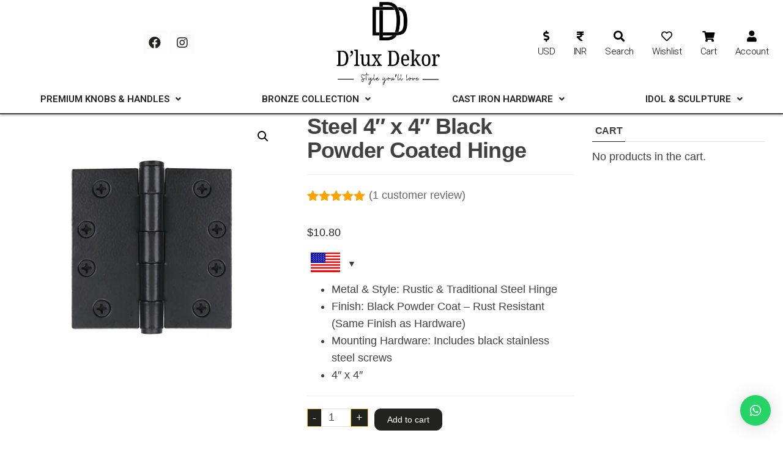

--- FILE ---
content_type: text/html; charset=UTF-8
request_url: https://www.dluxdekor.com/product/steel-4-x-4-black-powder-coated-hinge-dlux-dekor/
body_size: 28219
content:
<!DOCTYPE html>
<html lang="en-US">
<head>
	<meta charset="UTF-8" />
	<meta name="viewport" content="width=device-width, initial-scale=1" />
	<link rel="profile" href="http://gmpg.org/xfn/11" />
	<link rel="pingback" href="https://www.dluxdekor.com/xmlrpc.php" />
					<script>document.documentElement.className = document.documentElement.className + ' yes-js js_active js'</script>
				<meta name='robots' content='index, follow, max-image-preview:large, max-snippet:-1, max-video-preview:-1' />

	<!-- This site is optimized with the Yoast SEO plugin v22.8 - https://yoast.com/wordpress/plugins/seo/ -->
	<title>Steel 4&quot; x 4&quot; Black Powder Coated Hinge</title>
	<meta name="description" content="A Solid Steel Black Hinge that can be used for gates, doors, garages, barns, sheds, and more. It is used to manually open and closes a variety of doors and hinged products. -------------------------------------------------------------------- Metal &amp; Style: Rustic &amp; Traditional Steel Hinge Finish: Black Powder C" />
	<link rel="canonical" href="https://www.dluxdekor.com/product/steel-4-x-4-black-powder-coated-hinge-dlux-dekor/" />
	<meta property="og:locale" content="en_US" />
	<meta property="og:type" content="article" />
	<meta property="og:title" content="Steel 4&quot; x 4&quot; Black Powder Coated Hinge" />
	<meta property="og:description" content="A Solid Steel Black Hinge that can be used for gates, doors, garages, barns, sheds, and more. It is used to manually open and closes a variety of doors and hinged products. -------------------------------------------------------------------- Metal &amp; Style: Rustic &amp; Traditional Steel Hinge Finish: Black Powder C" />
	<meta property="og:url" content="https://www.dluxdekor.com/product/steel-4-x-4-black-powder-coated-hinge-dlux-dekor/" />
	<meta property="og:site_name" content="Dluxdekor" />
	<meta property="article:publisher" content="https://www.facebook.com/dluxdekor/" />
	<meta property="article:modified_time" content="2024-07-13T11:57:48+00:00" />
	<meta property="og:image" content="https://www.dluxdekor.com/wp-content/uploads/2024/07/SteelBlack_large-1.webp" />
	<meta property="og:image:width" content="480" />
	<meta property="og:image:height" content="480" />
	<meta property="og:image:type" content="image/webp" />
	<meta name="twitter:card" content="summary_large_image" />
	<meta name="twitter:label1" content="Est. reading time" />
	<meta name="twitter:data1" content="1 minute" />
	<script type="application/ld+json" class="yoast-schema-graph">{"@context":"https://schema.org","@graph":[{"@type":"WebPage","@id":"https://www.dluxdekor.com/product/steel-4-x-4-black-powder-coated-hinge-dlux-dekor/","url":"https://www.dluxdekor.com/product/steel-4-x-4-black-powder-coated-hinge-dlux-dekor/","name":"Steel 4\" x 4\" Black Powder Coated Hinge","isPartOf":{"@id":"https://www.dluxdekor.com/#website"},"primaryImageOfPage":{"@id":"https://www.dluxdekor.com/product/steel-4-x-4-black-powder-coated-hinge-dlux-dekor/#primaryimage"},"image":{"@id":"https://www.dluxdekor.com/product/steel-4-x-4-black-powder-coated-hinge-dlux-dekor/#primaryimage"},"thumbnailUrl":"https://www.dluxdekor.com/wp-content/uploads/2024/07/SteelBlack_large-1.webp","datePublished":"2024-07-04T11:27:52+00:00","dateModified":"2024-07-13T11:57:48+00:00","description":"A Solid Steel Black Hinge that can be used for gates, doors, garages, barns, sheds, and more. It is used to manually open and closes a variety of doors and hinged products. -------------------------------------------------------------------- Metal & Style: Rustic & Traditional Steel Hinge Finish: Black Powder C","breadcrumb":{"@id":"https://www.dluxdekor.com/product/steel-4-x-4-black-powder-coated-hinge-dlux-dekor/#breadcrumb"},"inLanguage":"en-US","potentialAction":[{"@type":"ReadAction","target":["https://www.dluxdekor.com/product/steel-4-x-4-black-powder-coated-hinge-dlux-dekor/"]}]},{"@type":"ImageObject","inLanguage":"en-US","@id":"https://www.dluxdekor.com/product/steel-4-x-4-black-powder-coated-hinge-dlux-dekor/#primaryimage","url":"https://www.dluxdekor.com/wp-content/uploads/2024/07/SteelBlack_large-1.webp","contentUrl":"https://www.dluxdekor.com/wp-content/uploads/2024/07/SteelBlack_large-1.webp","width":480,"height":480,"caption":"SteelBlack_large"},{"@type":"BreadcrumbList","@id":"https://www.dluxdekor.com/product/steel-4-x-4-black-powder-coated-hinge-dlux-dekor/#breadcrumb","itemListElement":[{"@type":"ListItem","position":1,"name":"Home","item":"https://www.dluxdekor.com/"},{"@type":"ListItem","position":2,"name":"Shop","item":"https://www.dluxdekor.com/shop/"},{"@type":"ListItem","position":3,"name":"Steel 4&#8243; x 4&#8243; Black Powder Coated Hinge"}]},{"@type":"WebSite","@id":"https://www.dluxdekor.com/#website","url":"https://www.dluxdekor.com/","name":"Dluxdekor","description":"The World of Door Hardware Collections","publisher":{"@id":"https://www.dluxdekor.com/#organization"},"potentialAction":[{"@type":"SearchAction","target":{"@type":"EntryPoint","urlTemplate":"https://www.dluxdekor.com/?s={search_term_string}"},"query-input":"required name=search_term_string"}],"inLanguage":"en-US"},{"@type":"Organization","@id":"https://www.dluxdekor.com/#organization","name":"Dluxdekor","url":"https://www.dluxdekor.com/","logo":{"@type":"ImageObject","inLanguage":"en-US","@id":"https://www.dluxdekor.com/#/schema/logo/image/","url":"https://www.dluxdekor.com/wp-content/uploads/2025/04/dluxdekor_logo.png","contentUrl":"https://www.dluxdekor.com/wp-content/uploads/2025/04/dluxdekor_logo.png","width":1000,"height":404,"caption":"Dluxdekor"},"image":{"@id":"https://www.dluxdekor.com/#/schema/logo/image/"},"sameAs":["https://www.facebook.com/dluxdekor/"]}]}</script>
	<!-- / Yoast SEO plugin. -->


<link rel='dns-prefetch' href='//www.googletagmanager.com' />
<link rel='dns-prefetch' href='//fonts.googleapis.com' />
<link href='https://fonts.gstatic.com' crossorigin rel='preconnect' />
<link rel="alternate" type="application/rss+xml" title="Dluxdekor &raquo; Feed" href="https://www.dluxdekor.com/feed/" />
<link rel="alternate" type="application/rss+xml" title="Dluxdekor &raquo; Comments Feed" href="https://www.dluxdekor.com/comments/feed/" />
<link rel="alternate" type="application/rss+xml" title="Dluxdekor &raquo; Steel 4&#8243; x 4&#8243; Black Powder Coated Hinge Comments Feed" href="https://www.dluxdekor.com/product/steel-4-x-4-black-powder-coated-hinge-dlux-dekor/feed/" />
<link rel="alternate" title="oEmbed (JSON)" type="application/json+oembed" href="https://www.dluxdekor.com/wp-json/oembed/1.0/embed?url=https%3A%2F%2Fwww.dluxdekor.com%2Fproduct%2Fsteel-4-x-4-black-powder-coated-hinge-dlux-dekor%2F" />
<link rel="alternate" title="oEmbed (XML)" type="text/xml+oembed" href="https://www.dluxdekor.com/wp-json/oembed/1.0/embed?url=https%3A%2F%2Fwww.dluxdekor.com%2Fproduct%2Fsteel-4-x-4-black-powder-coated-hinge-dlux-dekor%2F&#038;format=xml" />
		<!-- This site uses the Google Analytics by MonsterInsights plugin v8.10.0 - Using Analytics tracking - https://www.monsterinsights.com/ -->
		<!-- Note: MonsterInsights is not currently configured on this site. The site owner needs to authenticate with Google Analytics in the MonsterInsights settings panel. -->
					<!-- No UA code set -->
				<!-- / Google Analytics by MonsterInsights -->
		<style id='wp-img-auto-sizes-contain-inline-css' type='text/css'>
img:is([sizes=auto i],[sizes^="auto," i]){contain-intrinsic-size:3000px 1500px}
/*# sourceURL=wp-img-auto-sizes-contain-inline-css */
</style>
<link rel='stylesheet' id='hfe-widgets-style-css' href='https://www.dluxdekor.com/wp-content/plugins/header-footer-elementor/inc/widgets-css/frontend.css?ver=2.3.0' type='text/css' media='all' />
<style id='wp-emoji-styles-inline-css' type='text/css'>

	img.wp-smiley, img.emoji {
		display: inline !important;
		border: none !important;
		box-shadow: none !important;
		height: 1em !important;
		width: 1em !important;
		margin: 0 0.07em !important;
		vertical-align: -0.1em !important;
		background: none !important;
		padding: 0 !important;
	}
/*# sourceURL=wp-emoji-styles-inline-css */
</style>
<link rel='stylesheet' id='wp-block-library-css' href='https://www.dluxdekor.com/wp-includes/css/dist/block-library/style.min.css?ver=6.9' type='text/css' media='all' />
<link rel='stylesheet' id='wc-blocks-style-css' href='https://www.dluxdekor.com/wp-content/plugins/woocommerce/assets/client/blocks/wc-blocks.css?ver=wc-9.8.6' type='text/css' media='all' />
<style id='global-styles-inline-css' type='text/css'>
:root{--wp--preset--aspect-ratio--square: 1;--wp--preset--aspect-ratio--4-3: 4/3;--wp--preset--aspect-ratio--3-4: 3/4;--wp--preset--aspect-ratio--3-2: 3/2;--wp--preset--aspect-ratio--2-3: 2/3;--wp--preset--aspect-ratio--16-9: 16/9;--wp--preset--aspect-ratio--9-16: 9/16;--wp--preset--color--black: #000000;--wp--preset--color--cyan-bluish-gray: #abb8c3;--wp--preset--color--white: #ffffff;--wp--preset--color--pale-pink: #f78da7;--wp--preset--color--vivid-red: #cf2e2e;--wp--preset--color--luminous-vivid-orange: #ff6900;--wp--preset--color--luminous-vivid-amber: #fcb900;--wp--preset--color--light-green-cyan: #7bdcb5;--wp--preset--color--vivid-green-cyan: #00d084;--wp--preset--color--pale-cyan-blue: #8ed1fc;--wp--preset--color--vivid-cyan-blue: #0693e3;--wp--preset--color--vivid-purple: #9b51e0;--wp--preset--gradient--vivid-cyan-blue-to-vivid-purple: linear-gradient(135deg,rgb(6,147,227) 0%,rgb(155,81,224) 100%);--wp--preset--gradient--light-green-cyan-to-vivid-green-cyan: linear-gradient(135deg,rgb(122,220,180) 0%,rgb(0,208,130) 100%);--wp--preset--gradient--luminous-vivid-amber-to-luminous-vivid-orange: linear-gradient(135deg,rgb(252,185,0) 0%,rgb(255,105,0) 100%);--wp--preset--gradient--luminous-vivid-orange-to-vivid-red: linear-gradient(135deg,rgb(255,105,0) 0%,rgb(207,46,46) 100%);--wp--preset--gradient--very-light-gray-to-cyan-bluish-gray: linear-gradient(135deg,rgb(238,238,238) 0%,rgb(169,184,195) 100%);--wp--preset--gradient--cool-to-warm-spectrum: linear-gradient(135deg,rgb(74,234,220) 0%,rgb(151,120,209) 20%,rgb(207,42,186) 40%,rgb(238,44,130) 60%,rgb(251,105,98) 80%,rgb(254,248,76) 100%);--wp--preset--gradient--blush-light-purple: linear-gradient(135deg,rgb(255,206,236) 0%,rgb(152,150,240) 100%);--wp--preset--gradient--blush-bordeaux: linear-gradient(135deg,rgb(254,205,165) 0%,rgb(254,45,45) 50%,rgb(107,0,62) 100%);--wp--preset--gradient--luminous-dusk: linear-gradient(135deg,rgb(255,203,112) 0%,rgb(199,81,192) 50%,rgb(65,88,208) 100%);--wp--preset--gradient--pale-ocean: linear-gradient(135deg,rgb(255,245,203) 0%,rgb(182,227,212) 50%,rgb(51,167,181) 100%);--wp--preset--gradient--electric-grass: linear-gradient(135deg,rgb(202,248,128) 0%,rgb(113,206,126) 100%);--wp--preset--gradient--midnight: linear-gradient(135deg,rgb(2,3,129) 0%,rgb(40,116,252) 100%);--wp--preset--font-size--small: 13px;--wp--preset--font-size--medium: 20px;--wp--preset--font-size--large: 36px;--wp--preset--font-size--x-large: 42px;--wp--preset--spacing--20: 0.44rem;--wp--preset--spacing--30: 0.67rem;--wp--preset--spacing--40: 1rem;--wp--preset--spacing--50: 1.5rem;--wp--preset--spacing--60: 2.25rem;--wp--preset--spacing--70: 3.38rem;--wp--preset--spacing--80: 5.06rem;--wp--preset--shadow--natural: 6px 6px 9px rgba(0, 0, 0, 0.2);--wp--preset--shadow--deep: 12px 12px 50px rgba(0, 0, 0, 0.4);--wp--preset--shadow--sharp: 6px 6px 0px rgba(0, 0, 0, 0.2);--wp--preset--shadow--outlined: 6px 6px 0px -3px rgb(255, 255, 255), 6px 6px rgb(0, 0, 0);--wp--preset--shadow--crisp: 6px 6px 0px rgb(0, 0, 0);}:where(.is-layout-flex){gap: 0.5em;}:where(.is-layout-grid){gap: 0.5em;}body .is-layout-flex{display: flex;}.is-layout-flex{flex-wrap: wrap;align-items: center;}.is-layout-flex > :is(*, div){margin: 0;}body .is-layout-grid{display: grid;}.is-layout-grid > :is(*, div){margin: 0;}:where(.wp-block-columns.is-layout-flex){gap: 2em;}:where(.wp-block-columns.is-layout-grid){gap: 2em;}:where(.wp-block-post-template.is-layout-flex){gap: 1.25em;}:where(.wp-block-post-template.is-layout-grid){gap: 1.25em;}.has-black-color{color: var(--wp--preset--color--black) !important;}.has-cyan-bluish-gray-color{color: var(--wp--preset--color--cyan-bluish-gray) !important;}.has-white-color{color: var(--wp--preset--color--white) !important;}.has-pale-pink-color{color: var(--wp--preset--color--pale-pink) !important;}.has-vivid-red-color{color: var(--wp--preset--color--vivid-red) !important;}.has-luminous-vivid-orange-color{color: var(--wp--preset--color--luminous-vivid-orange) !important;}.has-luminous-vivid-amber-color{color: var(--wp--preset--color--luminous-vivid-amber) !important;}.has-light-green-cyan-color{color: var(--wp--preset--color--light-green-cyan) !important;}.has-vivid-green-cyan-color{color: var(--wp--preset--color--vivid-green-cyan) !important;}.has-pale-cyan-blue-color{color: var(--wp--preset--color--pale-cyan-blue) !important;}.has-vivid-cyan-blue-color{color: var(--wp--preset--color--vivid-cyan-blue) !important;}.has-vivid-purple-color{color: var(--wp--preset--color--vivid-purple) !important;}.has-black-background-color{background-color: var(--wp--preset--color--black) !important;}.has-cyan-bluish-gray-background-color{background-color: var(--wp--preset--color--cyan-bluish-gray) !important;}.has-white-background-color{background-color: var(--wp--preset--color--white) !important;}.has-pale-pink-background-color{background-color: var(--wp--preset--color--pale-pink) !important;}.has-vivid-red-background-color{background-color: var(--wp--preset--color--vivid-red) !important;}.has-luminous-vivid-orange-background-color{background-color: var(--wp--preset--color--luminous-vivid-orange) !important;}.has-luminous-vivid-amber-background-color{background-color: var(--wp--preset--color--luminous-vivid-amber) !important;}.has-light-green-cyan-background-color{background-color: var(--wp--preset--color--light-green-cyan) !important;}.has-vivid-green-cyan-background-color{background-color: var(--wp--preset--color--vivid-green-cyan) !important;}.has-pale-cyan-blue-background-color{background-color: var(--wp--preset--color--pale-cyan-blue) !important;}.has-vivid-cyan-blue-background-color{background-color: var(--wp--preset--color--vivid-cyan-blue) !important;}.has-vivid-purple-background-color{background-color: var(--wp--preset--color--vivid-purple) !important;}.has-black-border-color{border-color: var(--wp--preset--color--black) !important;}.has-cyan-bluish-gray-border-color{border-color: var(--wp--preset--color--cyan-bluish-gray) !important;}.has-white-border-color{border-color: var(--wp--preset--color--white) !important;}.has-pale-pink-border-color{border-color: var(--wp--preset--color--pale-pink) !important;}.has-vivid-red-border-color{border-color: var(--wp--preset--color--vivid-red) !important;}.has-luminous-vivid-orange-border-color{border-color: var(--wp--preset--color--luminous-vivid-orange) !important;}.has-luminous-vivid-amber-border-color{border-color: var(--wp--preset--color--luminous-vivid-amber) !important;}.has-light-green-cyan-border-color{border-color: var(--wp--preset--color--light-green-cyan) !important;}.has-vivid-green-cyan-border-color{border-color: var(--wp--preset--color--vivid-green-cyan) !important;}.has-pale-cyan-blue-border-color{border-color: var(--wp--preset--color--pale-cyan-blue) !important;}.has-vivid-cyan-blue-border-color{border-color: var(--wp--preset--color--vivid-cyan-blue) !important;}.has-vivid-purple-border-color{border-color: var(--wp--preset--color--vivid-purple) !important;}.has-vivid-cyan-blue-to-vivid-purple-gradient-background{background: var(--wp--preset--gradient--vivid-cyan-blue-to-vivid-purple) !important;}.has-light-green-cyan-to-vivid-green-cyan-gradient-background{background: var(--wp--preset--gradient--light-green-cyan-to-vivid-green-cyan) !important;}.has-luminous-vivid-amber-to-luminous-vivid-orange-gradient-background{background: var(--wp--preset--gradient--luminous-vivid-amber-to-luminous-vivid-orange) !important;}.has-luminous-vivid-orange-to-vivid-red-gradient-background{background: var(--wp--preset--gradient--luminous-vivid-orange-to-vivid-red) !important;}.has-very-light-gray-to-cyan-bluish-gray-gradient-background{background: var(--wp--preset--gradient--very-light-gray-to-cyan-bluish-gray) !important;}.has-cool-to-warm-spectrum-gradient-background{background: var(--wp--preset--gradient--cool-to-warm-spectrum) !important;}.has-blush-light-purple-gradient-background{background: var(--wp--preset--gradient--blush-light-purple) !important;}.has-blush-bordeaux-gradient-background{background: var(--wp--preset--gradient--blush-bordeaux) !important;}.has-luminous-dusk-gradient-background{background: var(--wp--preset--gradient--luminous-dusk) !important;}.has-pale-ocean-gradient-background{background: var(--wp--preset--gradient--pale-ocean) !important;}.has-electric-grass-gradient-background{background: var(--wp--preset--gradient--electric-grass) !important;}.has-midnight-gradient-background{background: var(--wp--preset--gradient--midnight) !important;}.has-small-font-size{font-size: var(--wp--preset--font-size--small) !important;}.has-medium-font-size{font-size: var(--wp--preset--font-size--medium) !important;}.has-large-font-size{font-size: var(--wp--preset--font-size--large) !important;}.has-x-large-font-size{font-size: var(--wp--preset--font-size--x-large) !important;}
/*# sourceURL=global-styles-inline-css */
</style>

<style id='classic-theme-styles-inline-css' type='text/css'>
/*! This file is auto-generated */
.wp-block-button__link{color:#fff;background-color:#32373c;border-radius:9999px;box-shadow:none;text-decoration:none;padding:calc(.667em + 2px) calc(1.333em + 2px);font-size:1.125em}.wp-block-file__button{background:#32373c;color:#fff;text-decoration:none}
/*# sourceURL=/wp-includes/css/classic-themes.min.css */
</style>
<link rel='stylesheet' id='pgppw-public-css-css' href='https://www.dluxdekor.com/wp-content/plugins/payment-gateway-for-phonepe-and-for-woocommerce/public/css/pgppw.css?ver=1769980837' type='text/css' media='all' />
<link rel='stylesheet' id='woo-multi-currency-css' href='https://www.dluxdekor.com/wp-content/plugins/woo-multi-currency/css/woo-multi-currency.min.css?ver=2.1.23' type='text/css' media='all' />
<style id='woo-multi-currency-inline-css' type='text/css'>
.woo-multi-currency .wmc-list-currencies .wmc-currency.wmc-active,.woo-multi-currency .wmc-list-currencies .wmc-currency:hover {background: #ffdd22 !important;}
		.woo-multi-currency .wmc-list-currencies .wmc-currency,.woo-multi-currency .wmc-title, .woo-multi-currency.wmc-price-switcher a {background: #212121 !important;}
		.woo-multi-currency .wmc-title, .woo-multi-currency .wmc-list-currencies .wmc-currency span,.woo-multi-currency .wmc-list-currencies .wmc-currency a,.woo-multi-currency.wmc-price-switcher a {color: #00000 !important;}.woo-multi-currency.wmc-shortcode .wmc-currency{background-color:#ffffff;color:#212121}.woo-multi-currency.wmc-shortcode .wmc-currency.wmc-active,.woo-multi-currency.wmc-shortcode .wmc-current-currency{background-color:#ffffff;color:#212121}.woo-multi-currency.wmc-shortcode.vertical-currency-symbols-circle:not(.wmc-currency-trigger-click) .wmc-currency-wrapper:hover .wmc-sub-currency,.woo-multi-currency.wmc-shortcode.vertical-currency-symbols-circle.wmc-currency-trigger-click .wmc-sub-currency{animation: height_slide 100ms;}@keyframes height_slide {0% {height: 0;} 100% {height: 100%;} }
/*# sourceURL=woo-multi-currency-inline-css */
</style>
<link rel='stylesheet' id='wmc-flags-css' href='https://www.dluxdekor.com/wp-content/plugins/woo-multi-currency/css/flags-64.min.css?ver=6.9' type='text/css' media='all' />
<link rel='stylesheet' id='photoswipe-css' href='https://www.dluxdekor.com/wp-content/plugins/woocommerce/assets/css/photoswipe/photoswipe.min.css?ver=9.8.6' type='text/css' media='all' />
<link rel='stylesheet' id='photoswipe-default-skin-css' href='https://www.dluxdekor.com/wp-content/plugins/woocommerce/assets/css/photoswipe/default-skin/default-skin.min.css?ver=9.8.6' type='text/css' media='all' />
<link rel='stylesheet' id='woocommerce-layout-css' href='https://www.dluxdekor.com/wp-content/plugins/woocommerce/assets/css/woocommerce-layout.css?ver=9.8.6' type='text/css' media='all' />
<link rel='stylesheet' id='woocommerce-smallscreen-css' href='https://www.dluxdekor.com/wp-content/plugins/woocommerce/assets/css/woocommerce-smallscreen.css?ver=9.8.6' type='text/css' media='only screen and (max-width: 768px)' />
<link rel='stylesheet' id='woocommerce-general-css' href='https://www.dluxdekor.com/wp-content/plugins/woocommerce/assets/css/woocommerce.css?ver=9.8.6' type='text/css' media='all' />
<style id='woocommerce-inline-inline-css' type='text/css'>
.woocommerce form .form-row .required { visibility: visible; }
/*# sourceURL=woocommerce-inline-inline-css */
</style>
<link rel='stylesheet' id='hfe-style-css' href='https://www.dluxdekor.com/wp-content/plugins/header-footer-elementor/assets/css/header-footer-elementor.css?ver=2.3.0' type='text/css' media='all' />
<link rel='stylesheet' id='elementor-icons-css' href='https://www.dluxdekor.com/wp-content/plugins/elementor/assets/lib/eicons/css/elementor-icons.min.css?ver=5.14.0' type='text/css' media='all' />
<link rel='stylesheet' id='elementor-frontend-css' href='https://www.dluxdekor.com/wp-content/plugins/elementor/assets/css/frontend.min.css?ver=3.5.6' type='text/css' media='all' />
<link rel='stylesheet' id='elementor-post-336-css' href='https://www.dluxdekor.com/wp-content/uploads/elementor/css/post-336.css?ver=1646722000' type='text/css' media='all' />
<link rel='stylesheet' id='etww-frontend-css' href='https://www.dluxdekor.com/wp-content/plugins/envo-elementor-for-woocommerce/assets/css/etww-frontend.min.css?ver=6.9' type='text/css' media='all' />
<link rel='stylesheet' id='elementor-global-css' href='https://www.dluxdekor.com/wp-content/uploads/elementor/css/global.css?ver=1646722000' type='text/css' media='all' />
<link rel='stylesheet' id='elementor-post-7682-css' href='https://www.dluxdekor.com/wp-content/uploads/elementor/css/post-7682.css?ver=1769765938' type='text/css' media='all' />
<link rel='stylesheet' id='elementor-post-7951-css' href='https://www.dluxdekor.com/wp-content/uploads/elementor/css/post-7951.css?ver=1755080844' type='text/css' media='all' />
<link rel='stylesheet' id='woo-variation-swatches-css' href='https://www.dluxdekor.com/wp-content/plugins/woo-variation-swatches/assets/css/frontend.min.css?ver=1720785887' type='text/css' media='all' />
<style id='woo-variation-swatches-inline-css' type='text/css'>
:root {
--wvs-tick:url("data:image/svg+xml;utf8,%3Csvg filter='drop-shadow(0px 0px 2px rgb(0 0 0 / .8))' xmlns='http://www.w3.org/2000/svg'  viewBox='0 0 30 30'%3E%3Cpath fill='none' stroke='%23ffffff' stroke-linecap='round' stroke-linejoin='round' stroke-width='4' d='M4 16L11 23 27 7'/%3E%3C/svg%3E");

--wvs-cross:url("data:image/svg+xml;utf8,%3Csvg filter='drop-shadow(0px 0px 5px rgb(255 255 255 / .6))' xmlns='http://www.w3.org/2000/svg' width='72px' height='72px' viewBox='0 0 24 24'%3E%3Cpath fill='none' stroke='%23ff0000' stroke-linecap='round' stroke-width='0.6' d='M5 5L19 19M19 5L5 19'/%3E%3C/svg%3E");
--wvs-single-product-item-width:30px;
--wvs-single-product-item-height:30px;
--wvs-single-product-item-font-size:16px}
/*# sourceURL=woo-variation-swatches-inline-css */
</style>
<link rel='stylesheet' id='jquery-colorbox-css' href='https://www.dluxdekor.com/wp-content/plugins/yith-woocommerce-compare/assets/css/colorbox.css?ver=1.4.21' type='text/css' media='all' />
<link rel='stylesheet' id='jquery-selectBox-css' href='https://www.dluxdekor.com/wp-content/plugins/yith-woocommerce-wishlist/assets/css/jquery.selectBox.css?ver=1.2.0' type='text/css' media='all' />
<link rel='stylesheet' id='yith-wcwl-font-awesome-css' href='https://www.dluxdekor.com/wp-content/plugins/yith-woocommerce-wishlist/assets/css/font-awesome.css?ver=4.7.0' type='text/css' media='all' />
<link rel='stylesheet' id='woocommerce_prettyPhoto_css-css' href='//www.dluxdekor.com/wp-content/plugins/woocommerce/assets/css/prettyPhoto.css?ver=3.1.6' type='text/css' media='all' />
<link rel='stylesheet' id='yith-wcwl-main-css' href='https://www.dluxdekor.com/wp-content/plugins/yith-woocommerce-wishlist/assets/css/style.css?ver=3.6.0' type='text/css' media='all' />
<style id='yith-wcwl-main-inline-css' type='text/css'>
.yith-wcwl-share li a{color: #FFFFFF;}.yith-wcwl-share li a:hover{color: #FFFFFF;}.yith-wcwl-share a.facebook{background: #39599E; background-color: #39599E;}.yith-wcwl-share a.facebook:hover{background: #39599E; background-color: #39599E;}.yith-wcwl-share a.twitter{background: #45AFE2; background-color: #45AFE2;}.yith-wcwl-share a.twitter:hover{background: #39599E; background-color: #39599E;}.yith-wcwl-share a.pinterest{background: #AB2E31; background-color: #AB2E31;}.yith-wcwl-share a.pinterest:hover{background: #39599E; background-color: #39599E;}.yith-wcwl-share a.email{background: #FBB102; background-color: #FBB102;}.yith-wcwl-share a.email:hover{background: #39599E; background-color: #39599E;}.yith-wcwl-share a.whatsapp{background: #00A901; background-color: #00A901;}.yith-wcwl-share a.whatsapp:hover{background: #39599E; background-color: #39599E;}
/*# sourceURL=yith-wcwl-main-inline-css */
</style>
<link rel='stylesheet' id='brands-styles-css' href='https://www.dluxdekor.com/wp-content/plugins/woocommerce/assets/css/brands.css?ver=9.8.6' type='text/css' media='all' />
<link rel='stylesheet' id='envo-shop-fonts-css' href='https://fonts.googleapis.com/css?family=Open+Sans+Condensed%3A300%2C500%2C700&#038;subset=cyrillic%2Ccyrillic-ext%2Cgreek%2Cgreek-ext%2Clatin-ext%2Cvietnamese' type='text/css' media='all' />
<link rel='stylesheet' id='bootstrap-css' href='https://www.dluxdekor.com/wp-content/themes/envo-shop/css/bootstrap.css?ver=3.3.7' type='text/css' media='all' />
<link rel='stylesheet' id='mmenu-light-css' href='https://www.dluxdekor.com/wp-content/themes/envo-shop/css/mmenu-light.min.css?ver=1.0.9' type='text/css' media='all' />
<link rel='stylesheet' id='envo-shop-stylesheet-css' href='https://www.dluxdekor.com/wp-content/themes/envo-shop/style.css?ver=1.0.9' type='text/css' media='all' />
<link rel='stylesheet' id='line-awesome-css' href='https://www.dluxdekor.com/wp-content/themes/envo-shop/css/line-awesome.min.css?ver=1.3.0' type='text/css' media='all' />
<link rel='stylesheet' id='qlwapp-css' href='https://www.dluxdekor.com/wp-content/plugins/wp-whatsapp-chat/build/frontend/css/style.css?ver=7.4.4' type='text/css' media='all' />
<link rel='stylesheet' id='hfe-elementor-icons-css' href='https://www.dluxdekor.com/wp-content/plugins/elementor/assets/lib/eicons/css/elementor-icons.min.css?ver=5.34.0' type='text/css' media='all' />
<link rel='stylesheet' id='hfe-icons-list-css' href='https://www.dluxdekor.com/wp-content/plugins/elementor/assets/css/widget-icon-list.min.css?ver=3.24.3' type='text/css' media='all' />
<link rel='stylesheet' id='hfe-social-icons-css' href='https://www.dluxdekor.com/wp-content/plugins/elementor/assets/css/widget-social-icons.min.css?ver=3.24.0' type='text/css' media='all' />
<link rel='stylesheet' id='hfe-social-share-icons-brands-css' href='https://www.dluxdekor.com/wp-content/plugins/elementor/assets/lib/font-awesome/css/brands.css?ver=5.15.3' type='text/css' media='all' />
<link rel='stylesheet' id='hfe-social-share-icons-fontawesome-css' href='https://www.dluxdekor.com/wp-content/plugins/elementor/assets/lib/font-awesome/css/fontawesome.css?ver=5.15.3' type='text/css' media='all' />
<link rel='stylesheet' id='hfe-nav-menu-icons-css' href='https://www.dluxdekor.com/wp-content/plugins/elementor/assets/lib/font-awesome/css/solid.css?ver=5.15.3' type='text/css' media='all' />
<link rel='stylesheet' id='google-fonts-1-css' href='https://fonts.googleapis.com/css?family=Roboto%3A100%2C100italic%2C200%2C200italic%2C300%2C300italic%2C400%2C400italic%2C500%2C500italic%2C600%2C600italic%2C700%2C700italic%2C800%2C800italic%2C900%2C900italic%7CRoboto+Slab%3A100%2C100italic%2C200%2C200italic%2C300%2C300italic%2C400%2C400italic%2C500%2C500italic%2C600%2C600italic%2C700%2C700italic%2C800%2C800italic%2C900%2C900italic&#038;display=auto&#038;ver=6.9' type='text/css' media='all' />
<link rel='stylesheet' id='elementor-icons-shared-0-css' href='https://www.dluxdekor.com/wp-content/plugins/elementor/assets/lib/font-awesome/css/fontawesome.min.css?ver=5.15.3' type='text/css' media='all' />
<link rel='stylesheet' id='elementor-icons-fa-brands-css' href='https://www.dluxdekor.com/wp-content/plugins/elementor/assets/lib/font-awesome/css/brands.min.css?ver=5.15.3' type='text/css' media='all' />
<link rel='stylesheet' id='elementor-icons-fa-solid-css' href='https://www.dluxdekor.com/wp-content/plugins/elementor/assets/lib/font-awesome/css/solid.min.css?ver=5.15.3' type='text/css' media='all' />
<link rel='stylesheet' id='elementor-icons-fa-regular-css' href='https://www.dluxdekor.com/wp-content/plugins/elementor/assets/lib/font-awesome/css/regular.min.css?ver=5.15.3' type='text/css' media='all' />
<script type="text/javascript" src="https://www.dluxdekor.com/wp-includes/js/jquery/jquery.min.js?ver=3.7.1" id="jquery-core-js"></script>
<script type="text/javascript" src="https://www.dluxdekor.com/wp-includes/js/jquery/jquery-migrate.min.js?ver=3.4.1" id="jquery-migrate-js"></script>
<script type="text/javascript" id="jquery-js-after">
/* <![CDATA[ */
!function($){"use strict";$(document).ready(function(){$(this).scrollTop()>100&&$(".hfe-scroll-to-top-wrap").removeClass("hfe-scroll-to-top-hide"),$(window).scroll(function(){$(this).scrollTop()<100?$(".hfe-scroll-to-top-wrap").fadeOut(300):$(".hfe-scroll-to-top-wrap").fadeIn(300)}),$(".hfe-scroll-to-top-wrap").on("click",function(){$("html, body").animate({scrollTop:0},300);return!1})})}(jQuery);
//# sourceURL=jquery-js-after
/* ]]> */
</script>
<script type="text/javascript" id="woo-multi-currency-js-extra">
/* <![CDATA[ */
var wooMultiCurrencyParams = {"enableCacheCompatible":"0","ajaxUrl":"https://www.dluxdekor.com/wp-admin/admin-ajax.php","extra_params":[],"current_currency":"USD"};
//# sourceURL=woo-multi-currency-js-extra
/* ]]> */
</script>
<script type="text/javascript" src="https://www.dluxdekor.com/wp-content/plugins/woo-multi-currency/js/woo-multi-currency.min.js?ver=2.1.23" id="woo-multi-currency-js"></script>
<script type="text/javascript" src="https://www.dluxdekor.com/wp-content/plugins/woocommerce/assets/js/jquery-blockui/jquery.blockUI.min.js?ver=2.7.0-wc.9.8.6" id="jquery-blockui-js" data-wp-strategy="defer"></script>
<script type="text/javascript" id="wc-add-to-cart-js-extra">
/* <![CDATA[ */
var wc_add_to_cart_params = {"ajax_url":"/wp-admin/admin-ajax.php","wc_ajax_url":"/?wc-ajax=%%endpoint%%","i18n_view_cart":"View cart","cart_url":"https://www.dluxdekor.com/cart-2/","is_cart":"","cart_redirect_after_add":"no"};
//# sourceURL=wc-add-to-cart-js-extra
/* ]]> */
</script>
<script type="text/javascript" src="https://www.dluxdekor.com/wp-content/plugins/woocommerce/assets/js/frontend/add-to-cart.min.js?ver=9.8.6" id="wc-add-to-cart-js" defer="defer" data-wp-strategy="defer"></script>
<script type="text/javascript" src="https://www.dluxdekor.com/wp-content/plugins/woocommerce/assets/js/zoom/jquery.zoom.min.js?ver=1.7.21-wc.9.8.6" id="zoom-js" defer="defer" data-wp-strategy="defer"></script>
<script type="text/javascript" src="https://www.dluxdekor.com/wp-content/plugins/woocommerce/assets/js/flexslider/jquery.flexslider.min.js?ver=2.7.2-wc.9.8.6" id="flexslider-js" defer="defer" data-wp-strategy="defer"></script>
<script type="text/javascript" src="https://www.dluxdekor.com/wp-content/plugins/woocommerce/assets/js/photoswipe/photoswipe.min.js?ver=4.1.1-wc.9.8.6" id="photoswipe-js" defer="defer" data-wp-strategy="defer"></script>
<script type="text/javascript" src="https://www.dluxdekor.com/wp-content/plugins/woocommerce/assets/js/photoswipe/photoswipe-ui-default.min.js?ver=4.1.1-wc.9.8.6" id="photoswipe-ui-default-js" defer="defer" data-wp-strategy="defer"></script>
<script type="text/javascript" id="wc-single-product-js-extra">
/* <![CDATA[ */
var wc_single_product_params = {"i18n_required_rating_text":"Please select a rating","i18n_rating_options":["1 of 5 stars","2 of 5 stars","3 of 5 stars","4 of 5 stars","5 of 5 stars"],"i18n_product_gallery_trigger_text":"View full-screen image gallery","review_rating_required":"yes","flexslider":{"rtl":false,"animation":"slide","smoothHeight":true,"directionNav":false,"controlNav":"thumbnails","slideshow":false,"animationSpeed":500,"animationLoop":false,"allowOneSlide":false},"zoom_enabled":"1","zoom_options":[],"photoswipe_enabled":"1","photoswipe_options":{"shareEl":false,"closeOnScroll":false,"history":false,"hideAnimationDuration":0,"showAnimationDuration":0},"flexslider_enabled":"1"};
//# sourceURL=wc-single-product-js-extra
/* ]]> */
</script>
<script type="text/javascript" src="https://www.dluxdekor.com/wp-content/plugins/woocommerce/assets/js/frontend/single-product.min.js?ver=9.8.6" id="wc-single-product-js" defer="defer" data-wp-strategy="defer"></script>
<script type="text/javascript" src="https://www.dluxdekor.com/wp-content/plugins/woocommerce/assets/js/js-cookie/js.cookie.min.js?ver=2.1.4-wc.9.8.6" id="js-cookie-js" defer="defer" data-wp-strategy="defer"></script>
<script type="text/javascript" id="woocommerce-js-extra">
/* <![CDATA[ */
var woocommerce_params = {"ajax_url":"/wp-admin/admin-ajax.php","wc_ajax_url":"/?wc-ajax=%%endpoint%%","i18n_password_show":"Show password","i18n_password_hide":"Hide password"};
//# sourceURL=woocommerce-js-extra
/* ]]> */
</script>
<script type="text/javascript" src="https://www.dluxdekor.com/wp-content/plugins/woocommerce/assets/js/frontend/woocommerce.min.js?ver=9.8.6" id="woocommerce-js" defer="defer" data-wp-strategy="defer"></script>

<!-- Google Analytics snippet added by Site Kit -->
<script type="text/javascript" src="https://www.googletagmanager.com/gtag/js?id=UA-240086342-1" id="google_gtagjs-js" async></script>
<script type="text/javascript" id="google_gtagjs-js-after">
/* <![CDATA[ */
window.dataLayer = window.dataLayer || [];function gtag(){dataLayer.push(arguments);}
gtag('set', 'linker', {"domains":["www.dluxdekor.com"]} );
gtag("js", new Date());
gtag("set", "developer_id.dZTNiMT", true);
gtag("config", "UA-240086342-1", {"anonymize_ip":true});
gtag("config", "G-KC5GP0BL2H");
//# sourceURL=google_gtagjs-js-after
/* ]]> */
</script>

<!-- End Google Analytics snippet added by Site Kit -->
<link rel="https://api.w.org/" href="https://www.dluxdekor.com/wp-json/" /><link rel="alternate" title="JSON" type="application/json" href="https://www.dluxdekor.com/wp-json/wp/v2/product/5685" /><link rel="EditURI" type="application/rsd+xml" title="RSD" href="https://www.dluxdekor.com/xmlrpc.php?rsd" />
<meta name="generator" content="WordPress 6.9" />
<meta name="generator" content="WooCommerce 9.8.6" />
<link rel='shortlink' href='https://www.dluxdekor.com/?p=5685' />
<meta name="generator" content="Site Kit by Google 1.81.0" /><meta name="p:domain_verify" content="d25c2e912195a2fe4e43e4e5920e44bd"/>
<!-- Google Tag Manager -->
<script>(function(w,d,s,l,i){w[l]=w[l]||[];w[l].push({'gtm.start':
new Date().getTime(),event:'gtm.js'});var f=d.getElementsByTagName(s)[0],
j=d.createElement(s),dl=l!='dataLayer'?'&l='+l:'';j.async=true;j.src=
'https://www.googletagmanager.com/gtm.js?id='+i+dl;f.parentNode.insertBefore(j,f);
})(window,document,'script','dataLayer','GTM-WM28NRF9');</script>
<!-- End Google Tag Manager -->	<noscript><style>.woocommerce-product-gallery{ opacity: 1 !important; }</style></noscript>
	
<!-- Google AdSense snippet added by Site Kit -->
<meta name="google-adsense-platform-account" content="ca-host-pub-2644536267352236">
<meta name="google-adsense-platform-domain" content="sitekit.withgoogle.com">
<!-- End Google AdSense snippet added by Site Kit -->
            <style type="text/css" id="envo-shop-header-css">
            	
                                .site-title,
                    .site-description {
                        position: absolute;
                        clip: rect(1px, 1px, 1px, 1px);
                    }
            	
            </style>
            <script></script>
<!-- Google tag (gtag.js) -->
<script async src="https://www.googletagmanager.com/gtag/js?id=AW-17912388392"></script>
<script>
  window.dataLayer = window.dataLayer || [];
  function gtag(){dataLayer.push(arguments);}
  gtag('js', new Date());

  gtag('config', 'AW-17912388392');
</script>
<!-- Event snippet for Purchase conversion page -->
<script>
  gtag('event', 'conversion', {
      'send_to': 'AW-17912388392/HO9KCP_npO4bEKi2pd1C',
      'value': 1.0,
      'currency': 'INR',
      'transaction_id': ''
      // 'new_customer': true /* calculate dynamically, populate with true/false */,
  });
</script><script>window.addEventListener('scroll', function () {
//   if (window.innerWidth <= 786) return; // ✅ Exit if screen width is 786px or less

  const scrollTop = window.scrollY || document.documentElement.scrollTop;

  const scrollontop = document.getElementById('scrollontop');
  const scrollafter100 = document.getElementById('scrollafter100');

  if (scrollTop < 100) {
    scrollontop.style.visibility = 'visible';
    scrollafter100.classList.remove('visible');
  } else {
    scrollontop.style.visibility = 'hidden';
    scrollafter100.classList.add('visible');
  }
});

// Set initial state on page load
window.addEventListener('DOMContentLoaded', function () {
  if (window.innerWidth > 786) {
    window.dispatchEvent(new Event('scroll'));
  }
});


//  hide and show of seach box
document.addEventListener('DOMContentLoaded', function () {
  const searchbox = document.getElementById('searchbox');
  const openButtons = document.querySelectorAll('.opensearchbox');
  const closeButton = document.getElementById('hidesearchbox');

  openButtons.forEach(button => {
    button.addEventListener('click', function () { 
      searchbox.classList.add('visible');
    });
  });

  if (closeButton) {
    closeButton.addEventListener('click', function () {
		event.preventDefault();
      searchbox.classList.remove('visible'); 
    });
  }
});
</script><link rel="icon" href="https://www.dluxdekor.com/wp-content/uploads/2025/04/fav_icon-50x50.png" sizes="32x32" />
<link rel="icon" href="https://www.dluxdekor.com/wp-content/uploads/2025/04/fav_icon.png" sizes="192x192" />
<link rel="apple-touch-icon" href="https://www.dluxdekor.com/wp-content/uploads/2025/04/fav_icon.png" />
<meta name="msapplication-TileImage" content="https://www.dluxdekor.com/wp-content/uploads/2025/04/fav_icon.png" />
		<style type="text/css" id="wp-custom-css">
			.woo-variation-swatches .variable-items-wrapper li.selected {
    background: black !important;
    color: #fff !important;
}


@media (min-width: 768PX) {
 #main img{
	height:410px;
}
	#site-navigation .container{
		height:90px !important;
/* 		overflow:hidden; */
	}
	
	
p.woocommerce-store-notice.demo_store {
    font-size: 1em;
}

}


/*  16/04/2025 */

button.header-search-button , .amount-cart , .cart-contents span.count, .elementor-301 .elementor-element.elementor-element-5ccf280 .elementor-button{
	  background: #222321 !important;
}
.header-search-form{ border-color: #222321 !important; }

.amount-cart:before{
	    border-right: 7px solid #222321 !important;
}

@media (MAX-width: 768PX) {
 #main img{
	height:300px;
}

p.woocommerce-store-notice.demo_store {
    font-size: 12px;
}

}

#site-navigation{
	background:#fff !important
}
.woo-multi-currency .wmc-list-currencies .wmc-currency.wmc-active, .woo-multi-currency .wmc-list-currencies .wmc-currency:hover , .menu-description , .nav > li.active > a:after{
	background:#222321 !important;
}



.widget-title h3:after, a:hover::after , .woocommerce a.button, .button{ background: #222321 !important; border-color:#222321 !important }

.float-cart .amount-cart, .menu-description , .woocommerce a.button , .button, button{ color: #fff !important}


.dropdown-menu > .active > a, .dropdown-menu > .active > a:hover, .dropdown-menu > .active > a:focus{ background: #222321 !important }


.woocommerce .widget_price_filter .ui-slider .ui-slider-range, .woocommerce .widget_price_filter .ui-slider .ui-slider-handle{
	 background: #222321 !important 
}


.single-product div.product form.cart .plus, .single-product div.product form.cart .minus{ 	 background: #222321 !important; color: #fff !important }

.size-auto, .size-full, .size-large, .size-medium, .size-thumbnail {
    max-width: 70%;
    height: auto;
}
.amount{ color:#222321 !important }

.footer-credits, button {
	background-color: #f8f8f8 !important;}

.woocommerce div.product .woocommerce-tabs ul.tabs li a{
	 
    color: #222321  !important;
	
}

.woocommerce div.product .woocommerce-tabs ul.tabs.wc-tabs li.active a{
	border-bottom : 2px solid #222321 !important
}

.woocommerce div.product .woocommerce-tabs ul.tabs.wc-tabs li:hover a{
	border-bottom: 2px solid #222321;
}

/* #new_logo img{max-width:200px} */
p.woocommerce-store-notice.demo_store {
    display: none !important;
}


.top-bar-section, .site-header, .demo_store, .main-menu{
	display:none !important
}



/*  scroll css */

#scrollontop {position:relative; z-index: 10000}

#scrollontop,
#scrollafter100 {
  width: 100%;
  top: 0;
  left: 0;
  z-index: 999;
	box-shadow: 0 0 5px grey
}

#scrollontop {
  position: sticky;
  background: white; /* adjust as needed */
}

#scrollafter100 {
  position: fixed;
  background: white; /* adjust as needed */
  opacity: 0;
  visibility: hidden;
  transform: translateY(-10px);
  transition: opacity 0.3s ease, transform 0.3s ease, visibility 0.3s;
}

#scrollafter100.visible {
  opacity: 1;
  visibility: visible;
  transform: translateY(0);
}

#searchbox input{     
		border: 1px solid #000000;
    color: #000;
}

#searchbox button{
	background: #000 !important;
	color: #fff !important
}

#searchbox {
  position: fixed;
  top: 0;
  width: 100%;
  z-index: 10000;
  background: #fff;
  visibility: hidden;
  opacity: 0;
  transition: opacity 0.3s ease, visibility 0.3s ease;
}

#searchbox.visible {
  visibility: visible;
  opacity: 1;
 background: #00000040;
	    height: 100vh;

}


@media screen and (max-width: 785px) {
		#searchbox .elementor-container{
background: #fff;
        padding: 50px 10px;
}
	
}

@media screen and (min-width: 786px) {
	#searchbox .elementor-container{
	background: #fff;
    padding: 100px;
}
}




#footer_logo img{ max-width: 150px}

#footer_logo a{ color : #fff !important}


.width95{ width: 95% ; margin: 50px auto}

#qlwapp.qlwapp-button .qlwapp-toggle .qlwapp-icon{ margin: 0 !important}

#qlwapp.qlwapp-button .qlwapp-toggle {
    height: 40px;
    white-space: nowrap;
    padding: 25px;
    width: 40px;
}


#header_icon i{ font-size: 18px}
#header_icon .elementor-icon-box-title{ margin: 0 !important}

/*  Featured Products right side  */ 
.widget_products {
    display: none;
}

.row {
    margin-left: 15px !important;
	margin-right: 15px !important;
}

#footer_logo a {
    color: #fff !important;
}
#footer_logo img {
    max-width: 150px;
}		</style>
					<style>
				:root {
				--qlwapp-scheme-font-family:inherit;--qlwapp-scheme-font-size:18px;--qlwapp-scheme-icon-size:60px;--qlwapp-scheme-icon-font-size:24px;--qlwapp-scheme-box-message-word-break:break-all;				}
			</style>
			<link rel='stylesheet' id='e-animations-css' href='https://www.dluxdekor.com/wp-content/plugins/elementor/assets/lib/animations/animations.min.css?ver=3.5.6' type='text/css' media='all' />
</head>

<body class="wp-singular product-template-default single single-product postid-5685 wp-custom-logo wp-theme-envo-shop theme-envo-shop woocommerce-multi-currency-USD woocommerce woocommerce-page woocommerce-demo-store woocommerce-no-js ehf-header ehf-footer ehf-template-envo-shop ehf-stylesheet-envo-shop woo-variation-swatches wvs-behavior-blur wvs-theme-envo-shop wvs-show-label wvs-tooltip elementor-default elementor-kit-336">
<!-- Google Tag Manager (noscript) -->
<noscript><iframe src="https://www.googletagmanager.com/ns.html?id=GTM-WM28NRF9"
height="0" width="0" style="display:none;visibility:hidden"></iframe></noscript>
<!-- End Google Tag Manager (noscript) --><a class="skip-link screen-reader-text" href="#site-content">Skip to the content</a><div id="page" class="hfeed site">

		<header id="masthead" itemscope="itemscope" itemtype="https://schema.org/WPHeader">
			<p class="main-title bhf-hidden" itemprop="headline"><a href="https://www.dluxdekor.com" title="Dluxdekor" rel="home">Dluxdekor</a></p>
					<div data-elementor-type="wp-post" data-elementor-id="7682" class="elementor elementor-7682" data-elementor-settings="[]">
							<div class="elementor-section-wrap">
							<section class="elementor-section elementor-top-section elementor-element elementor-element-2245218 elementor-section-full_width elementor-section-height-default elementor-section-height-default" data-id="2245218" data-element_type="section" id="scrollontop">
						<div class="elementor-container elementor-column-gap-no">
					<div class="elementor-column elementor-col-100 elementor-top-column elementor-element elementor-element-f1dfee8" data-id="f1dfee8" data-element_type="column">
			<div class="elementor-widget-wrap elementor-element-populated">
								<section class="elementor-section elementor-inner-section elementor-element elementor-element-a5a6305 elementor-section-full_width elementor-section-height-default elementor-section-height-default" data-id="a5a6305" data-element_type="section">
						<div class="elementor-container elementor-column-gap-no">
					<div class="elementor-column elementor-col-33 elementor-inner-column elementor-element elementor-element-b358ac3" data-id="b358ac3" data-element_type="column" data-settings="{&quot;background_background&quot;:&quot;classic&quot;}">
			<div class="elementor-widget-wrap elementor-element-populated">
								<div class="elementor-element elementor-element-5e707e8 elementor-shape-rounded elementor-grid-0 e-grid-align-center elementor-widget elementor-widget-social-icons" data-id="5e707e8" data-element_type="widget" data-widget_type="social-icons.default">
				<div class="elementor-widget-container">
					<div class="elementor-social-icons-wrapper elementor-grid">
							<span class="elementor-grid-item">
					<a class="elementor-icon elementor-social-icon elementor-social-icon-facebook elementor-repeater-item-6a535e3" href="https://www.facebook.com/dluxdekor" target="_blank">
						<span class="elementor-screen-only">Facebook</span>
						<i class="fab fa-facebook"></i>					</a>
				</span>
							<span class="elementor-grid-item">
					<a class="elementor-icon elementor-social-icon elementor-social-icon-instagram elementor-repeater-item-675ebf2" href="https://www.instagram.com/dluxdekor" target="_blank">
						<span class="elementor-screen-only">Instagram</span>
						<i class="fab fa-instagram"></i>					</a>
				</span>
					</div>
				</div>
				</div>
					</div>
		</div>
				<div class="elementor-column elementor-col-33 elementor-inner-column elementor-element elementor-element-c1dbc5a" data-id="c1dbc5a" data-element_type="column">
			<div class="elementor-widget-wrap elementor-element-populated">
								<div class="elementor-element elementor-element-4a57168 elementor-widget elementor-widget-image" data-id="4a57168" data-element_type="widget" id="new_logo" data-widget_type="image.default">
				<div class="elementor-widget-container">
																<a href="https://www.dluxdekor.com/">
							<img width="645" height="528" src="https://www.dluxdekor.com/wp-content/uploads/2025/04/dluxdekor_logo_bgt.png" class="attachment-full size-full" alt="" srcset="https://www.dluxdekor.com/wp-content/uploads/2025/04/dluxdekor_logo_bgt.png 645w, https://www.dluxdekor.com/wp-content/uploads/2025/04/dluxdekor_logo_bgt-300x246.png 300w, https://www.dluxdekor.com/wp-content/uploads/2025/04/dluxdekor_logo_bgt-600x491.png 600w" sizes="(max-width: 645px) 100vw, 645px" />								</a>
															</div>
				</div>
					</div>
		</div>
				<div class="elementor-column elementor-col-33 elementor-inner-column elementor-element elementor-element-ba0d561" data-id="ba0d561" data-element_type="column" id="header_icon">
			<div class="elementor-widget-wrap elementor-element-populated">
								<div class="elementor-element elementor-element-4a6ef80 elementor-vertical-align-bottom elementor-widget__width-auto elementor-view-default elementor-position-top elementor-widget elementor-widget-icon-box" data-id="4a6ef80" data-element_type="widget" data-widget_type="icon-box.default">
				<div class="elementor-widget-container">
					<div class="elementor-icon-box-wrapper">
						<div class="elementor-icon-box-icon">
				<a class="elementor-icon elementor-animation-" href="?wmc-currency=USD">
				<i aria-hidden="true" class="fas fa-dollar-sign"></i>				</a>
			</div>
						<div class="elementor-icon-box-content">
				<h3 class="elementor-icon-box-title">
					<a href="?wmc-currency=USD" >
						USD					</a>
				</h3>
							</div>
		</div>
				</div>
				</div>
				<div class="elementor-element elementor-element-9a48f2d elementor-vertical-align-bottom elementor-widget__width-auto elementor-view-default elementor-position-top elementor-widget elementor-widget-icon-box" data-id="9a48f2d" data-element_type="widget" data-widget_type="icon-box.default">
				<div class="elementor-widget-container">
					<div class="elementor-icon-box-wrapper">
						<div class="elementor-icon-box-icon">
				<a class="elementor-icon elementor-animation-" href="?wmc-currency=INR">
				<i aria-hidden="true" class="fas fa-rupee-sign"></i>				</a>
			</div>
						<div class="elementor-icon-box-content">
				<h3 class="elementor-icon-box-title">
					<a href="?wmc-currency=INR" >
						INR					</a>
				</h3>
							</div>
		</div>
				</div>
				</div>
				<div class="elementor-element elementor-element-736bbd0 elementor-vertical-align-bottom opensearchbox elementor-widget__width-auto elementor-view-default elementor-position-top elementor-widget elementor-widget-icon-box" data-id="736bbd0" data-element_type="widget" data-widget_type="icon-box.default">
				<div class="elementor-widget-container">
					<div class="elementor-icon-box-wrapper">
						<div class="elementor-icon-box-icon">
				<a class="elementor-icon elementor-animation-" href="#">
				<i aria-hidden="true" class="fas fa-search"></i>				</a>
			</div>
						<div class="elementor-icon-box-content">
				<h3 class="elementor-icon-box-title">
					<a href="#" >
						Search					</a>
				</h3>
							</div>
		</div>
				</div>
				</div>
				<div class="elementor-element elementor-element-7b36acb elementor-vertical-align-bottom elementor-widget__width-auto elementor-view-default elementor-position-top elementor-widget elementor-widget-icon-box" data-id="7b36acb" data-element_type="widget" data-widget_type="icon-box.default">
				<div class="elementor-widget-container">
					<div class="elementor-icon-box-wrapper">
						<div class="elementor-icon-box-icon">
				<a class="elementor-icon elementor-animation-" href="https://www.dluxdekor.com/wishlist/">
				<i aria-hidden="true" class="far fa-heart"></i>				</a>
			</div>
						<div class="elementor-icon-box-content">
				<h3 class="elementor-icon-box-title">
					<a href="https://www.dluxdekor.com/wishlist/" >
						Wishlist					</a>
				</h3>
							</div>
		</div>
				</div>
				</div>
				<div class="elementor-element elementor-element-2716d38 elementor-vertical-align-bottom elementor-widget__width-auto elementor-view-default elementor-position-top elementor-widget elementor-widget-icon-box" data-id="2716d38" data-element_type="widget" data-widget_type="icon-box.default">
				<div class="elementor-widget-container">
					<div class="elementor-icon-box-wrapper">
						<div class="elementor-icon-box-icon">
				<a class="elementor-icon elementor-animation-" href="https://www.dluxdekor.com/cart-2/">
				<i aria-hidden="true" class="fas fa-shopping-cart"></i>				</a>
			</div>
						<div class="elementor-icon-box-content">
				<h3 class="elementor-icon-box-title">
					<a href="https://www.dluxdekor.com/cart-2/" >
						Cart					</a>
				</h3>
							</div>
		</div>
				</div>
				</div>
				<div class="elementor-element elementor-element-8de6ae4 elementor-vertical-align-bottom elementor-widget__width-auto elementor-view-default elementor-position-top elementor-widget elementor-widget-icon-box" data-id="8de6ae4" data-element_type="widget" data-widget_type="icon-box.default">
				<div class="elementor-widget-container">
					<div class="elementor-icon-box-wrapper">
						<div class="elementor-icon-box-icon">
				<a class="elementor-icon elementor-animation-" href="https://www.dluxdekor.com/my-account-2/">
				<i aria-hidden="true" class="fas fa-user"></i>				</a>
			</div>
						<div class="elementor-icon-box-content">
				<h3 class="elementor-icon-box-title">
					<a href="https://www.dluxdekor.com/my-account-2/" >
						Account					</a>
				</h3>
							</div>
		</div>
				</div>
				</div>
					</div>
		</div>
							</div>
		</section>
				<section class="elementor-section elementor-inner-section elementor-element elementor-element-80f2d6b elementor-section-full_width elementor-section-height-default elementor-section-height-default" data-id="80f2d6b" data-element_type="section">
						<div class="elementor-container elementor-column-gap-no">
					<div class="elementor-column elementor-col-100 elementor-inner-column elementor-element elementor-element-a9068c2" data-id="a9068c2" data-element_type="column">
			<div class="elementor-widget-wrap elementor-element-populated">
								<div class="elementor-element elementor-element-617afd0 hfe-nav-menu__align-justify hfe-submenu-icon-arrow hfe-submenu-animation-none hfe-link-redirect-child hfe-nav-menu__breakpoint-tablet elementor-widget elementor-widget-navigation-menu" data-id="617afd0" data-element_type="widget" data-settings="{&quot;padding_horizontal_menu_item&quot;:{&quot;unit&quot;:&quot;px&quot;,&quot;size&quot;:15,&quot;sizes&quot;:[]},&quot;padding_horizontal_menu_item_tablet&quot;:{&quot;unit&quot;:&quot;px&quot;,&quot;size&quot;:&quot;&quot;,&quot;sizes&quot;:[]},&quot;padding_horizontal_menu_item_mobile&quot;:{&quot;unit&quot;:&quot;px&quot;,&quot;size&quot;:&quot;&quot;,&quot;sizes&quot;:[]},&quot;padding_vertical_menu_item&quot;:{&quot;unit&quot;:&quot;px&quot;,&quot;size&quot;:15,&quot;sizes&quot;:[]},&quot;padding_vertical_menu_item_tablet&quot;:{&quot;unit&quot;:&quot;px&quot;,&quot;size&quot;:&quot;&quot;,&quot;sizes&quot;:[]},&quot;padding_vertical_menu_item_mobile&quot;:{&quot;unit&quot;:&quot;px&quot;,&quot;size&quot;:&quot;&quot;,&quot;sizes&quot;:[]},&quot;menu_space_between&quot;:{&quot;unit&quot;:&quot;px&quot;,&quot;size&quot;:&quot;&quot;,&quot;sizes&quot;:[]},&quot;menu_space_between_tablet&quot;:{&quot;unit&quot;:&quot;px&quot;,&quot;size&quot;:&quot;&quot;,&quot;sizes&quot;:[]},&quot;menu_space_between_mobile&quot;:{&quot;unit&quot;:&quot;px&quot;,&quot;size&quot;:&quot;&quot;,&quot;sizes&quot;:[]},&quot;menu_row_space&quot;:{&quot;unit&quot;:&quot;px&quot;,&quot;size&quot;:&quot;&quot;,&quot;sizes&quot;:[]},&quot;menu_row_space_tablet&quot;:{&quot;unit&quot;:&quot;px&quot;,&quot;size&quot;:&quot;&quot;,&quot;sizes&quot;:[]},&quot;menu_row_space_mobile&quot;:{&quot;unit&quot;:&quot;px&quot;,&quot;size&quot;:&quot;&quot;,&quot;sizes&quot;:[]},&quot;dropdown_border_radius&quot;:{&quot;unit&quot;:&quot;px&quot;,&quot;top&quot;:&quot;&quot;,&quot;right&quot;:&quot;&quot;,&quot;bottom&quot;:&quot;&quot;,&quot;left&quot;:&quot;&quot;,&quot;isLinked&quot;:true},&quot;dropdown_border_radius_tablet&quot;:{&quot;unit&quot;:&quot;px&quot;,&quot;top&quot;:&quot;&quot;,&quot;right&quot;:&quot;&quot;,&quot;bottom&quot;:&quot;&quot;,&quot;left&quot;:&quot;&quot;,&quot;isLinked&quot;:true},&quot;dropdown_border_radius_mobile&quot;:{&quot;unit&quot;:&quot;px&quot;,&quot;top&quot;:&quot;&quot;,&quot;right&quot;:&quot;&quot;,&quot;bottom&quot;:&quot;&quot;,&quot;left&quot;:&quot;&quot;,&quot;isLinked&quot;:true},&quot;width_dropdown_item&quot;:{&quot;unit&quot;:&quot;px&quot;,&quot;size&quot;:&quot;220&quot;,&quot;sizes&quot;:[]},&quot;width_dropdown_item_tablet&quot;:{&quot;unit&quot;:&quot;px&quot;,&quot;size&quot;:&quot;&quot;,&quot;sizes&quot;:[]},&quot;width_dropdown_item_mobile&quot;:{&quot;unit&quot;:&quot;px&quot;,&quot;size&quot;:&quot;&quot;,&quot;sizes&quot;:[]},&quot;padding_horizontal_dropdown_item&quot;:{&quot;unit&quot;:&quot;px&quot;,&quot;size&quot;:&quot;&quot;,&quot;sizes&quot;:[]},&quot;padding_horizontal_dropdown_item_tablet&quot;:{&quot;unit&quot;:&quot;px&quot;,&quot;size&quot;:&quot;&quot;,&quot;sizes&quot;:[]},&quot;padding_horizontal_dropdown_item_mobile&quot;:{&quot;unit&quot;:&quot;px&quot;,&quot;size&quot;:&quot;&quot;,&quot;sizes&quot;:[]},&quot;padding_vertical_dropdown_item&quot;:{&quot;unit&quot;:&quot;px&quot;,&quot;size&quot;:15,&quot;sizes&quot;:[]},&quot;padding_vertical_dropdown_item_tablet&quot;:{&quot;unit&quot;:&quot;px&quot;,&quot;size&quot;:&quot;&quot;,&quot;sizes&quot;:[]},&quot;padding_vertical_dropdown_item_mobile&quot;:{&quot;unit&quot;:&quot;px&quot;,&quot;size&quot;:&quot;&quot;,&quot;sizes&quot;:[]},&quot;distance_from_menu&quot;:{&quot;unit&quot;:&quot;px&quot;,&quot;size&quot;:&quot;&quot;,&quot;sizes&quot;:[]},&quot;distance_from_menu_tablet&quot;:{&quot;unit&quot;:&quot;px&quot;,&quot;size&quot;:&quot;&quot;,&quot;sizes&quot;:[]},&quot;distance_from_menu_mobile&quot;:{&quot;unit&quot;:&quot;px&quot;,&quot;size&quot;:&quot;&quot;,&quot;sizes&quot;:[]},&quot;toggle_size&quot;:{&quot;unit&quot;:&quot;px&quot;,&quot;size&quot;:&quot;&quot;,&quot;sizes&quot;:[]},&quot;toggle_size_tablet&quot;:{&quot;unit&quot;:&quot;px&quot;,&quot;size&quot;:&quot;&quot;,&quot;sizes&quot;:[]},&quot;toggle_size_mobile&quot;:{&quot;unit&quot;:&quot;px&quot;,&quot;size&quot;:&quot;&quot;,&quot;sizes&quot;:[]},&quot;toggle_border_width&quot;:{&quot;unit&quot;:&quot;px&quot;,&quot;size&quot;:&quot;&quot;,&quot;sizes&quot;:[]},&quot;toggle_border_width_tablet&quot;:{&quot;unit&quot;:&quot;px&quot;,&quot;size&quot;:&quot;&quot;,&quot;sizes&quot;:[]},&quot;toggle_border_width_mobile&quot;:{&quot;unit&quot;:&quot;px&quot;,&quot;size&quot;:&quot;&quot;,&quot;sizes&quot;:[]},&quot;toggle_border_radius&quot;:{&quot;unit&quot;:&quot;px&quot;,&quot;size&quot;:&quot;&quot;,&quot;sizes&quot;:[]},&quot;toggle_border_radius_tablet&quot;:{&quot;unit&quot;:&quot;px&quot;,&quot;size&quot;:&quot;&quot;,&quot;sizes&quot;:[]},&quot;toggle_border_radius_mobile&quot;:{&quot;unit&quot;:&quot;px&quot;,&quot;size&quot;:&quot;&quot;,&quot;sizes&quot;:[]}}" data-widget_type="navigation-menu.default">
				<div class="elementor-widget-container">
						<div class="hfe-nav-menu hfe-layout-horizontal hfe-nav-menu-layout horizontal hfe-pointer__none" data-layout="horizontal">
				<div role="button" class="hfe-nav-menu__toggle elementor-clickable">
					<span class="screen-reader-text">Menu</span>
					<div class="hfe-nav-menu-icon">
						<i aria-hidden="true"  class="fas fa-align-justify"></i>					</div>
				</div>
				<nav class="hfe-nav-menu__layout-horizontal hfe-nav-menu__submenu-arrow" data-toggle-icon="&lt;i aria-hidden=&quot;true&quot; tabindex=&quot;0&quot; class=&quot;fas fa-align-justify&quot;&gt;&lt;/i&gt;" data-close-icon="&lt;i aria-hidden=&quot;true&quot; tabindex=&quot;0&quot; class=&quot;far fa-window-close&quot;&gt;&lt;/i&gt;" data-full-width="yes">
					<ul id="menu-1-617afd0" class="hfe-nav-menu"><li id="menu-item-385" class="menu-item menu-item-type-taxonomy menu-item-object-product_cat menu-item-has-children parent hfe-has-submenu hfe-creative-menu"><div class="hfe-has-submenu-container"><a href="https://www.dluxdekor.com/product-category/door-knobs/" class = "hfe-menu-item">PREMIUM KNOBS &#038; HANDLES<span class='hfe-menu-toggle sub-arrow hfe-menu-child-0'><i class='fa'></i></span></a></div>
<ul class="sub-menu">
	<li id="menu-item-913" class="menu-item menu-item-type-taxonomy menu-item-object-product_cat hfe-creative-menu"><a href="https://www.dluxdekor.com/product-category/solid-bronze-hardware/premium-cabinet-handles-solid-bronze-hardware/premium-knobs-and-handles/luxurious-knob/" class = "hfe-sub-menu-item">LUXURIOUS KNOB</a></li>
	<li id="menu-item-914" class="menu-item menu-item-type-taxonomy menu-item-object-product_cat hfe-creative-menu"><a href="https://www.dluxdekor.com/product-category/solid-bronze-hardware/premium-cabinet-handles-solid-bronze-hardware/premium-knobs-and-handles/luxurious-handles/" class = "hfe-sub-menu-item">LUXURIOUS HANDLES</a></li>
	<li id="menu-item-5419" class="menu-item menu-item-type-taxonomy menu-item-object-product_cat hfe-creative-menu"><a href="https://www.dluxdekor.com/product-category/solid-bronze-hardware/premium-cabinet-handles-solid-bronze-hardware/premium-knobs-and-handles/hammered-fussion-knobs/" class = "hfe-sub-menu-item">HMMERED &#038; FUSSIONS KNOBS</a></li>
	<li id="menu-item-7006" class="menu-item menu-item-type-taxonomy menu-item-object-product_cat menu-item-has-children hfe-has-submenu hfe-creative-menu"><div class="hfe-has-submenu-container"><a href="https://www.dluxdekor.com/product-category/wisdom-stone-collection/" class = "hfe-sub-menu-item">WISDOM STONE COLLECTION<span class='hfe-menu-toggle sub-arrow hfe-menu-child-1'><i class='fa'></i></span></a></div>
	<ul class="sub-menu">
		<li id="menu-item-7007" class="menu-item menu-item-type-taxonomy menu-item-object-product_cat hfe-creative-menu"><a href="https://www.dluxdekor.com/product-category/wisdom-stone-collection/decorative-knobs/" class = "hfe-sub-menu-item">DECORATIVE KNOBS</a></li>
		<li id="menu-item-7008" class="menu-item menu-item-type-taxonomy menu-item-object-product_cat hfe-creative-menu"><a href="https://www.dluxdekor.com/product-category/wisdom-stone-collection/decorative-pulls/" class = "hfe-sub-menu-item">DECORATIVE PULLS</a></li>
	</ul>
</li>
</ul>
</li>
<li id="menu-item-7670" class="menu-item menu-item-type-taxonomy menu-item-object-product_cat menu-item-has-children parent hfe-has-submenu hfe-creative-menu"><div class="hfe-has-submenu-container"><a href="https://www.dluxdekor.com/product-category/bronze-collection/" class = "hfe-menu-item">BRONZE COLLECTION<span class='hfe-menu-toggle sub-arrow hfe-menu-child-0'><i class='fa'></i></span></a></div>
<ul class="sub-menu">
	<li id="menu-item-6662" class="menu-item menu-item-type-taxonomy menu-item-object-product_cat hfe-creative-menu"><a href="https://www.dluxdekor.com/product-category/the-shiloh-hardware-collection/" class = "hfe-sub-menu-item">SHILOH COLLECTIONS</a></li>
	<li id="menu-item-6759" class="menu-item menu-item-type-taxonomy menu-item-object-product_cat menu-item-has-children hfe-has-submenu hfe-creative-menu"><div class="hfe-has-submenu-container"><a href="https://www.dluxdekor.com/product-category/modern-gate-hardware/" class = "hfe-sub-menu-item">MODERN BRONZE HARDWARE<span class='hfe-menu-toggle sub-arrow hfe-menu-child-1'><i class='fa'></i></span></a></div>
	<ul class="sub-menu">
		<li id="menu-item-6763" class="menu-item menu-item-type-taxonomy menu-item-object-product_cat hfe-creative-menu"><a href="https://www.dluxdekor.com/product-category/modern-gate-hardware/modern-bronze-gate-latches/" class = "hfe-sub-menu-item">MODERN GATE LATCHES</a></li>
		<li id="menu-item-6760" class="menu-item menu-item-type-taxonomy menu-item-object-product_cat hfe-creative-menu"><a href="https://www.dluxdekor.com/product-category/modern-gate-hardware/modern-bronze-hinges/" class = "hfe-sub-menu-item">MODERN BRONZE HINGES</a></li>
		<li id="menu-item-6762" class="menu-item menu-item-type-taxonomy menu-item-object-product_cat hfe-creative-menu"><a href="https://www.dluxdekor.com/product-category/modern-gate-hardware/modern-bronze-door-hardware/" class = "hfe-sub-menu-item">MODERN DOOR HARDWARE</a></li>
		<li id="menu-item-6761" class="menu-item menu-item-type-taxonomy menu-item-object-product_cat hfe-creative-menu"><a href="https://www.dluxdekor.com/product-category/modern-gate-hardware/modern-bronze-cabinet-hardware/" class = "hfe-sub-menu-item">MODERN CABINET HARDWARE</a></li>
		<li id="menu-item-6766" class="menu-item menu-item-type-taxonomy menu-item-object-product_cat menu-item-has-children hfe-has-submenu hfe-creative-menu"><div class="hfe-has-submenu-container"><a href="https://www.dluxdekor.com/product-category/bronze-hardware/" class = "hfe-sub-menu-item">TRADITIONAL BRONZE HARDWARE<span class='hfe-menu-toggle sub-arrow hfe-menu-child-2'><i class='fa'></i></span></a></div>
		<ul class="sub-menu">
			<li id="menu-item-6280" class="menu-item menu-item-type-taxonomy menu-item-object-product_cat hfe-creative-menu"><a href="https://www.dluxdekor.com/product-category/bronze-hardware/bronze-latches/" class = "hfe-sub-menu-item">BRONZE GATE LATCHES</a></li>
			<li id="menu-item-6282" class="menu-item menu-item-type-taxonomy menu-item-object-product_cat hfe-creative-menu"><a href="https://www.dluxdekor.com/product-category/bronze-hardware/bronze-lever-latches/" class = "hfe-sub-menu-item">BRONZE LEVER LATCHES</a></li>
			<li id="menu-item-6279" class="menu-item menu-item-type-taxonomy menu-item-object-product_cat hfe-creative-menu"><a href="https://www.dluxdekor.com/product-category/bronze-hardware/bronze-hinges/" class = "hfe-sub-menu-item">BRONZE GATE HINGES</a></li>
			<li id="menu-item-6281" class="menu-item menu-item-type-taxonomy menu-item-object-product_cat hfe-creative-menu"><a href="https://www.dluxdekor.com/product-category/bronze-hardware/bronze-gate-accessories/" class = "hfe-sub-menu-item">BRONZE GATE PULLS &#038; ACCESSORIES</a></li>
			<li id="menu-item-6335" class="menu-item menu-item-type-taxonomy menu-item-object-product_cat hfe-creative-menu"><a href="https://www.dluxdekor.com/product-category/bronze-hardware/bronze-cabinet-hardware-bronze-hardware/" class = "hfe-sub-menu-item">BRONZE CABINET HARDWARE</a></li>
			<li id="menu-item-6764" class="menu-item menu-item-type-taxonomy menu-item-object-product_cat hfe-creative-menu"><a href="https://www.dluxdekor.com/product-category/bronze-hardware/bronze-door-passage-sets/" class = "hfe-sub-menu-item">BRONZE DOOR PASSAGE SETS</a></li>
			<li id="menu-item-6771" class="menu-item menu-item-type-taxonomy menu-item-object-product_cat hfe-creative-menu"><a href="https://www.dluxdekor.com/product-category/bronze-hardware/bronze-deadbolts/" class = "hfe-sub-menu-item">BRONZE DOOR DEADBOLTS</a></li>
			<li id="menu-item-6036" class="menu-item menu-item-type-taxonomy menu-item-object-product_cat menu-item-has-children hfe-has-submenu hfe-creative-menu"><div class="hfe-has-submenu-container"><a href="https://www.dluxdekor.com/product-category/bronze-cabinet-hardware/" class = "hfe-sub-menu-item">BRONZE CABINET HARDWARE<span class='hfe-menu-toggle sub-arrow hfe-menu-child-3'><i class='fa'></i></span></a></div>
			<ul class="sub-menu">
				<li id="menu-item-606" class="menu-item menu-item-type-taxonomy menu-item-object-product_cat hfe-creative-menu"><a href="https://www.dluxdekor.com/product-category/solid-bronze-hardware/premium-cabinet-handles-solid-bronze-hardware/premium-knobs-and-handles/premium-cabinet-knobs/" class = "hfe-sub-menu-item">PREMIUM CABINET KNOBS</a></li>
				<li id="menu-item-605" class="menu-item menu-item-type-taxonomy menu-item-object-product_cat hfe-creative-menu"><a href="https://www.dluxdekor.com/product-category/solid-bronze-hardware/premium-cabinet-handles-solid-bronze-hardware/premium-knobs-and-handles/premium-cabinet-handles/" class = "hfe-sub-menu-item">PREMIUM CABINET HANDLES</a></li>
				<li id="menu-item-610" class="menu-item menu-item-type-taxonomy menu-item-object-product_cat hfe-creative-menu"><a href="https://www.dluxdekor.com/product-category/solid-bronze-hardware/premium-cabinet-handles-solid-bronze-hardware/premium-knobs-and-handles/two-tone-cabinet-knobs-and-handles/" class = "hfe-sub-menu-item">TWO TONE CABINET KNOBS &#038; HANDLES</a></li>
			</ul>
</li>
		</ul>
</li>
	</ul>
</li>
</ul>
</li>
<li id="menu-item-5968" class="menu-item menu-item-type-taxonomy menu-item-object-product_cat current-product-ancestor menu-item-has-children parent hfe-has-submenu hfe-creative-menu"><div class="hfe-has-submenu-container"><a href="https://www.dluxdekor.com/product-category/cast-iron-gate-latches-complete-gate-kits/" class = "hfe-menu-item">CAST IRON HARDWARE<span class='hfe-menu-toggle sub-arrow hfe-menu-child-0'><i class='fa'></i></span></a></div>
<ul class="sub-menu">
	<li id="menu-item-5969" class="menu-item menu-item-type-taxonomy menu-item-object-product_cat hfe-creative-menu"><a href="https://www.dluxdekor.com/product-category/cast-iron-gate-latches-complete-gate-kits/iron-cabinet-hardware/" class = "hfe-sub-menu-item">IRON CABINET HARDWARE</a></li>
	<li id="menu-item-6239" class="menu-item menu-item-type-taxonomy menu-item-object-product_cat hfe-creative-menu"><a href="https://www.dluxdekor.com/product-category/cast-iron-gate-latches-complete-gate-kits/cast-iron-floor-vents/" class = "hfe-sub-menu-item">CAST IRON VENTS</a></li>
	<li id="menu-item-5970" class="menu-item menu-item-type-taxonomy menu-item-object-product_cat hfe-creative-menu"><a href="https://www.dluxdekor.com/product-category/cast-iron-gate-latches-complete-gate-kits/iron-clavos-hooks/" class = "hfe-sub-menu-item">IRON CLOVES &#038; HOOKS</a></li>
	<li id="menu-item-5971" class="menu-item menu-item-type-taxonomy menu-item-object-product_cat hfe-creative-menu"><a href="https://www.dluxdekor.com/product-category/cast-iron-gate-latches-complete-gate-kits/cast-iron-handles-pulls/" class = "hfe-sub-menu-item">IRON GATE AND DOOR HANDLES</a></li>
	<li id="menu-item-5972" class="menu-item menu-item-type-taxonomy menu-item-object-product_cat current-product-ancestor current-menu-parent current-product-parent hfe-creative-menu"><a href="https://www.dluxdekor.com/product-category/cast-iron-gate-latches-complete-gate-kits/iron-gate-hardware/" class = "hfe-sub-menu-item">IRON GATE HARDWARE</a></li>
	<li id="menu-item-7534" class="menu-item menu-item-type-taxonomy menu-item-object-product_cat menu-item-has-children hfe-has-submenu hfe-creative-menu"><div class="hfe-has-submenu-container"><a href="https://www.dluxdekor.com/product-category/home-cabinet-iron-hardware/" class = "hfe-sub-menu-item">HOME CABINET IRON HARDWARE<span class='hfe-menu-toggle sub-arrow hfe-menu-child-1'><i class='fa'></i></span></a></div>
	<ul class="sub-menu">
		<li id="menu-item-7535" class="menu-item menu-item-type-taxonomy menu-item-object-product_cat hfe-creative-menu"><a href="https://www.dluxdekor.com/product-category/home-cabinet-iron-hardware/decorative-iron-cabinet-knob/" class = "hfe-sub-menu-item">Decorative Iron Cabinet Knob</a></li>
	</ul>
</li>
</ul>
</li>
<li id="menu-item-6978" class="menu-item menu-item-type-taxonomy menu-item-object-product_cat menu-item-has-children parent hfe-has-submenu hfe-creative-menu"><div class="hfe-has-submenu-container"><a href="https://www.dluxdekor.com/product-category/idol-sculpture/" class = "hfe-menu-item">IDOL &#038; SCULPTURE<span class='hfe-menu-toggle sub-arrow hfe-menu-child-0'><i class='fa'></i></span></a></div>
<ul class="sub-menu">
	<li id="menu-item-6979" class="menu-item menu-item-type-taxonomy menu-item-object-product_cat hfe-creative-menu"><a href="https://www.dluxdekor.com/product-category/idol-sculpture/idols-deities/" class = "hfe-sub-menu-item">IDOLS &#038; DEITIES</a></li>
	<li id="menu-item-7277" class="menu-item menu-item-type-taxonomy menu-item-object-product_cat hfe-creative-menu"><a href="https://www.dluxdekor.com/product-category/idol-sculpture/decorative-sculpture/" class = "hfe-sub-menu-item">DECORATIVE SCULPTURE</a></li>
	<li id="menu-item-7291" class="menu-item menu-item-type-taxonomy menu-item-object-product_cat hfe-creative-menu"><a href="https://www.dluxdekor.com/product-category/idol-sculpture/decorative-wild-animal-theme/" class = "hfe-sub-menu-item">DECORATIVE WILD ANIMAL THEME</a></li>
	<li id="menu-item-8464" class="menu-item menu-item-type-taxonomy menu-item-object-product_cat hfe-creative-menu"><a href="https://www.dluxdekor.com/product-category/idol-sculpture/decorative-wall-hangings-deepak-collections/" class = "hfe-sub-menu-item">DECORATIVE WALL HANGINGS &amp; DEEPAK COLLECTIONS</a></li>
</ul>
</li>
</ul> 
				</nav>
			</div>
					</div>
				</div>
					</div>
		</div>
							</div>
		</section>
					</div>
		</div>
							</div>
		</section>
				<section class="elementor-section elementor-top-section elementor-element elementor-element-a1715d5 elementor-section-full_width elementor-section-height-default elementor-section-height-default" data-id="a1715d5" data-element_type="section" id="scrollafter100">
						<div class="elementor-container elementor-column-gap-no">
					<div class="elementor-column elementor-col-100 elementor-top-column elementor-element elementor-element-3ce388b" data-id="3ce388b" data-element_type="column">
			<div class="elementor-widget-wrap elementor-element-populated">
								<section class="elementor-section elementor-inner-section elementor-element elementor-element-297a716 elementor-section-full_width elementor-section-height-default elementor-section-height-default" data-id="297a716" data-element_type="section">
						<div class="elementor-container elementor-column-gap-no">
					<div class="elementor-column elementor-col-33 elementor-inner-column elementor-element elementor-element-6f7042f" data-id="6f7042f" data-element_type="column">
			<div class="elementor-widget-wrap">
									</div>
		</div>
				<div class="elementor-column elementor-col-33 elementor-inner-column elementor-element elementor-element-a434e3c" data-id="a434e3c" data-element_type="column">
			<div class="elementor-widget-wrap elementor-element-populated">
								<div class="elementor-element elementor-element-a54774d elementor-widget elementor-widget-image" data-id="a54774d" data-element_type="widget" data-widget_type="image.default">
				<div class="elementor-widget-container">
															<img width="645" height="528" src="https://www.dluxdekor.com/wp-content/uploads/2025/04/dluxdekor_logo_bgt.png" class="attachment-full size-full" alt="" srcset="https://www.dluxdekor.com/wp-content/uploads/2025/04/dluxdekor_logo_bgt.png 645w, https://www.dluxdekor.com/wp-content/uploads/2025/04/dluxdekor_logo_bgt-300x246.png 300w, https://www.dluxdekor.com/wp-content/uploads/2025/04/dluxdekor_logo_bgt-600x491.png 600w" sizes="(max-width: 645px) 100vw, 645px" />															</div>
				</div>
					</div>
		</div>
				<div class="elementor-column elementor-col-33 elementor-inner-column elementor-element elementor-element-04e6980" data-id="04e6980" data-element_type="column">
			<div class="elementor-widget-wrap elementor-element-populated">
								<div class="elementor-element elementor-element-09ab115 elementor-vertical-align-bottom elementor-widget__width-auto elementor-view-default elementor-position-top elementor-widget elementor-widget-icon-box" data-id="09ab115" data-element_type="widget" data-widget_type="icon-box.default">
				<div class="elementor-widget-container">
					<div class="elementor-icon-box-wrapper">
						<div class="elementor-icon-box-icon">
				<a class="elementor-icon elementor-animation-" href="?wmc-currency=USD">
				<i aria-hidden="true" class="fas fa-dollar-sign"></i>				</a>
			</div>
						<div class="elementor-icon-box-content">
				<h3 class="elementor-icon-box-title">
					<a href="?wmc-currency=USD" >
						USD					</a>
				</h3>
							</div>
		</div>
				</div>
				</div>
				<div class="elementor-element elementor-element-7f40b0e elementor-vertical-align-bottom elementor-widget__width-auto elementor-view-default elementor-position-top elementor-widget elementor-widget-icon-box" data-id="7f40b0e" data-element_type="widget" data-widget_type="icon-box.default">
				<div class="elementor-widget-container">
					<div class="elementor-icon-box-wrapper">
						<div class="elementor-icon-box-icon">
				<a class="elementor-icon elementor-animation-" href="?wmc-currency=INR">
				<i aria-hidden="true" class="fas fa-rupee-sign"></i>				</a>
			</div>
						<div class="elementor-icon-box-content">
				<h3 class="elementor-icon-box-title">
					<a href="?wmc-currency=INR" >
						INR					</a>
				</h3>
							</div>
		</div>
				</div>
				</div>
				<div class="elementor-element elementor-element-f344290 elementor-vertical-align-bottom opensearchbox elementor-widget__width-auto elementor-view-default elementor-position-top elementor-widget elementor-widget-icon-box" data-id="f344290" data-element_type="widget" data-widget_type="icon-box.default">
				<div class="elementor-widget-container">
					<div class="elementor-icon-box-wrapper">
						<div class="elementor-icon-box-icon">
				<a class="elementor-icon elementor-animation-" href="#">
				<i aria-hidden="true" class="fas fa-search"></i>				</a>
			</div>
						<div class="elementor-icon-box-content">
				<h3 class="elementor-icon-box-title">
					<a href="#" >
						Search					</a>
				</h3>
							</div>
		</div>
				</div>
				</div>
				<div class="elementor-element elementor-element-ac51224 elementor-vertical-align-bottom elementor-widget__width-auto elementor-view-default elementor-position-top elementor-widget elementor-widget-icon-box" data-id="ac51224" data-element_type="widget" data-widget_type="icon-box.default">
				<div class="elementor-widget-container">
					<div class="elementor-icon-box-wrapper">
						<div class="elementor-icon-box-icon">
				<a class="elementor-icon elementor-animation-" href="https://www.dluxdekor.com/wishlist/">
				<i aria-hidden="true" class="far fa-heart"></i>				</a>
			</div>
						<div class="elementor-icon-box-content">
				<h3 class="elementor-icon-box-title">
					<a href="https://www.dluxdekor.com/wishlist/" >
						Wishlist					</a>
				</h3>
							</div>
		</div>
				</div>
				</div>
				<div class="elementor-element elementor-element-627c747 elementor-vertical-align-bottom elementor-widget__width-auto elementor-view-default elementor-position-top elementor-widget elementor-widget-icon-box" data-id="627c747" data-element_type="widget" data-widget_type="icon-box.default">
				<div class="elementor-widget-container">
					<div class="elementor-icon-box-wrapper">
						<div class="elementor-icon-box-icon">
				<a class="elementor-icon elementor-animation-" href="https://www.dluxdekor.com/cart-2/">
				<i aria-hidden="true" class="fas fa-shopping-cart"></i>				</a>
			</div>
						<div class="elementor-icon-box-content">
				<h3 class="elementor-icon-box-title">
					<a href="https://www.dluxdekor.com/cart-2/" >
						Cart					</a>
				</h3>
							</div>
		</div>
				</div>
				</div>
				<div class="elementor-element elementor-element-1c9cdfa elementor-vertical-align-bottom elementor-widget__width-auto elementor-view-default elementor-position-top elementor-widget elementor-widget-icon-box" data-id="1c9cdfa" data-element_type="widget" data-widget_type="icon-box.default">
				<div class="elementor-widget-container">
					<div class="elementor-icon-box-wrapper">
						<div class="elementor-icon-box-icon">
				<a class="elementor-icon elementor-animation-" href="https://www.dluxdekor.com/my-account-2/">
				<i aria-hidden="true" class="fas fa-user"></i>				</a>
			</div>
						<div class="elementor-icon-box-content">
				<h3 class="elementor-icon-box-title">
					<a href="https://www.dluxdekor.com/my-account-2/" >
						Account					</a>
				</h3>
							</div>
		</div>
				</div>
				</div>
					</div>
		</div>
							</div>
		</section>
				<section class="elementor-section elementor-inner-section elementor-element elementor-element-cb85db6 elementor-section-full_width elementor-section-height-default elementor-section-height-default" data-id="cb85db6" data-element_type="section">
						<div class="elementor-container elementor-column-gap-no">
					<div class="elementor-column elementor-col-100 elementor-inner-column elementor-element elementor-element-4f3e693" data-id="4f3e693" data-element_type="column">
			<div class="elementor-widget-wrap elementor-element-populated">
								<div class="elementor-element elementor-element-4a55719 hfe-nav-menu__align-justify hfe-submenu-icon-arrow hfe-submenu-animation-none hfe-link-redirect-child hfe-nav-menu__breakpoint-tablet elementor-widget elementor-widget-navigation-menu" data-id="4a55719" data-element_type="widget" data-settings="{&quot;padding_horizontal_menu_item&quot;:{&quot;unit&quot;:&quot;px&quot;,&quot;size&quot;:15,&quot;sizes&quot;:[]},&quot;padding_horizontal_menu_item_tablet&quot;:{&quot;unit&quot;:&quot;px&quot;,&quot;size&quot;:&quot;&quot;,&quot;sizes&quot;:[]},&quot;padding_horizontal_menu_item_mobile&quot;:{&quot;unit&quot;:&quot;px&quot;,&quot;size&quot;:&quot;&quot;,&quot;sizes&quot;:[]},&quot;padding_vertical_menu_item&quot;:{&quot;unit&quot;:&quot;px&quot;,&quot;size&quot;:15,&quot;sizes&quot;:[]},&quot;padding_vertical_menu_item_tablet&quot;:{&quot;unit&quot;:&quot;px&quot;,&quot;size&quot;:&quot;&quot;,&quot;sizes&quot;:[]},&quot;padding_vertical_menu_item_mobile&quot;:{&quot;unit&quot;:&quot;px&quot;,&quot;size&quot;:&quot;&quot;,&quot;sizes&quot;:[]},&quot;menu_space_between&quot;:{&quot;unit&quot;:&quot;px&quot;,&quot;size&quot;:&quot;&quot;,&quot;sizes&quot;:[]},&quot;menu_space_between_tablet&quot;:{&quot;unit&quot;:&quot;px&quot;,&quot;size&quot;:&quot;&quot;,&quot;sizes&quot;:[]},&quot;menu_space_between_mobile&quot;:{&quot;unit&quot;:&quot;px&quot;,&quot;size&quot;:&quot;&quot;,&quot;sizes&quot;:[]},&quot;menu_row_space&quot;:{&quot;unit&quot;:&quot;px&quot;,&quot;size&quot;:&quot;&quot;,&quot;sizes&quot;:[]},&quot;menu_row_space_tablet&quot;:{&quot;unit&quot;:&quot;px&quot;,&quot;size&quot;:&quot;&quot;,&quot;sizes&quot;:[]},&quot;menu_row_space_mobile&quot;:{&quot;unit&quot;:&quot;px&quot;,&quot;size&quot;:&quot;&quot;,&quot;sizes&quot;:[]},&quot;dropdown_border_radius&quot;:{&quot;unit&quot;:&quot;px&quot;,&quot;top&quot;:&quot;&quot;,&quot;right&quot;:&quot;&quot;,&quot;bottom&quot;:&quot;&quot;,&quot;left&quot;:&quot;&quot;,&quot;isLinked&quot;:true},&quot;dropdown_border_radius_tablet&quot;:{&quot;unit&quot;:&quot;px&quot;,&quot;top&quot;:&quot;&quot;,&quot;right&quot;:&quot;&quot;,&quot;bottom&quot;:&quot;&quot;,&quot;left&quot;:&quot;&quot;,&quot;isLinked&quot;:true},&quot;dropdown_border_radius_mobile&quot;:{&quot;unit&quot;:&quot;px&quot;,&quot;top&quot;:&quot;&quot;,&quot;right&quot;:&quot;&quot;,&quot;bottom&quot;:&quot;&quot;,&quot;left&quot;:&quot;&quot;,&quot;isLinked&quot;:true},&quot;width_dropdown_item&quot;:{&quot;unit&quot;:&quot;px&quot;,&quot;size&quot;:&quot;220&quot;,&quot;sizes&quot;:[]},&quot;width_dropdown_item_tablet&quot;:{&quot;unit&quot;:&quot;px&quot;,&quot;size&quot;:&quot;&quot;,&quot;sizes&quot;:[]},&quot;width_dropdown_item_mobile&quot;:{&quot;unit&quot;:&quot;px&quot;,&quot;size&quot;:&quot;&quot;,&quot;sizes&quot;:[]},&quot;padding_horizontal_dropdown_item&quot;:{&quot;unit&quot;:&quot;px&quot;,&quot;size&quot;:&quot;&quot;,&quot;sizes&quot;:[]},&quot;padding_horizontal_dropdown_item_tablet&quot;:{&quot;unit&quot;:&quot;px&quot;,&quot;size&quot;:&quot;&quot;,&quot;sizes&quot;:[]},&quot;padding_horizontal_dropdown_item_mobile&quot;:{&quot;unit&quot;:&quot;px&quot;,&quot;size&quot;:&quot;&quot;,&quot;sizes&quot;:[]},&quot;padding_vertical_dropdown_item&quot;:{&quot;unit&quot;:&quot;px&quot;,&quot;size&quot;:15,&quot;sizes&quot;:[]},&quot;padding_vertical_dropdown_item_tablet&quot;:{&quot;unit&quot;:&quot;px&quot;,&quot;size&quot;:&quot;&quot;,&quot;sizes&quot;:[]},&quot;padding_vertical_dropdown_item_mobile&quot;:{&quot;unit&quot;:&quot;px&quot;,&quot;size&quot;:&quot;&quot;,&quot;sizes&quot;:[]},&quot;distance_from_menu&quot;:{&quot;unit&quot;:&quot;px&quot;,&quot;size&quot;:&quot;&quot;,&quot;sizes&quot;:[]},&quot;distance_from_menu_tablet&quot;:{&quot;unit&quot;:&quot;px&quot;,&quot;size&quot;:&quot;&quot;,&quot;sizes&quot;:[]},&quot;distance_from_menu_mobile&quot;:{&quot;unit&quot;:&quot;px&quot;,&quot;size&quot;:&quot;&quot;,&quot;sizes&quot;:[]},&quot;toggle_size&quot;:{&quot;unit&quot;:&quot;px&quot;,&quot;size&quot;:&quot;&quot;,&quot;sizes&quot;:[]},&quot;toggle_size_tablet&quot;:{&quot;unit&quot;:&quot;px&quot;,&quot;size&quot;:&quot;&quot;,&quot;sizes&quot;:[]},&quot;toggle_size_mobile&quot;:{&quot;unit&quot;:&quot;px&quot;,&quot;size&quot;:&quot;&quot;,&quot;sizes&quot;:[]},&quot;toggle_border_width&quot;:{&quot;unit&quot;:&quot;px&quot;,&quot;size&quot;:&quot;&quot;,&quot;sizes&quot;:[]},&quot;toggle_border_width_tablet&quot;:{&quot;unit&quot;:&quot;px&quot;,&quot;size&quot;:&quot;&quot;,&quot;sizes&quot;:[]},&quot;toggle_border_width_mobile&quot;:{&quot;unit&quot;:&quot;px&quot;,&quot;size&quot;:&quot;&quot;,&quot;sizes&quot;:[]},&quot;toggle_border_radius&quot;:{&quot;unit&quot;:&quot;px&quot;,&quot;size&quot;:&quot;&quot;,&quot;sizes&quot;:[]},&quot;toggle_border_radius_tablet&quot;:{&quot;unit&quot;:&quot;px&quot;,&quot;size&quot;:&quot;&quot;,&quot;sizes&quot;:[]},&quot;toggle_border_radius_mobile&quot;:{&quot;unit&quot;:&quot;px&quot;,&quot;size&quot;:&quot;&quot;,&quot;sizes&quot;:[]}}" data-widget_type="navigation-menu.default">
				<div class="elementor-widget-container">
						<div class="hfe-nav-menu hfe-layout-horizontal hfe-nav-menu-layout horizontal hfe-pointer__none" data-layout="horizontal">
				<div role="button" class="hfe-nav-menu__toggle elementor-clickable">
					<span class="screen-reader-text">Menu</span>
					<div class="hfe-nav-menu-icon">
						<i aria-hidden="true"  class="fas fa-align-justify"></i>					</div>
				</div>
				<nav class="hfe-nav-menu__layout-horizontal hfe-nav-menu__submenu-arrow" data-toggle-icon="&lt;i aria-hidden=&quot;true&quot; tabindex=&quot;0&quot; class=&quot;fas fa-align-justify&quot;&gt;&lt;/i&gt;" data-close-icon="&lt;i aria-hidden=&quot;true&quot; tabindex=&quot;0&quot; class=&quot;far fa-window-close&quot;&gt;&lt;/i&gt;" data-full-width="yes">
					<ul id="menu-1-4a55719" class="hfe-nav-menu"><li id="menu-item-385" class="menu-item menu-item-type-taxonomy menu-item-object-product_cat menu-item-has-children parent hfe-has-submenu hfe-creative-menu"><div class="hfe-has-submenu-container"><a href="https://www.dluxdekor.com/product-category/door-knobs/" class = "hfe-menu-item">PREMIUM KNOBS &#038; HANDLES<span class='hfe-menu-toggle sub-arrow hfe-menu-child-0'><i class='fa'></i></span></a></div>
<ul class="sub-menu">
	<li id="menu-item-913" class="menu-item menu-item-type-taxonomy menu-item-object-product_cat hfe-creative-menu"><a href="https://www.dluxdekor.com/product-category/solid-bronze-hardware/premium-cabinet-handles-solid-bronze-hardware/premium-knobs-and-handles/luxurious-knob/" class = "hfe-sub-menu-item">LUXURIOUS KNOB</a></li>
	<li id="menu-item-914" class="menu-item menu-item-type-taxonomy menu-item-object-product_cat hfe-creative-menu"><a href="https://www.dluxdekor.com/product-category/solid-bronze-hardware/premium-cabinet-handles-solid-bronze-hardware/premium-knobs-and-handles/luxurious-handles/" class = "hfe-sub-menu-item">LUXURIOUS HANDLES</a></li>
	<li id="menu-item-5419" class="menu-item menu-item-type-taxonomy menu-item-object-product_cat hfe-creative-menu"><a href="https://www.dluxdekor.com/product-category/solid-bronze-hardware/premium-cabinet-handles-solid-bronze-hardware/premium-knobs-and-handles/hammered-fussion-knobs/" class = "hfe-sub-menu-item">HMMERED &#038; FUSSIONS KNOBS</a></li>
	<li id="menu-item-7006" class="menu-item menu-item-type-taxonomy menu-item-object-product_cat menu-item-has-children hfe-has-submenu hfe-creative-menu"><div class="hfe-has-submenu-container"><a href="https://www.dluxdekor.com/product-category/wisdom-stone-collection/" class = "hfe-sub-menu-item">WISDOM STONE COLLECTION<span class='hfe-menu-toggle sub-arrow hfe-menu-child-1'><i class='fa'></i></span></a></div>
	<ul class="sub-menu">
		<li id="menu-item-7007" class="menu-item menu-item-type-taxonomy menu-item-object-product_cat hfe-creative-menu"><a href="https://www.dluxdekor.com/product-category/wisdom-stone-collection/decorative-knobs/" class = "hfe-sub-menu-item">DECORATIVE KNOBS</a></li>
		<li id="menu-item-7008" class="menu-item menu-item-type-taxonomy menu-item-object-product_cat hfe-creative-menu"><a href="https://www.dluxdekor.com/product-category/wisdom-stone-collection/decorative-pulls/" class = "hfe-sub-menu-item">DECORATIVE PULLS</a></li>
	</ul>
</li>
</ul>
</li>
<li id="menu-item-7670" class="menu-item menu-item-type-taxonomy menu-item-object-product_cat menu-item-has-children parent hfe-has-submenu hfe-creative-menu"><div class="hfe-has-submenu-container"><a href="https://www.dluxdekor.com/product-category/bronze-collection/" class = "hfe-menu-item">BRONZE COLLECTION<span class='hfe-menu-toggle sub-arrow hfe-menu-child-0'><i class='fa'></i></span></a></div>
<ul class="sub-menu">
	<li id="menu-item-6662" class="menu-item menu-item-type-taxonomy menu-item-object-product_cat hfe-creative-menu"><a href="https://www.dluxdekor.com/product-category/the-shiloh-hardware-collection/" class = "hfe-sub-menu-item">SHILOH COLLECTIONS</a></li>
	<li id="menu-item-6759" class="menu-item menu-item-type-taxonomy menu-item-object-product_cat menu-item-has-children hfe-has-submenu hfe-creative-menu"><div class="hfe-has-submenu-container"><a href="https://www.dluxdekor.com/product-category/modern-gate-hardware/" class = "hfe-sub-menu-item">MODERN BRONZE HARDWARE<span class='hfe-menu-toggle sub-arrow hfe-menu-child-1'><i class='fa'></i></span></a></div>
	<ul class="sub-menu">
		<li id="menu-item-6763" class="menu-item menu-item-type-taxonomy menu-item-object-product_cat hfe-creative-menu"><a href="https://www.dluxdekor.com/product-category/modern-gate-hardware/modern-bronze-gate-latches/" class = "hfe-sub-menu-item">MODERN GATE LATCHES</a></li>
		<li id="menu-item-6760" class="menu-item menu-item-type-taxonomy menu-item-object-product_cat hfe-creative-menu"><a href="https://www.dluxdekor.com/product-category/modern-gate-hardware/modern-bronze-hinges/" class = "hfe-sub-menu-item">MODERN BRONZE HINGES</a></li>
		<li id="menu-item-6762" class="menu-item menu-item-type-taxonomy menu-item-object-product_cat hfe-creative-menu"><a href="https://www.dluxdekor.com/product-category/modern-gate-hardware/modern-bronze-door-hardware/" class = "hfe-sub-menu-item">MODERN DOOR HARDWARE</a></li>
		<li id="menu-item-6761" class="menu-item menu-item-type-taxonomy menu-item-object-product_cat hfe-creative-menu"><a href="https://www.dluxdekor.com/product-category/modern-gate-hardware/modern-bronze-cabinet-hardware/" class = "hfe-sub-menu-item">MODERN CABINET HARDWARE</a></li>
		<li id="menu-item-6766" class="menu-item menu-item-type-taxonomy menu-item-object-product_cat menu-item-has-children hfe-has-submenu hfe-creative-menu"><div class="hfe-has-submenu-container"><a href="https://www.dluxdekor.com/product-category/bronze-hardware/" class = "hfe-sub-menu-item">TRADITIONAL BRONZE HARDWARE<span class='hfe-menu-toggle sub-arrow hfe-menu-child-2'><i class='fa'></i></span></a></div>
		<ul class="sub-menu">
			<li id="menu-item-6280" class="menu-item menu-item-type-taxonomy menu-item-object-product_cat hfe-creative-menu"><a href="https://www.dluxdekor.com/product-category/bronze-hardware/bronze-latches/" class = "hfe-sub-menu-item">BRONZE GATE LATCHES</a></li>
			<li id="menu-item-6282" class="menu-item menu-item-type-taxonomy menu-item-object-product_cat hfe-creative-menu"><a href="https://www.dluxdekor.com/product-category/bronze-hardware/bronze-lever-latches/" class = "hfe-sub-menu-item">BRONZE LEVER LATCHES</a></li>
			<li id="menu-item-6279" class="menu-item menu-item-type-taxonomy menu-item-object-product_cat hfe-creative-menu"><a href="https://www.dluxdekor.com/product-category/bronze-hardware/bronze-hinges/" class = "hfe-sub-menu-item">BRONZE GATE HINGES</a></li>
			<li id="menu-item-6281" class="menu-item menu-item-type-taxonomy menu-item-object-product_cat hfe-creative-menu"><a href="https://www.dluxdekor.com/product-category/bronze-hardware/bronze-gate-accessories/" class = "hfe-sub-menu-item">BRONZE GATE PULLS &#038; ACCESSORIES</a></li>
			<li id="menu-item-6335" class="menu-item menu-item-type-taxonomy menu-item-object-product_cat hfe-creative-menu"><a href="https://www.dluxdekor.com/product-category/bronze-hardware/bronze-cabinet-hardware-bronze-hardware/" class = "hfe-sub-menu-item">BRONZE CABINET HARDWARE</a></li>
			<li id="menu-item-6764" class="menu-item menu-item-type-taxonomy menu-item-object-product_cat hfe-creative-menu"><a href="https://www.dluxdekor.com/product-category/bronze-hardware/bronze-door-passage-sets/" class = "hfe-sub-menu-item">BRONZE DOOR PASSAGE SETS</a></li>
			<li id="menu-item-6771" class="menu-item menu-item-type-taxonomy menu-item-object-product_cat hfe-creative-menu"><a href="https://www.dluxdekor.com/product-category/bronze-hardware/bronze-deadbolts/" class = "hfe-sub-menu-item">BRONZE DOOR DEADBOLTS</a></li>
			<li id="menu-item-6036" class="menu-item menu-item-type-taxonomy menu-item-object-product_cat menu-item-has-children hfe-has-submenu hfe-creative-menu"><div class="hfe-has-submenu-container"><a href="https://www.dluxdekor.com/product-category/bronze-cabinet-hardware/" class = "hfe-sub-menu-item">BRONZE CABINET HARDWARE<span class='hfe-menu-toggle sub-arrow hfe-menu-child-3'><i class='fa'></i></span></a></div>
			<ul class="sub-menu">
				<li id="menu-item-606" class="menu-item menu-item-type-taxonomy menu-item-object-product_cat hfe-creative-menu"><a href="https://www.dluxdekor.com/product-category/solid-bronze-hardware/premium-cabinet-handles-solid-bronze-hardware/premium-knobs-and-handles/premium-cabinet-knobs/" class = "hfe-sub-menu-item">PREMIUM CABINET KNOBS</a></li>
				<li id="menu-item-605" class="menu-item menu-item-type-taxonomy menu-item-object-product_cat hfe-creative-menu"><a href="https://www.dluxdekor.com/product-category/solid-bronze-hardware/premium-cabinet-handles-solid-bronze-hardware/premium-knobs-and-handles/premium-cabinet-handles/" class = "hfe-sub-menu-item">PREMIUM CABINET HANDLES</a></li>
				<li id="menu-item-610" class="menu-item menu-item-type-taxonomy menu-item-object-product_cat hfe-creative-menu"><a href="https://www.dluxdekor.com/product-category/solid-bronze-hardware/premium-cabinet-handles-solid-bronze-hardware/premium-knobs-and-handles/two-tone-cabinet-knobs-and-handles/" class = "hfe-sub-menu-item">TWO TONE CABINET KNOBS &#038; HANDLES</a></li>
			</ul>
</li>
		</ul>
</li>
	</ul>
</li>
</ul>
</li>
<li id="menu-item-5968" class="menu-item menu-item-type-taxonomy menu-item-object-product_cat current-product-ancestor menu-item-has-children parent hfe-has-submenu hfe-creative-menu"><div class="hfe-has-submenu-container"><a href="https://www.dluxdekor.com/product-category/cast-iron-gate-latches-complete-gate-kits/" class = "hfe-menu-item">CAST IRON HARDWARE<span class='hfe-menu-toggle sub-arrow hfe-menu-child-0'><i class='fa'></i></span></a></div>
<ul class="sub-menu">
	<li id="menu-item-5969" class="menu-item menu-item-type-taxonomy menu-item-object-product_cat hfe-creative-menu"><a href="https://www.dluxdekor.com/product-category/cast-iron-gate-latches-complete-gate-kits/iron-cabinet-hardware/" class = "hfe-sub-menu-item">IRON CABINET HARDWARE</a></li>
	<li id="menu-item-6239" class="menu-item menu-item-type-taxonomy menu-item-object-product_cat hfe-creative-menu"><a href="https://www.dluxdekor.com/product-category/cast-iron-gate-latches-complete-gate-kits/cast-iron-floor-vents/" class = "hfe-sub-menu-item">CAST IRON VENTS</a></li>
	<li id="menu-item-5970" class="menu-item menu-item-type-taxonomy menu-item-object-product_cat hfe-creative-menu"><a href="https://www.dluxdekor.com/product-category/cast-iron-gate-latches-complete-gate-kits/iron-clavos-hooks/" class = "hfe-sub-menu-item">IRON CLOVES &#038; HOOKS</a></li>
	<li id="menu-item-5971" class="menu-item menu-item-type-taxonomy menu-item-object-product_cat hfe-creative-menu"><a href="https://www.dluxdekor.com/product-category/cast-iron-gate-latches-complete-gate-kits/cast-iron-handles-pulls/" class = "hfe-sub-menu-item">IRON GATE AND DOOR HANDLES</a></li>
	<li id="menu-item-5972" class="menu-item menu-item-type-taxonomy menu-item-object-product_cat current-product-ancestor current-menu-parent current-product-parent hfe-creative-menu"><a href="https://www.dluxdekor.com/product-category/cast-iron-gate-latches-complete-gate-kits/iron-gate-hardware/" class = "hfe-sub-menu-item">IRON GATE HARDWARE</a></li>
	<li id="menu-item-7534" class="menu-item menu-item-type-taxonomy menu-item-object-product_cat menu-item-has-children hfe-has-submenu hfe-creative-menu"><div class="hfe-has-submenu-container"><a href="https://www.dluxdekor.com/product-category/home-cabinet-iron-hardware/" class = "hfe-sub-menu-item">HOME CABINET IRON HARDWARE<span class='hfe-menu-toggle sub-arrow hfe-menu-child-1'><i class='fa'></i></span></a></div>
	<ul class="sub-menu">
		<li id="menu-item-7535" class="menu-item menu-item-type-taxonomy menu-item-object-product_cat hfe-creative-menu"><a href="https://www.dluxdekor.com/product-category/home-cabinet-iron-hardware/decorative-iron-cabinet-knob/" class = "hfe-sub-menu-item">Decorative Iron Cabinet Knob</a></li>
	</ul>
</li>
</ul>
</li>
<li id="menu-item-6978" class="menu-item menu-item-type-taxonomy menu-item-object-product_cat menu-item-has-children parent hfe-has-submenu hfe-creative-menu"><div class="hfe-has-submenu-container"><a href="https://www.dluxdekor.com/product-category/idol-sculpture/" class = "hfe-menu-item">IDOL &#038; SCULPTURE<span class='hfe-menu-toggle sub-arrow hfe-menu-child-0'><i class='fa'></i></span></a></div>
<ul class="sub-menu">
	<li id="menu-item-6979" class="menu-item menu-item-type-taxonomy menu-item-object-product_cat hfe-creative-menu"><a href="https://www.dluxdekor.com/product-category/idol-sculpture/idols-deities/" class = "hfe-sub-menu-item">IDOLS &#038; DEITIES</a></li>
	<li id="menu-item-7277" class="menu-item menu-item-type-taxonomy menu-item-object-product_cat hfe-creative-menu"><a href="https://www.dluxdekor.com/product-category/idol-sculpture/decorative-sculpture/" class = "hfe-sub-menu-item">DECORATIVE SCULPTURE</a></li>
	<li id="menu-item-7291" class="menu-item menu-item-type-taxonomy menu-item-object-product_cat hfe-creative-menu"><a href="https://www.dluxdekor.com/product-category/idol-sculpture/decorative-wild-animal-theme/" class = "hfe-sub-menu-item">DECORATIVE WILD ANIMAL THEME</a></li>
	<li id="menu-item-8464" class="menu-item menu-item-type-taxonomy menu-item-object-product_cat hfe-creative-menu"><a href="https://www.dluxdekor.com/product-category/idol-sculpture/decorative-wall-hangings-deepak-collections/" class = "hfe-sub-menu-item">DECORATIVE WALL HANGINGS &amp; DEEPAK COLLECTIONS</a></li>
</ul>
</li>
</ul> 
				</nav>
			</div>
					</div>
				</div>
					</div>
		</div>
							</div>
		</section>
					</div>
		</div>
							</div>
		</section>
				<section class="elementor-section elementor-top-section elementor-element elementor-element-da0a19f elementor-section-full_width elementor-section-height-default elementor-section-height-default" data-id="da0a19f" data-element_type="section" id="scrollafter100">
						<div class="elementor-container elementor-column-gap-no">
					<div class="elementor-column elementor-col-33 elementor-top-column elementor-element elementor-element-72c93a3" data-id="72c93a3" data-element_type="column">
			<div class="elementor-widget-wrap elementor-element-populated">
								<div class="elementor-element elementor-element-ecdc408 elementor-widget elementor-widget-image" data-id="ecdc408" data-element_type="widget" data-widget_type="image.default">
				<div class="elementor-widget-container">
															<img width="645" height="528" src="https://www.dluxdekor.com/wp-content/uploads/2025/04/dluxdekor_logo_bgt.png" class="attachment-full size-full" alt="" srcset="https://www.dluxdekor.com/wp-content/uploads/2025/04/dluxdekor_logo_bgt.png 645w, https://www.dluxdekor.com/wp-content/uploads/2025/04/dluxdekor_logo_bgt-300x246.png 300w, https://www.dluxdekor.com/wp-content/uploads/2025/04/dluxdekor_logo_bgt-600x491.png 600w" sizes="(max-width: 645px) 100vw, 645px" />															</div>
				</div>
					</div>
		</div>
				<div class="elementor-column elementor-col-33 elementor-top-column elementor-element elementor-element-74a797d" data-id="74a797d" data-element_type="column">
			<div class="elementor-widget-wrap elementor-element-populated">
								<div class="elementor-element elementor-element-5a7b238 hfe-nav-menu__align-left hfe-submenu-icon-arrow hfe-submenu-animation-none hfe-link-redirect-child hfe-nav-menu__breakpoint-tablet elementor-widget elementor-widget-navigation-menu" data-id="5a7b238" data-element_type="widget" data-settings="{&quot;padding_horizontal_menu_item&quot;:{&quot;unit&quot;:&quot;px&quot;,&quot;size&quot;:5,&quot;sizes&quot;:[]},&quot;padding_vertical_menu_item&quot;:{&quot;unit&quot;:&quot;px&quot;,&quot;size&quot;:10,&quot;sizes&quot;:[]},&quot;padding_horizontal_menu_item_tablet&quot;:{&quot;unit&quot;:&quot;px&quot;,&quot;size&quot;:&quot;&quot;,&quot;sizes&quot;:[]},&quot;padding_horizontal_menu_item_mobile&quot;:{&quot;unit&quot;:&quot;px&quot;,&quot;size&quot;:&quot;&quot;,&quot;sizes&quot;:[]},&quot;padding_vertical_menu_item_tablet&quot;:{&quot;unit&quot;:&quot;px&quot;,&quot;size&quot;:&quot;&quot;,&quot;sizes&quot;:[]},&quot;padding_vertical_menu_item_mobile&quot;:{&quot;unit&quot;:&quot;px&quot;,&quot;size&quot;:&quot;&quot;,&quot;sizes&quot;:[]},&quot;menu_space_between&quot;:{&quot;unit&quot;:&quot;px&quot;,&quot;size&quot;:&quot;&quot;,&quot;sizes&quot;:[]},&quot;menu_space_between_tablet&quot;:{&quot;unit&quot;:&quot;px&quot;,&quot;size&quot;:&quot;&quot;,&quot;sizes&quot;:[]},&quot;menu_space_between_mobile&quot;:{&quot;unit&quot;:&quot;px&quot;,&quot;size&quot;:&quot;&quot;,&quot;sizes&quot;:[]},&quot;menu_row_space&quot;:{&quot;unit&quot;:&quot;px&quot;,&quot;size&quot;:&quot;&quot;,&quot;sizes&quot;:[]},&quot;menu_row_space_tablet&quot;:{&quot;unit&quot;:&quot;px&quot;,&quot;size&quot;:&quot;&quot;,&quot;sizes&quot;:[]},&quot;menu_row_space_mobile&quot;:{&quot;unit&quot;:&quot;px&quot;,&quot;size&quot;:&quot;&quot;,&quot;sizes&quot;:[]},&quot;dropdown_border_radius&quot;:{&quot;unit&quot;:&quot;px&quot;,&quot;top&quot;:&quot;&quot;,&quot;right&quot;:&quot;&quot;,&quot;bottom&quot;:&quot;&quot;,&quot;left&quot;:&quot;&quot;,&quot;isLinked&quot;:true},&quot;dropdown_border_radius_tablet&quot;:{&quot;unit&quot;:&quot;px&quot;,&quot;top&quot;:&quot;&quot;,&quot;right&quot;:&quot;&quot;,&quot;bottom&quot;:&quot;&quot;,&quot;left&quot;:&quot;&quot;,&quot;isLinked&quot;:true},&quot;dropdown_border_radius_mobile&quot;:{&quot;unit&quot;:&quot;px&quot;,&quot;top&quot;:&quot;&quot;,&quot;right&quot;:&quot;&quot;,&quot;bottom&quot;:&quot;&quot;,&quot;left&quot;:&quot;&quot;,&quot;isLinked&quot;:true},&quot;width_dropdown_item&quot;:{&quot;unit&quot;:&quot;px&quot;,&quot;size&quot;:&quot;220&quot;,&quot;sizes&quot;:[]},&quot;width_dropdown_item_tablet&quot;:{&quot;unit&quot;:&quot;px&quot;,&quot;size&quot;:&quot;&quot;,&quot;sizes&quot;:[]},&quot;width_dropdown_item_mobile&quot;:{&quot;unit&quot;:&quot;px&quot;,&quot;size&quot;:&quot;&quot;,&quot;sizes&quot;:[]},&quot;padding_horizontal_dropdown_item&quot;:{&quot;unit&quot;:&quot;px&quot;,&quot;size&quot;:&quot;&quot;,&quot;sizes&quot;:[]},&quot;padding_horizontal_dropdown_item_tablet&quot;:{&quot;unit&quot;:&quot;px&quot;,&quot;size&quot;:&quot;&quot;,&quot;sizes&quot;:[]},&quot;padding_horizontal_dropdown_item_mobile&quot;:{&quot;unit&quot;:&quot;px&quot;,&quot;size&quot;:&quot;&quot;,&quot;sizes&quot;:[]},&quot;padding_vertical_dropdown_item&quot;:{&quot;unit&quot;:&quot;px&quot;,&quot;size&quot;:15,&quot;sizes&quot;:[]},&quot;padding_vertical_dropdown_item_tablet&quot;:{&quot;unit&quot;:&quot;px&quot;,&quot;size&quot;:&quot;&quot;,&quot;sizes&quot;:[]},&quot;padding_vertical_dropdown_item_mobile&quot;:{&quot;unit&quot;:&quot;px&quot;,&quot;size&quot;:&quot;&quot;,&quot;sizes&quot;:[]},&quot;distance_from_menu&quot;:{&quot;unit&quot;:&quot;px&quot;,&quot;size&quot;:&quot;&quot;,&quot;sizes&quot;:[]},&quot;distance_from_menu_tablet&quot;:{&quot;unit&quot;:&quot;px&quot;,&quot;size&quot;:&quot;&quot;,&quot;sizes&quot;:[]},&quot;distance_from_menu_mobile&quot;:{&quot;unit&quot;:&quot;px&quot;,&quot;size&quot;:&quot;&quot;,&quot;sizes&quot;:[]},&quot;toggle_size&quot;:{&quot;unit&quot;:&quot;px&quot;,&quot;size&quot;:&quot;&quot;,&quot;sizes&quot;:[]},&quot;toggle_size_tablet&quot;:{&quot;unit&quot;:&quot;px&quot;,&quot;size&quot;:&quot;&quot;,&quot;sizes&quot;:[]},&quot;toggle_size_mobile&quot;:{&quot;unit&quot;:&quot;px&quot;,&quot;size&quot;:&quot;&quot;,&quot;sizes&quot;:[]},&quot;toggle_border_width&quot;:{&quot;unit&quot;:&quot;px&quot;,&quot;size&quot;:&quot;&quot;,&quot;sizes&quot;:[]},&quot;toggle_border_width_tablet&quot;:{&quot;unit&quot;:&quot;px&quot;,&quot;size&quot;:&quot;&quot;,&quot;sizes&quot;:[]},&quot;toggle_border_width_mobile&quot;:{&quot;unit&quot;:&quot;px&quot;,&quot;size&quot;:&quot;&quot;,&quot;sizes&quot;:[]},&quot;toggle_border_radius&quot;:{&quot;unit&quot;:&quot;px&quot;,&quot;size&quot;:&quot;&quot;,&quot;sizes&quot;:[]},&quot;toggle_border_radius_tablet&quot;:{&quot;unit&quot;:&quot;px&quot;,&quot;size&quot;:&quot;&quot;,&quot;sizes&quot;:[]},&quot;toggle_border_radius_mobile&quot;:{&quot;unit&quot;:&quot;px&quot;,&quot;size&quot;:&quot;&quot;,&quot;sizes&quot;:[]}}" data-widget_type="navigation-menu.default">
				<div class="elementor-widget-container">
						<div class="hfe-nav-menu hfe-layout-horizontal hfe-nav-menu-layout horizontal hfe-pointer__none" data-layout="horizontal">
				<div role="button" class="hfe-nav-menu__toggle elementor-clickable">
					<span class="screen-reader-text">Menu</span>
					<div class="hfe-nav-menu-icon">
						<i aria-hidden="true"  class="fas fa-align-justify"></i>					</div>
				</div>
				<nav class="hfe-nav-menu__layout-horizontal hfe-nav-menu__submenu-arrow" data-toggle-icon="&lt;i aria-hidden=&quot;true&quot; tabindex=&quot;0&quot; class=&quot;fas fa-align-justify&quot;&gt;&lt;/i&gt;" data-close-icon="&lt;i aria-hidden=&quot;true&quot; tabindex=&quot;0&quot; class=&quot;far fa-window-close&quot;&gt;&lt;/i&gt;" data-full-width="yes">
					<ul id="menu-1-5a7b238" class="hfe-nav-menu"><li id="menu-item-385" class="menu-item menu-item-type-taxonomy menu-item-object-product_cat menu-item-has-children parent hfe-has-submenu hfe-creative-menu"><div class="hfe-has-submenu-container"><a href="https://www.dluxdekor.com/product-category/door-knobs/" class = "hfe-menu-item">PREMIUM KNOBS &#038; HANDLES<span class='hfe-menu-toggle sub-arrow hfe-menu-child-0'><i class='fa'></i></span></a></div>
<ul class="sub-menu">
	<li id="menu-item-913" class="menu-item menu-item-type-taxonomy menu-item-object-product_cat hfe-creative-menu"><a href="https://www.dluxdekor.com/product-category/solid-bronze-hardware/premium-cabinet-handles-solid-bronze-hardware/premium-knobs-and-handles/luxurious-knob/" class = "hfe-sub-menu-item">LUXURIOUS KNOB</a></li>
	<li id="menu-item-914" class="menu-item menu-item-type-taxonomy menu-item-object-product_cat hfe-creative-menu"><a href="https://www.dluxdekor.com/product-category/solid-bronze-hardware/premium-cabinet-handles-solid-bronze-hardware/premium-knobs-and-handles/luxurious-handles/" class = "hfe-sub-menu-item">LUXURIOUS HANDLES</a></li>
	<li id="menu-item-5419" class="menu-item menu-item-type-taxonomy menu-item-object-product_cat hfe-creative-menu"><a href="https://www.dluxdekor.com/product-category/solid-bronze-hardware/premium-cabinet-handles-solid-bronze-hardware/premium-knobs-and-handles/hammered-fussion-knobs/" class = "hfe-sub-menu-item">HMMERED &#038; FUSSIONS KNOBS</a></li>
	<li id="menu-item-7006" class="menu-item menu-item-type-taxonomy menu-item-object-product_cat menu-item-has-children hfe-has-submenu hfe-creative-menu"><div class="hfe-has-submenu-container"><a href="https://www.dluxdekor.com/product-category/wisdom-stone-collection/" class = "hfe-sub-menu-item">WISDOM STONE COLLECTION<span class='hfe-menu-toggle sub-arrow hfe-menu-child-1'><i class='fa'></i></span></a></div>
	<ul class="sub-menu">
		<li id="menu-item-7007" class="menu-item menu-item-type-taxonomy menu-item-object-product_cat hfe-creative-menu"><a href="https://www.dluxdekor.com/product-category/wisdom-stone-collection/decorative-knobs/" class = "hfe-sub-menu-item">DECORATIVE KNOBS</a></li>
		<li id="menu-item-7008" class="menu-item menu-item-type-taxonomy menu-item-object-product_cat hfe-creative-menu"><a href="https://www.dluxdekor.com/product-category/wisdom-stone-collection/decorative-pulls/" class = "hfe-sub-menu-item">DECORATIVE PULLS</a></li>
	</ul>
</li>
</ul>
</li>
<li id="menu-item-7670" class="menu-item menu-item-type-taxonomy menu-item-object-product_cat menu-item-has-children parent hfe-has-submenu hfe-creative-menu"><div class="hfe-has-submenu-container"><a href="https://www.dluxdekor.com/product-category/bronze-collection/" class = "hfe-menu-item">BRONZE COLLECTION<span class='hfe-menu-toggle sub-arrow hfe-menu-child-0'><i class='fa'></i></span></a></div>
<ul class="sub-menu">
	<li id="menu-item-6662" class="menu-item menu-item-type-taxonomy menu-item-object-product_cat hfe-creative-menu"><a href="https://www.dluxdekor.com/product-category/the-shiloh-hardware-collection/" class = "hfe-sub-menu-item">SHILOH COLLECTIONS</a></li>
	<li id="menu-item-6759" class="menu-item menu-item-type-taxonomy menu-item-object-product_cat menu-item-has-children hfe-has-submenu hfe-creative-menu"><div class="hfe-has-submenu-container"><a href="https://www.dluxdekor.com/product-category/modern-gate-hardware/" class = "hfe-sub-menu-item">MODERN BRONZE HARDWARE<span class='hfe-menu-toggle sub-arrow hfe-menu-child-1'><i class='fa'></i></span></a></div>
	<ul class="sub-menu">
		<li id="menu-item-6763" class="menu-item menu-item-type-taxonomy menu-item-object-product_cat hfe-creative-menu"><a href="https://www.dluxdekor.com/product-category/modern-gate-hardware/modern-bronze-gate-latches/" class = "hfe-sub-menu-item">MODERN GATE LATCHES</a></li>
		<li id="menu-item-6760" class="menu-item menu-item-type-taxonomy menu-item-object-product_cat hfe-creative-menu"><a href="https://www.dluxdekor.com/product-category/modern-gate-hardware/modern-bronze-hinges/" class = "hfe-sub-menu-item">MODERN BRONZE HINGES</a></li>
		<li id="menu-item-6762" class="menu-item menu-item-type-taxonomy menu-item-object-product_cat hfe-creative-menu"><a href="https://www.dluxdekor.com/product-category/modern-gate-hardware/modern-bronze-door-hardware/" class = "hfe-sub-menu-item">MODERN DOOR HARDWARE</a></li>
		<li id="menu-item-6761" class="menu-item menu-item-type-taxonomy menu-item-object-product_cat hfe-creative-menu"><a href="https://www.dluxdekor.com/product-category/modern-gate-hardware/modern-bronze-cabinet-hardware/" class = "hfe-sub-menu-item">MODERN CABINET HARDWARE</a></li>
		<li id="menu-item-6766" class="menu-item menu-item-type-taxonomy menu-item-object-product_cat menu-item-has-children hfe-has-submenu hfe-creative-menu"><div class="hfe-has-submenu-container"><a href="https://www.dluxdekor.com/product-category/bronze-hardware/" class = "hfe-sub-menu-item">TRADITIONAL BRONZE HARDWARE<span class='hfe-menu-toggle sub-arrow hfe-menu-child-2'><i class='fa'></i></span></a></div>
		<ul class="sub-menu">
			<li id="menu-item-6280" class="menu-item menu-item-type-taxonomy menu-item-object-product_cat hfe-creative-menu"><a href="https://www.dluxdekor.com/product-category/bronze-hardware/bronze-latches/" class = "hfe-sub-menu-item">BRONZE GATE LATCHES</a></li>
			<li id="menu-item-6282" class="menu-item menu-item-type-taxonomy menu-item-object-product_cat hfe-creative-menu"><a href="https://www.dluxdekor.com/product-category/bronze-hardware/bronze-lever-latches/" class = "hfe-sub-menu-item">BRONZE LEVER LATCHES</a></li>
			<li id="menu-item-6279" class="menu-item menu-item-type-taxonomy menu-item-object-product_cat hfe-creative-menu"><a href="https://www.dluxdekor.com/product-category/bronze-hardware/bronze-hinges/" class = "hfe-sub-menu-item">BRONZE GATE HINGES</a></li>
			<li id="menu-item-6281" class="menu-item menu-item-type-taxonomy menu-item-object-product_cat hfe-creative-menu"><a href="https://www.dluxdekor.com/product-category/bronze-hardware/bronze-gate-accessories/" class = "hfe-sub-menu-item">BRONZE GATE PULLS &#038; ACCESSORIES</a></li>
			<li id="menu-item-6335" class="menu-item menu-item-type-taxonomy menu-item-object-product_cat hfe-creative-menu"><a href="https://www.dluxdekor.com/product-category/bronze-hardware/bronze-cabinet-hardware-bronze-hardware/" class = "hfe-sub-menu-item">BRONZE CABINET HARDWARE</a></li>
			<li id="menu-item-6764" class="menu-item menu-item-type-taxonomy menu-item-object-product_cat hfe-creative-menu"><a href="https://www.dluxdekor.com/product-category/bronze-hardware/bronze-door-passage-sets/" class = "hfe-sub-menu-item">BRONZE DOOR PASSAGE SETS</a></li>
			<li id="menu-item-6771" class="menu-item menu-item-type-taxonomy menu-item-object-product_cat hfe-creative-menu"><a href="https://www.dluxdekor.com/product-category/bronze-hardware/bronze-deadbolts/" class = "hfe-sub-menu-item">BRONZE DOOR DEADBOLTS</a></li>
			<li id="menu-item-6036" class="menu-item menu-item-type-taxonomy menu-item-object-product_cat menu-item-has-children hfe-has-submenu hfe-creative-menu"><div class="hfe-has-submenu-container"><a href="https://www.dluxdekor.com/product-category/bronze-cabinet-hardware/" class = "hfe-sub-menu-item">BRONZE CABINET HARDWARE<span class='hfe-menu-toggle sub-arrow hfe-menu-child-3'><i class='fa'></i></span></a></div>
			<ul class="sub-menu">
				<li id="menu-item-606" class="menu-item menu-item-type-taxonomy menu-item-object-product_cat hfe-creative-menu"><a href="https://www.dluxdekor.com/product-category/solid-bronze-hardware/premium-cabinet-handles-solid-bronze-hardware/premium-knobs-and-handles/premium-cabinet-knobs/" class = "hfe-sub-menu-item">PREMIUM CABINET KNOBS</a></li>
				<li id="menu-item-605" class="menu-item menu-item-type-taxonomy menu-item-object-product_cat hfe-creative-menu"><a href="https://www.dluxdekor.com/product-category/solid-bronze-hardware/premium-cabinet-handles-solid-bronze-hardware/premium-knobs-and-handles/premium-cabinet-handles/" class = "hfe-sub-menu-item">PREMIUM CABINET HANDLES</a></li>
				<li id="menu-item-610" class="menu-item menu-item-type-taxonomy menu-item-object-product_cat hfe-creative-menu"><a href="https://www.dluxdekor.com/product-category/solid-bronze-hardware/premium-cabinet-handles-solid-bronze-hardware/premium-knobs-and-handles/two-tone-cabinet-knobs-and-handles/" class = "hfe-sub-menu-item">TWO TONE CABINET KNOBS &#038; HANDLES</a></li>
			</ul>
</li>
		</ul>
</li>
	</ul>
</li>
</ul>
</li>
<li id="menu-item-5968" class="menu-item menu-item-type-taxonomy menu-item-object-product_cat current-product-ancestor menu-item-has-children parent hfe-has-submenu hfe-creative-menu"><div class="hfe-has-submenu-container"><a href="https://www.dluxdekor.com/product-category/cast-iron-gate-latches-complete-gate-kits/" class = "hfe-menu-item">CAST IRON HARDWARE<span class='hfe-menu-toggle sub-arrow hfe-menu-child-0'><i class='fa'></i></span></a></div>
<ul class="sub-menu">
	<li id="menu-item-5969" class="menu-item menu-item-type-taxonomy menu-item-object-product_cat hfe-creative-menu"><a href="https://www.dluxdekor.com/product-category/cast-iron-gate-latches-complete-gate-kits/iron-cabinet-hardware/" class = "hfe-sub-menu-item">IRON CABINET HARDWARE</a></li>
	<li id="menu-item-6239" class="menu-item menu-item-type-taxonomy menu-item-object-product_cat hfe-creative-menu"><a href="https://www.dluxdekor.com/product-category/cast-iron-gate-latches-complete-gate-kits/cast-iron-floor-vents/" class = "hfe-sub-menu-item">CAST IRON VENTS</a></li>
	<li id="menu-item-5970" class="menu-item menu-item-type-taxonomy menu-item-object-product_cat hfe-creative-menu"><a href="https://www.dluxdekor.com/product-category/cast-iron-gate-latches-complete-gate-kits/iron-clavos-hooks/" class = "hfe-sub-menu-item">IRON CLOVES &#038; HOOKS</a></li>
	<li id="menu-item-5971" class="menu-item menu-item-type-taxonomy menu-item-object-product_cat hfe-creative-menu"><a href="https://www.dluxdekor.com/product-category/cast-iron-gate-latches-complete-gate-kits/cast-iron-handles-pulls/" class = "hfe-sub-menu-item">IRON GATE AND DOOR HANDLES</a></li>
	<li id="menu-item-5972" class="menu-item menu-item-type-taxonomy menu-item-object-product_cat current-product-ancestor current-menu-parent current-product-parent hfe-creative-menu"><a href="https://www.dluxdekor.com/product-category/cast-iron-gate-latches-complete-gate-kits/iron-gate-hardware/" class = "hfe-sub-menu-item">IRON GATE HARDWARE</a></li>
	<li id="menu-item-7534" class="menu-item menu-item-type-taxonomy menu-item-object-product_cat menu-item-has-children hfe-has-submenu hfe-creative-menu"><div class="hfe-has-submenu-container"><a href="https://www.dluxdekor.com/product-category/home-cabinet-iron-hardware/" class = "hfe-sub-menu-item">HOME CABINET IRON HARDWARE<span class='hfe-menu-toggle sub-arrow hfe-menu-child-1'><i class='fa'></i></span></a></div>
	<ul class="sub-menu">
		<li id="menu-item-7535" class="menu-item menu-item-type-taxonomy menu-item-object-product_cat hfe-creative-menu"><a href="https://www.dluxdekor.com/product-category/home-cabinet-iron-hardware/decorative-iron-cabinet-knob/" class = "hfe-sub-menu-item">Decorative Iron Cabinet Knob</a></li>
	</ul>
</li>
</ul>
</li>
<li id="menu-item-6978" class="menu-item menu-item-type-taxonomy menu-item-object-product_cat menu-item-has-children parent hfe-has-submenu hfe-creative-menu"><div class="hfe-has-submenu-container"><a href="https://www.dluxdekor.com/product-category/idol-sculpture/" class = "hfe-menu-item">IDOL &#038; SCULPTURE<span class='hfe-menu-toggle sub-arrow hfe-menu-child-0'><i class='fa'></i></span></a></div>
<ul class="sub-menu">
	<li id="menu-item-6979" class="menu-item menu-item-type-taxonomy menu-item-object-product_cat hfe-creative-menu"><a href="https://www.dluxdekor.com/product-category/idol-sculpture/idols-deities/" class = "hfe-sub-menu-item">IDOLS &#038; DEITIES</a></li>
	<li id="menu-item-7277" class="menu-item menu-item-type-taxonomy menu-item-object-product_cat hfe-creative-menu"><a href="https://www.dluxdekor.com/product-category/idol-sculpture/decorative-sculpture/" class = "hfe-sub-menu-item">DECORATIVE SCULPTURE</a></li>
	<li id="menu-item-7291" class="menu-item menu-item-type-taxonomy menu-item-object-product_cat hfe-creative-menu"><a href="https://www.dluxdekor.com/product-category/idol-sculpture/decorative-wild-animal-theme/" class = "hfe-sub-menu-item">DECORATIVE WILD ANIMAL THEME</a></li>
	<li id="menu-item-8464" class="menu-item menu-item-type-taxonomy menu-item-object-product_cat hfe-creative-menu"><a href="https://www.dluxdekor.com/product-category/idol-sculpture/decorative-wall-hangings-deepak-collections/" class = "hfe-sub-menu-item">DECORATIVE WALL HANGINGS &amp; DEEPAK COLLECTIONS</a></li>
</ul>
</li>
</ul> 
				</nav>
			</div>
					</div>
				</div>
					</div>
		</div>
				<div class="elementor-column elementor-col-33 elementor-top-column elementor-element elementor-element-e7cf979" data-id="e7cf979" data-element_type="column" id="header_icon">
			<div class="elementor-widget-wrap elementor-element-populated">
								<div class="elementor-element elementor-element-b0bb188 elementor-vertical-align-bottom opensearchbox elementor-widget__width-auto elementor-view-default elementor-position-top elementor-widget elementor-widget-icon-box" data-id="b0bb188" data-element_type="widget" data-widget_type="icon-box.default">
				<div class="elementor-widget-container">
					<div class="elementor-icon-box-wrapper">
						<div class="elementor-icon-box-icon">
				<a class="elementor-icon elementor-animation-" href="?wmc-currency=USD">
				<i aria-hidden="true" class="fas fa-dollar-sign"></i>				</a>
			</div>
						<div class="elementor-icon-box-content">
				<h3 class="elementor-icon-box-title">
					<a href="?wmc-currency=USD" >
						USD					</a>
				</h3>
							</div>
		</div>
				</div>
				</div>
				<div class="elementor-element elementor-element-97acab9 elementor-vertical-align-bottom opensearchbox elementor-widget__width-auto elementor-view-default elementor-position-top elementor-widget elementor-widget-icon-box" data-id="97acab9" data-element_type="widget" data-widget_type="icon-box.default">
				<div class="elementor-widget-container">
					<div class="elementor-icon-box-wrapper">
						<div class="elementor-icon-box-icon">
				<a class="elementor-icon elementor-animation-" href="?wmc-currency=INR">
				<i aria-hidden="true" class="fas fa-rupee-sign"></i>				</a>
			</div>
						<div class="elementor-icon-box-content">
				<h3 class="elementor-icon-box-title">
					<a href="?wmc-currency=INR" >
						INR					</a>
				</h3>
							</div>
		</div>
				</div>
				</div>
				<div class="elementor-element elementor-element-3b707d5 elementor-vertical-align-bottom opensearchbox elementor-widget__width-auto elementor-view-default elementor-position-top elementor-widget elementor-widget-icon-box" data-id="3b707d5" data-element_type="widget" data-widget_type="icon-box.default">
				<div class="elementor-widget-container">
					<div class="elementor-icon-box-wrapper">
						<div class="elementor-icon-box-icon">
				<a class="elementor-icon elementor-animation-" href="#">
				<i aria-hidden="true" class="fas fa-search"></i>				</a>
			</div>
						<div class="elementor-icon-box-content">
				<h3 class="elementor-icon-box-title">
					<a href="#" >
						Search					</a>
				</h3>
							</div>
		</div>
				</div>
				</div>
				<div class="elementor-element elementor-element-4010207 elementor-vertical-align-bottom elementor-widget__width-auto opensearchbox elementor-view-default elementor-position-top elementor-widget elementor-widget-icon-box" data-id="4010207" data-element_type="widget" data-widget_type="icon-box.default">
				<div class="elementor-widget-container">
					<div class="elementor-icon-box-wrapper">
						<div class="elementor-icon-box-icon">
				<a class="elementor-icon elementor-animation-" href="https://www.dluxdekor.com/wishlist/">
				<i aria-hidden="true" class="far fa-heart"></i>				</a>
			</div>
						<div class="elementor-icon-box-content">
				<h3 class="elementor-icon-box-title">
					<a href="https://www.dluxdekor.com/wishlist/" >
						wishlist					</a>
				</h3>
							</div>
		</div>
				</div>
				</div>
				<div class="elementor-element elementor-element-e3ab27b elementor-vertical-align-bottom elementor-widget__width-auto opensearchbox elementor-view-default elementor-position-top elementor-widget elementor-widget-icon-box" data-id="e3ab27b" data-element_type="widget" data-widget_type="icon-box.default">
				<div class="elementor-widget-container">
					<div class="elementor-icon-box-wrapper">
						<div class="elementor-icon-box-icon">
				<a class="elementor-icon elementor-animation-" href="https://www.dluxdekor.com/cart-2/">
				<i aria-hidden="true" class="fas fa-shopping-cart"></i>				</a>
			</div>
						<div class="elementor-icon-box-content">
				<h3 class="elementor-icon-box-title">
					<a href="https://www.dluxdekor.com/cart-2/" >
						Cart					</a>
				</h3>
							</div>
		</div>
				</div>
				</div>
				<div class="elementor-element elementor-element-85a15a5 elementor-vertical-align-bottom elementor-widget__width-auto opensearchbox elementor-view-default elementor-position-top elementor-widget elementor-widget-icon-box" data-id="85a15a5" data-element_type="widget" data-widget_type="icon-box.default">
				<div class="elementor-widget-container">
					<div class="elementor-icon-box-wrapper">
						<div class="elementor-icon-box-icon">
				<a class="elementor-icon elementor-animation-" href="https://www.dluxdekor.com/my-account-2/">
				<i aria-hidden="true" class="fas fa-user"></i>				</a>
			</div>
						<div class="elementor-icon-box-content">
				<h3 class="elementor-icon-box-title">
					<a href="https://www.dluxdekor.com/my-account-2/" >
						Account					</a>
				</h3>
							</div>
		</div>
				</div>
				</div>
					</div>
		</div>
							</div>
		</section>
				<section class="elementor-section elementor-top-section elementor-element elementor-element-0b96c28 elementor-section-full_width elementor-section-height-default elementor-section-height-default elementor-invisible" data-id="0b96c28" data-element_type="section" id="searchbox" data-settings="{&quot;animation&quot;:&quot;fadeIn&quot;}">
						<div class="elementor-container elementor-column-gap-no">
					<div class="elementor-column elementor-col-50 elementor-top-column elementor-element elementor-element-2541681" data-id="2541681" data-element_type="column">
			<div class="elementor-widget-wrap elementor-element-populated">
								<div class="elementor-element elementor-element-bd1b423 hfe-search-layout-icon_text elementor-widget elementor-widget-hfe-search-button" data-id="bd1b423" data-element_type="widget" data-settings="{&quot;size&quot;:{&quot;unit&quot;:&quot;px&quot;,&quot;size&quot;:50,&quot;sizes&quot;:[]},&quot;size_tablet&quot;:{&quot;unit&quot;:&quot;px&quot;,&quot;size&quot;:&quot;&quot;,&quot;sizes&quot;:[]},&quot;size_mobile&quot;:{&quot;unit&quot;:&quot;px&quot;,&quot;size&quot;:&quot;&quot;,&quot;sizes&quot;:[]},&quot;icon_size&quot;:{&quot;unit&quot;:&quot;px&quot;,&quot;size&quot;:&quot;16&quot;,&quot;sizes&quot;:[]},&quot;icon_size_tablet&quot;:{&quot;unit&quot;:&quot;px&quot;,&quot;size&quot;:&quot;&quot;,&quot;sizes&quot;:[]},&quot;icon_size_mobile&quot;:{&quot;unit&quot;:&quot;px&quot;,&quot;size&quot;:&quot;&quot;,&quot;sizes&quot;:[]},&quot;button_width&quot;:{&quot;unit&quot;:&quot;px&quot;,&quot;size&quot;:&quot;&quot;,&quot;sizes&quot;:[]},&quot;button_width_tablet&quot;:{&quot;unit&quot;:&quot;px&quot;,&quot;size&quot;:&quot;&quot;,&quot;sizes&quot;:[]},&quot;button_width_mobile&quot;:{&quot;unit&quot;:&quot;px&quot;,&quot;size&quot;:&quot;&quot;,&quot;sizes&quot;:[]},&quot;close_icon_size&quot;:{&quot;unit&quot;:&quot;px&quot;,&quot;size&quot;:&quot;20&quot;,&quot;sizes&quot;:[]},&quot;close_icon_size_tablet&quot;:{&quot;unit&quot;:&quot;px&quot;,&quot;size&quot;:&quot;&quot;,&quot;sizes&quot;:[]},&quot;close_icon_size_mobile&quot;:{&quot;unit&quot;:&quot;px&quot;,&quot;size&quot;:&quot;&quot;,&quot;sizes&quot;:[]}}" data-widget_type="hfe-search-button.default">
				<div class="elementor-widget-container">
					<form class="hfe-search-button-wrapper" role="search" action="https://www.dluxdekor.com/" method="get">

						<div class="hfe-search-form__container" role="tablist">
									<input placeholder="Search" class="hfe-search-form__input" type="search" name="s" title="Search" value="">
					<button id="clear-with-button" type="reset">
						<i class="fas fa-times" aria-hidden="true"></i>
					</button>
					<button class="hfe-search-submit" type="submit">
						<i class="fas fa-search" aria-hidden="true"></i>
					</button>
							</div>
				</form>
				</div>
				</div>
					</div>
		</div>
				<div class="elementor-column elementor-col-50 elementor-top-column elementor-element elementor-element-f0f4018" data-id="f0f4018" data-element_type="column">
			<div class="elementor-widget-wrap elementor-element-populated">
								<div class="elementor-element elementor-element-8124d59 elementor-view-default elementor-widget elementor-widget-icon" data-id="8124d59" data-element_type="widget" id="hidesearchbox" data-widget_type="icon.default">
				<div class="elementor-widget-container">
					<div class="elementor-icon-wrapper">
			<a class="elementor-icon" href="">
			<i aria-hidden="true" class="fas fa-times"></i>			</a>
		</div>
				</div>
				</div>
					</div>
		</div>
							</div>
		</section>
						</div>
					</div>
				</header>

	
<!-- start content container -->
<div class="row">
    <article class="col-md-9">
        <div class="woocommerce-notices-wrapper"></div><div id="product-5685" class="product type-product post-5685 status-publish first instock product_cat-iron-gate-hardware has-post-thumbnail taxable shipping-taxable purchasable product-type-simple">

	<div class="woocommerce-product-gallery woocommerce-product-gallery--with-images woocommerce-product-gallery--columns-4 images" data-columns="4" style="opacity: 0; transition: opacity .25s ease-in-out;">
	<div class="woocommerce-product-gallery__wrapper">
		<div data-thumb="https://www.dluxdekor.com/wp-content/uploads/2024/07/SteelBlack_large-1-100x100.webp" data-thumb-alt="SteelBlack_large" data-thumb-srcset="https://www.dluxdekor.com/wp-content/uploads/2024/07/SteelBlack_large-1-100x100.webp 100w, https://www.dluxdekor.com/wp-content/uploads/2024/07/SteelBlack_large-1-300x300.webp 300w, https://www.dluxdekor.com/wp-content/uploads/2024/07/SteelBlack_large-1-150x150.webp 150w, https://www.dluxdekor.com/wp-content/uploads/2024/07/SteelBlack_large-1.webp 480w"  data-thumb-sizes="(max-width: 100px) 100vw, 100px" class="woocommerce-product-gallery__image"><a href="https://www.dluxdekor.com/wp-content/uploads/2024/07/SteelBlack_large-1.webp"><img width="480" height="480" src="https://www.dluxdekor.com/wp-content/uploads/2024/07/SteelBlack_large-1.webp" class="wp-post-image" alt="SteelBlack_large" data-caption="SteelBlack_large" data-src="https://www.dluxdekor.com/wp-content/uploads/2024/07/SteelBlack_large-1.webp" data-large_image="https://www.dluxdekor.com/wp-content/uploads/2024/07/SteelBlack_large-1.webp" data-large_image_width="480" data-large_image_height="480" decoding="async" loading="lazy" srcset="https://www.dluxdekor.com/wp-content/uploads/2024/07/SteelBlack_large-1.webp 480w, https://www.dluxdekor.com/wp-content/uploads/2024/07/SteelBlack_large-1-300x300.webp 300w, https://www.dluxdekor.com/wp-content/uploads/2024/07/SteelBlack_large-1-150x150.webp 150w, https://www.dluxdekor.com/wp-content/uploads/2024/07/SteelBlack_large-1-100x100.webp 100w" sizes="auto, (max-width: 480px) 100vw, 480px" /></a></div>	</div>
</div>

	<div class="summary entry-summary">
		<h1 class="product_title entry-title">Steel 4&#8243; x 4&#8243; Black Powder Coated Hinge</h1>
	<div class="woocommerce-product-rating">
		<div class="star-rating" role="img" aria-label="Rated 5.00 out of 5"><span style="width:100%">Rated <strong class="rating">5.00</strong> out of 5 based on <span class="rating">1</span> customer rating</span></div>								<a href="#reviews" class="woocommerce-review-link" rel="nofollow">(<span class="count">1</span> customer review)</a>
						</div>

<p class="price"><span class="woocommerce-Price-amount amount"><span class="woocommerce-Price-currencySymbol">&#36;</span>10.80</span></p>
            <div class="woo-multi-currency wmc-price-switcher"
                 id="woocommerce-multi-currency-1"
                 title="Please select your currency">
                <div class="wmc-currency-wrapper">
                        <span class="wmc-current-currency">
                          <i style="transform: scale(0.8);"
                             class="vi-flag-64 flag-us "></i>
                        </span>
                    <div class="wmc-sub-currency">
						                            <div class="wmc-currency"
                                 data-currency="INR">
                                <a                                         title="India"
                                        href="/product/steel-4-x-4-black-powder-coated-hinge-dlux-dekor/?wmc-currency=INR"
                                        class="wmc-currency-redirect" data-currency="INR">
                                    <i style="transform: scale(0.8);"
                                       class="vi-flag-64 flag-in "></i>
									<span class="wmc-price-switcher-code">INR</span>                                </a>
                            </div>
							                            <div class="wmc-currency wmc-sub-currency-current"
                                 data-currency="USD">
                                <a                                         title="United States (US)"
                                        href="/product/steel-4-x-4-black-powder-coated-hinge-dlux-dekor/?wmc-currency=USD"
                                        class="wmc-currency-redirect" data-currency="USD">
                                    <i style="transform: scale(0.8);"
                                       class="vi-flag-64 flag-us "></i>
									<span class="wmc-price-switcher-code">USD</span>                                </a>
                            </div>
							                    </div>
                </div>
            </div>
			<div class="woocommerce-product-details__short-description">
	<ul class="a-vertical a-spacing-none">
<li><span class="a-list-item">Metal &amp; Style: Rustic &amp; Traditional Steel Hinge</span></li>
<li><span class="a-list-item">Finish: Black Powder Coat &#8211; Rust Resistant (Same Finish as Hardware)</span></li>
<li><span class="a-list-item">Mounting Hardware: Includes black stainless steel screws</span></li>
<li>4&#8243; x 4&#8243;</li>
</ul>
</div>

	
	<form class="cart" action="https://www.dluxdekor.com/product/steel-4-x-4-black-powder-coated-hinge-dlux-dekor/" method="post" enctype='multipart/form-data'>
		
		<button type="button" class="minus" >-</button><div class="quantity">
		<label class="screen-reader-text" for="quantity_697fc3a6df986">Steel 4&quot; x 4&quot; Black Powder Coated Hinge quantity</label>
	<input
		type="number"
				id="quantity_697fc3a6df986"
		class="input-text qty text"
		name="quantity"
		value="1"
		aria-label="Product quantity"
				min="1"
		max=""
					step="1"
			placeholder=""
			inputmode="numeric"
			autocomplete="off"
			/>
	</div>
<button type="button" class="plus" >+</button>
		<button type="submit" name="add-to-cart" value="5685" class="single_add_to_cart_button button alt">Add to cart</button>

			</form>

	

<div
	class="yith-wcwl-add-to-wishlist add-to-wishlist-5685  wishlist-fragment on-first-load"
	data-fragment-ref="5685"
	data-fragment-options="{&quot;base_url&quot;:&quot;&quot;,&quot;in_default_wishlist&quot;:false,&quot;is_single&quot;:true,&quot;show_exists&quot;:false,&quot;product_id&quot;:5685,&quot;parent_product_id&quot;:5685,&quot;product_type&quot;:&quot;simple&quot;,&quot;show_view&quot;:true,&quot;browse_wishlist_text&quot;:&quot;Browse wishlist&quot;,&quot;already_in_wishslist_text&quot;:&quot;The product is already in your wishlist!&quot;,&quot;product_added_text&quot;:&quot;Product added!&quot;,&quot;heading_icon&quot;:&quot;fa-heart-o&quot;,&quot;available_multi_wishlist&quot;:false,&quot;disable_wishlist&quot;:false,&quot;show_count&quot;:false,&quot;ajax_loading&quot;:false,&quot;loop_position&quot;:&quot;after_add_to_cart&quot;,&quot;item&quot;:&quot;add_to_wishlist&quot;}"
>
			
			<!-- ADD TO WISHLIST -->
			
<div class="yith-wcwl-add-button">
	<a
		href="?add_to_wishlist=5685&#038;_wpnonce=99ce0c3b6d"
		class="add_to_wishlist single_add_to_wishlist"
		data-product-id="5685"
		data-product-type="simple"
		data-original-product-id="5685"
		data-title="Add to wishlist"
		rel="nofollow"
	>
		<i class="yith-wcwl-icon fa fa-heart-o"></i>		<span>Add to wishlist</span>
	</a>
</div>

			<!-- COUNT TEXT -->
			
			</div>
<a href="https://www.dluxdekor.com?action=yith-woocompare-add-product&id=5685" class="compare button" data-product_id="5685" rel="nofollow">Compare</a><div class="product_meta">

	
	
		<span class="sku_wrapper">SKU: <span class="sku">IVT-83-100</span></span>

	
	<span class="posted_in">Category: <a href="https://www.dluxdekor.com/product-category/cast-iron-gate-latches-complete-gate-kits/iron-gate-hardware/" rel="tag">Iron Gate Hardware</a></span>
	
	
</div>
	</div>

	
	<div class="woocommerce-tabs wc-tabs-wrapper">
		<ul class="tabs wc-tabs" role="tablist">
							<li class="description_tab" id="tab-title-description">
					<a href="#tab-description" role="tab" aria-controls="tab-description">
						Description					</a>
				</li>
							<li class="reviews_tab" id="tab-title-reviews">
					<a href="#tab-reviews" role="tab" aria-controls="tab-reviews">
						Reviews (1)					</a>
				</li>
					</ul>
					<div class="woocommerce-Tabs-panel woocommerce-Tabs-panel--description panel entry-content wc-tab" id="tab-description" role="tabpanel" aria-labelledby="tab-title-description">
				
	<h2>Description</h2>

<div>A Solid Steel Black Hinge that can be used for gates, doors, garages, barns, sheds, and more. It is used to manually open and closes a variety of doors and hinged products.</div>
			</div>
					<div class="woocommerce-Tabs-panel woocommerce-Tabs-panel--reviews panel entry-content wc-tab" id="tab-reviews" role="tabpanel" aria-labelledby="tab-title-reviews">
				<div id="reviews" class="woocommerce-Reviews">
	<div id="comments">
		<h2 class="woocommerce-Reviews-title">
			1 review for <span>Steel 4&#8243; x 4&#8243; Black Powder Coated Hinge</span>		</h2>

					<ol class="commentlist">
				<li class="comment even thread-even depth-1" id="li-comment-261">

	<div id="comment-261" class="comment_container">

		<img alt='' src='https://secure.gravatar.com/avatar/4108e36c6478e794a94ac104b98b71d550b9b7ead6c60304050a2408ff2b7b63?s=60&#038;d=mm&#038;r=g' srcset='https://secure.gravatar.com/avatar/4108e36c6478e794a94ac104b98b71d550b9b7ead6c60304050a2408ff2b7b63?s=120&#038;d=mm&#038;r=g 2x' class='avatar avatar-60 photo' height='60' width='60' loading='lazy' decoding='async'/>
		<div class="comment-text">

			<div class="star-rating" role="img" aria-label="Rated 5 out of 5"><span style="width:100%">Rated <strong class="rating">5</strong> out of 5</span></div>
	<p class="meta">
		<strong class="woocommerce-review__author">Brian </strong>
				<span class="woocommerce-review__dash">&ndash;</span> <time class="woocommerce-review__published-date" datetime="2023-12-16T00:00:00+05:30">December 16, 2023</time>
	</p>

	<div class="description"><p>High-quality materials and a modern finishâ€”exceeded my expectations.</p>
</div>
		</div>
	</div>
</li><!-- #comment-## -->
			</ol>

						</div>

			<p class="woocommerce-verification-required">Only logged in customers who have purchased this product may leave a review.</p>
	
	<div class="clear"></div>
</div>
			</div>
		
			</div>


	<section class="related products">

					<h2>Related products</h2>
				<ul class="products columns-4">

			
					<li class="product type-product post-6895 status-publish first instock product_cat-iron-gate-hardware has-post-thumbnail taxable shipping-taxable purchasable product-type-variable">
	<a href="https://www.dluxdekor.com/product/cast-iron-heart-gate-kit-drop-bar-thumb-latch-hinges-gate-stop/" class="woocommerce-LoopProduct-link woocommerce-loop-product__link"><h2 class="woocommerce-loop-product__title">Cast Iron Heart Gate Kit &#8211; Drop Bar, Thumb Latch, Hinges, &#038; Gate Stop</h2><img width="300" height="300" src="https://www.dluxdekor.com/wp-content/uploads/2024/07/Bean-Kit-Stop2Hinges-300x300.jpeg" class="attachment-woocommerce_thumbnail size-woocommerce_thumbnail" alt="Cast Iron Heart Gate Kit - Drop Bar, Thumb Latch, Hinges, &amp; Gate Stop" decoding="async" loading="lazy" srcset="https://www.dluxdekor.com/wp-content/uploads/2024/07/Bean-Kit-Stop2Hinges-300x300.jpeg 300w, https://www.dluxdekor.com/wp-content/uploads/2024/07/Bean-Kit-Stop2Hinges-1024x1024.jpeg 1024w, https://www.dluxdekor.com/wp-content/uploads/2024/07/Bean-Kit-Stop2Hinges-150x150.jpeg 150w, https://www.dluxdekor.com/wp-content/uploads/2024/07/Bean-Kit-Stop2Hinges-768x768.jpeg 768w, https://www.dluxdekor.com/wp-content/uploads/2024/07/Bean-Kit-Stop2Hinges-600x600.jpeg 600w, https://www.dluxdekor.com/wp-content/uploads/2024/07/Bean-Kit-Stop2Hinges-100x100.jpeg 100w, https://www.dluxdekor.com/wp-content/uploads/2024/07/Bean-Kit-Stop2Hinges-50x50.jpeg 50w, https://www.dluxdekor.com/wp-content/uploads/2024/07/Bean-Kit-Stop2Hinges.jpeg 1201w" sizes="auto, (max-width: 300px) 100vw, 300px" />
	<span class="price"><span class="woocommerce-Price-amount amount"><span class="woocommerce-Price-currencySymbol">&#36;</span>61.20</span> &ndash; <span class="woocommerce-Price-amount amount"><span class="woocommerce-Price-currencySymbol">&#36;</span>63.24</span></span>
</a><a href="https://www.dluxdekor.com/product/cast-iron-heart-gate-kit-drop-bar-thumb-latch-hinges-gate-stop/" aria-describedby="woocommerce_loop_add_to_cart_link_describedby_6895" data-quantity="1" class="button product_type_variable add_to_cart_button" data-product_id="6895" data-product_sku="" aria-label="Select options for &ldquo;Cast Iron Heart Gate Kit - Drop Bar, Thumb Latch, Hinges, &amp; Gate Stop&rdquo;" rel="nofollow">Select options</a>	<span id="woocommerce_loop_add_to_cart_link_describedby_6895" class="screen-reader-text">
		This product has multiple variants. The options may be chosen on the product page	</span>
        <div class="product-compare-wishlist d-compare-wishlist">
                            <div class="product-compare">
                    <a class="compare" rel="nofollow" data-product_id="6895" href="https://www.dluxdekor.com?action=yith-woocompare-add-product&#038;id=6895" title="Compare">
                        <i class="la la-sync"></i>
                        Compare                    </a>
                </div>
                                <div class="product-wishlist">
                    
<div
	class="yith-wcwl-add-to-wishlist add-to-wishlist-6895  wishlist-fragment on-first-load"
	data-fragment-ref="6895"
	data-fragment-options="{&quot;base_url&quot;:&quot;&quot;,&quot;in_default_wishlist&quot;:false,&quot;is_single&quot;:false,&quot;show_exists&quot;:false,&quot;product_id&quot;:6895,&quot;parent_product_id&quot;:6895,&quot;product_type&quot;:&quot;variable&quot;,&quot;show_view&quot;:false,&quot;browse_wishlist_text&quot;:&quot;Browse wishlist&quot;,&quot;already_in_wishslist_text&quot;:&quot;The product is already in your wishlist!&quot;,&quot;product_added_text&quot;:&quot;Product added!&quot;,&quot;heading_icon&quot;:&quot;fa-heart-o&quot;,&quot;available_multi_wishlist&quot;:false,&quot;disable_wishlist&quot;:false,&quot;show_count&quot;:false,&quot;ajax_loading&quot;:false,&quot;loop_position&quot;:&quot;after_add_to_cart&quot;,&quot;item&quot;:&quot;add_to_wishlist&quot;}"
>
			
			<!-- ADD TO WISHLIST -->
			
<div class="yith-wcwl-add-button">
	<a
		href="?add_to_wishlist=6895&#038;_wpnonce=99ce0c3b6d"
		class="add_to_wishlist single_add_to_wishlist"
		data-product-id="6895"
		data-product-type="variable"
		data-original-product-id="6895"
		data-title="Add to wishlist"
		rel="nofollow"
	>
		<i class="yith-wcwl-icon fa fa-heart-o"></i>		<span>Add to wishlist</span>
	</a>
</div>

			<!-- COUNT TEXT -->
			
			</div>
                </div>
                        </div>
        </li>

			
					<li class="product type-product post-5717 status-publish instock product_cat-iron-gate-hardware product_tag-cast-iron-4-square-pocket-pull has-post-thumbnail taxable shipping-taxable purchasable product-type-simple">
	<a href="https://www.dluxdekor.com/product/cast-iron-4-square-pocket-pull-single-pocket-pull/" class="woocommerce-LoopProduct-link woocommerce-loop-product__link"><h2 class="woocommerce-loop-product__title">Cast Iron 4&#8243; Square Pocket Pull &#8211; Single Pocket Pull</h2><img width="300" height="300" src="https://www.dluxdekor.com/wp-content/uploads/2024/07/Square-Only_large-300x300.webp" class="attachment-woocommerce_thumbnail size-woocommerce_thumbnail" alt="Cast Iron 4&quot; Square Pocket Pull" decoding="async" loading="lazy" srcset="https://www.dluxdekor.com/wp-content/uploads/2024/07/Square-Only_large-300x300.webp 300w, https://www.dluxdekor.com/wp-content/uploads/2024/07/Square-Only_large-150x150.webp 150w, https://www.dluxdekor.com/wp-content/uploads/2024/07/Square-Only_large-100x100.webp 100w, https://www.dluxdekor.com/wp-content/uploads/2024/07/Square-Only_large.webp 480w" sizes="auto, (max-width: 300px) 100vw, 300px" />
	<span class="price"><span class="woocommerce-Price-amount amount"><span class="woocommerce-Price-currencySymbol">&#36;</span>10.80</span></span>
</a><a href="?add-to-cart=5717" aria-describedby="woocommerce_loop_add_to_cart_link_describedby_5717" data-quantity="1" class="button product_type_simple add_to_cart_button ajax_add_to_cart" data-product_id="5717" data-product_sku="IVT-81-567" aria-label="Add to cart: &ldquo;Cast Iron 4&quot; Square Pocket Pull - Single Pocket Pull&rdquo;" rel="nofollow" data-success_message="&ldquo;Cast Iron 4&quot; Square Pocket Pull - Single Pocket Pull&rdquo; has been added to your cart">Add to cart</a>	<span id="woocommerce_loop_add_to_cart_link_describedby_5717" class="screen-reader-text">
			</span>
        <div class="product-compare-wishlist d-compare-wishlist">
                            <div class="product-compare">
                    <a class="compare" rel="nofollow" data-product_id="5717" href="https://www.dluxdekor.com?action=yith-woocompare-add-product&#038;id=5717" title="Compare">
                        <i class="la la-sync"></i>
                        Compare                    </a>
                </div>
                                <div class="product-wishlist">
                    
<div
	class="yith-wcwl-add-to-wishlist add-to-wishlist-5717  wishlist-fragment on-first-load"
	data-fragment-ref="5717"
	data-fragment-options="{&quot;base_url&quot;:&quot;&quot;,&quot;in_default_wishlist&quot;:false,&quot;is_single&quot;:false,&quot;show_exists&quot;:false,&quot;product_id&quot;:5717,&quot;parent_product_id&quot;:5717,&quot;product_type&quot;:&quot;simple&quot;,&quot;show_view&quot;:false,&quot;browse_wishlist_text&quot;:&quot;Browse wishlist&quot;,&quot;already_in_wishslist_text&quot;:&quot;The product is already in your wishlist!&quot;,&quot;product_added_text&quot;:&quot;Product added!&quot;,&quot;heading_icon&quot;:&quot;fa-heart-o&quot;,&quot;available_multi_wishlist&quot;:false,&quot;disable_wishlist&quot;:false,&quot;show_count&quot;:false,&quot;ajax_loading&quot;:false,&quot;loop_position&quot;:&quot;after_add_to_cart&quot;,&quot;item&quot;:&quot;add_to_wishlist&quot;}"
>
			
			<!-- ADD TO WISHLIST -->
			
<div class="yith-wcwl-add-button">
	<a
		href="?add_to_wishlist=5717&#038;_wpnonce=99ce0c3b6d"
		class="add_to_wishlist single_add_to_wishlist"
		data-product-id="5717"
		data-product-type="simple"
		data-original-product-id="5717"
		data-title="Add to wishlist"
		rel="nofollow"
	>
		<i class="yith-wcwl-icon fa fa-heart-o"></i>		<span>Add to wishlist</span>
	</a>
</div>

			<!-- COUNT TEXT -->
			
			</div>
                </div>
                        </div>
        </li>

			
					<li class="product type-product post-5736 status-publish instock product_cat-iron-gate-hardware product_tag-20-cast-iron-cane-bolt has-post-thumbnail sale taxable shipping-taxable purchasable product-type-simple">
	<a href="https://www.dluxdekor.com/product/20-cast-iron-cane-bolt/" class="woocommerce-LoopProduct-link woocommerce-loop-product__link"><h2 class="woocommerce-loop-product__title">20&#8243; Cast Iron Cane Bolt</h2>
	<span class="onsale">Sale!</span>
	<img width="300" height="300" src="https://www.dluxdekor.com/wp-content/uploads/2024/07/Canebolt34-300x300.jpeg" class="attachment-woocommerce_thumbnail size-woocommerce_thumbnail" alt="20&quot; Cast Iron Cane Bolt" decoding="async" loading="lazy" srcset="https://www.dluxdekor.com/wp-content/uploads/2024/07/Canebolt34-300x300.jpeg 300w, https://www.dluxdekor.com/wp-content/uploads/2024/07/Canebolt34-150x150.jpeg 150w, https://www.dluxdekor.com/wp-content/uploads/2024/07/Canebolt34-100x100.jpeg 100w" sizes="auto, (max-width: 300px) 100vw, 300px" />
	<span class="price"><del aria-hidden="true"><span class="woocommerce-Price-amount amount"><span class="woocommerce-Price-currencySymbol">&#36;</span>133.20</span></del> <span class="screen-reader-text">Original price was: &#036;133.20.</span><ins aria-hidden="true"><span class="woocommerce-Price-amount amount"><span class="woocommerce-Price-currencySymbol">&#36;</span>72.00</span></ins><span class="screen-reader-text">Current price is: &#036;72.00.</span></span>
</a><a href="?add-to-cart=5736" aria-describedby="woocommerce_loop_add_to_cart_link_describedby_5736" data-quantity="1" class="button product_type_simple add_to_cart_button ajax_add_to_cart" data-product_id="5736" data-product_sku="IVT-81-561" aria-label="Add to cart: &ldquo;20&quot; Cast Iron Cane Bolt&rdquo;" rel="nofollow" data-success_message="&ldquo;20&quot; Cast Iron Cane Bolt&rdquo; has been added to your cart">Add to cart</a>	<span id="woocommerce_loop_add_to_cart_link_describedby_5736" class="screen-reader-text">
			</span>
        <div class="product-compare-wishlist d-compare-wishlist">
                            <div class="product-compare">
                    <a class="compare" rel="nofollow" data-product_id="5736" href="https://www.dluxdekor.com?action=yith-woocompare-add-product&#038;id=5736" title="Compare">
                        <i class="la la-sync"></i>
                        Compare                    </a>
                </div>
                                <div class="product-wishlist">
                    
<div
	class="yith-wcwl-add-to-wishlist add-to-wishlist-5736  wishlist-fragment on-first-load"
	data-fragment-ref="5736"
	data-fragment-options="{&quot;base_url&quot;:&quot;&quot;,&quot;in_default_wishlist&quot;:false,&quot;is_single&quot;:false,&quot;show_exists&quot;:false,&quot;product_id&quot;:5736,&quot;parent_product_id&quot;:5736,&quot;product_type&quot;:&quot;simple&quot;,&quot;show_view&quot;:false,&quot;browse_wishlist_text&quot;:&quot;Browse wishlist&quot;,&quot;already_in_wishslist_text&quot;:&quot;The product is already in your wishlist!&quot;,&quot;product_added_text&quot;:&quot;Product added!&quot;,&quot;heading_icon&quot;:&quot;fa-heart-o&quot;,&quot;available_multi_wishlist&quot;:false,&quot;disable_wishlist&quot;:false,&quot;show_count&quot;:false,&quot;ajax_loading&quot;:false,&quot;loop_position&quot;:&quot;after_add_to_cart&quot;,&quot;item&quot;:&quot;add_to_wishlist&quot;}"
>
			
			<!-- ADD TO WISHLIST -->
			
<div class="yith-wcwl-add-button">
	<a
		href="?add_to_wishlist=5736&#038;_wpnonce=99ce0c3b6d"
		class="add_to_wishlist single_add_to_wishlist"
		data-product-id="5736"
		data-product-type="simple"
		data-original-product-id="5736"
		data-title="Add to wishlist"
		rel="nofollow"
	>
		<i class="yith-wcwl-icon fa fa-heart-o"></i>		<span>Add to wishlist</span>
	</a>
</div>

			<!-- COUNT TEXT -->
			
			</div>
                </div>
                        </div>
        </li>

			
					<li class="product type-product post-5683 status-publish last instock product_cat-iron-gate-hardware has-post-thumbnail taxable shipping-taxable purchasable product-type-simple">
	<a href="https://www.dluxdekor.com/product/forged-iron-10-speakeasy-grille/" class="woocommerce-LoopProduct-link woocommerce-loop-product__link"><h2 class="woocommerce-loop-product__title">Forged Iron &#8211; 10&#8243; Speakeasy Grille</h2><img width="300" height="300" src="https://www.dluxdekor.com/wp-content/uploads/2024/07/Grille-New_large-300x300.webp" class="attachment-woocommerce_thumbnail size-woocommerce_thumbnail" alt="Grille-New_large" decoding="async" loading="lazy" srcset="https://www.dluxdekor.com/wp-content/uploads/2024/07/Grille-New_large-300x300.webp 300w, https://www.dluxdekor.com/wp-content/uploads/2024/07/Grille-New_large-150x150.webp 150w, https://www.dluxdekor.com/wp-content/uploads/2024/07/Grille-New_large-100x100.webp 100w, https://www.dluxdekor.com/wp-content/uploads/2024/07/Grille-New_large.webp 480w" sizes="auto, (max-width: 300px) 100vw, 300px" />
	<span class="price"><span class="woocommerce-Price-amount amount"><span class="woocommerce-Price-currencySymbol">&#36;</span>31.20</span></span>
</a><a href="?add-to-cart=5683" aria-describedby="woocommerce_loop_add_to_cart_link_describedby_5683" data-quantity="1" class="button product_type_simple add_to_cart_button ajax_add_to_cart" data-product_id="5683" data-product_sku="IVT-82-820" aria-label="Add to cart: &ldquo;Forged Iron - 10&quot; Speakeasy Grille&rdquo;" rel="nofollow" data-success_message="&ldquo;Forged Iron - 10&quot; Speakeasy Grille&rdquo; has been added to your cart">Add to cart</a>	<span id="woocommerce_loop_add_to_cart_link_describedby_5683" class="screen-reader-text">
			</span>
        <div class="product-compare-wishlist d-compare-wishlist">
                            <div class="product-compare">
                    <a class="compare" rel="nofollow" data-product_id="5683" href="https://www.dluxdekor.com?action=yith-woocompare-add-product&#038;id=5683" title="Compare">
                        <i class="la la-sync"></i>
                        Compare                    </a>
                </div>
                                <div class="product-wishlist">
                    
<div
	class="yith-wcwl-add-to-wishlist add-to-wishlist-5683  wishlist-fragment on-first-load"
	data-fragment-ref="5683"
	data-fragment-options="{&quot;base_url&quot;:&quot;&quot;,&quot;in_default_wishlist&quot;:false,&quot;is_single&quot;:false,&quot;show_exists&quot;:false,&quot;product_id&quot;:5683,&quot;parent_product_id&quot;:5683,&quot;product_type&quot;:&quot;simple&quot;,&quot;show_view&quot;:false,&quot;browse_wishlist_text&quot;:&quot;Browse wishlist&quot;,&quot;already_in_wishslist_text&quot;:&quot;The product is already in your wishlist!&quot;,&quot;product_added_text&quot;:&quot;Product added!&quot;,&quot;heading_icon&quot;:&quot;fa-heart-o&quot;,&quot;available_multi_wishlist&quot;:false,&quot;disable_wishlist&quot;:false,&quot;show_count&quot;:false,&quot;ajax_loading&quot;:false,&quot;loop_position&quot;:&quot;after_add_to_cart&quot;,&quot;item&quot;:&quot;add_to_wishlist&quot;}"
>
			
			<!-- ADD TO WISHLIST -->
			
<div class="yith-wcwl-add-button">
	<a
		href="?add_to_wishlist=5683&#038;_wpnonce=99ce0c3b6d"
		class="add_to_wishlist single_add_to_wishlist"
		data-product-id="5683"
		data-product-type="simple"
		data-original-product-id="5683"
		data-title="Add to wishlist"
		rel="nofollow"
	>
		<i class="yith-wcwl-icon fa fa-heart-o"></i>		<span>Add to wishlist</span>
	</a>
</div>

			<!-- COUNT TEXT -->
			
			</div>
                </div>
                        </div>
        </li>

			
		</ul>

	</section>
	</div>

    </article>       
        <aside id="sidebar" class="col-md-3">
        <div id="woocommerce_widget_cart-2" class="widget woocommerce widget_shopping_cart"><div class="widget-title"><h3>Cart</h3></div><div class="widget_shopping_cart_content"></div></div><div id="woocommerce_products-1" class="widget woocommerce widget_products"><div class="widget-title"><h3>Featured Products</h3></div><ul class="product_list_widget"><li>
	
	<a href="https://www.dluxdekor.com/product/4-c2c-square-twist-cabinet-drawer-pull-handle-10-pack/">
		<img width="300" height="300" src="https://www.dluxdekor.com/wp-content/uploads/2024/07/Square-Twist-Main_1024x1024-300x300.jpeg" class="attachment-woocommerce_thumbnail size-woocommerce_thumbnail" alt="Square-4&quot; C2C Square Twist Cabinet &amp; Drawer Pull Handle - 10 Pack" decoding="async" loading="lazy" srcset="https://www.dluxdekor.com/wp-content/uploads/2024/07/Square-Twist-Main_1024x1024-300x300.jpeg 300w, https://www.dluxdekor.com/wp-content/uploads/2024/07/Square-Twist-Main_1024x1024-150x150.jpeg 150w, https://www.dluxdekor.com/wp-content/uploads/2024/07/Square-Twist-Main_1024x1024-768x768.jpeg 768w, https://www.dluxdekor.com/wp-content/uploads/2024/07/Square-Twist-Main_1024x1024-600x600.jpeg 600w, https://www.dluxdekor.com/wp-content/uploads/2024/07/Square-Twist-Main_1024x1024-100x100.jpeg 100w, https://www.dluxdekor.com/wp-content/uploads/2024/07/Square-Twist-Main_1024x1024.jpeg 1024w" sizes="auto, (max-width: 300px) 100vw, 300px" />		<span class="product-title">4" C2C Square Twist Cabinet &amp; Drawer Pull Handle - 10 Pack</span>
	</a>

				
	<span class="woocommerce-Price-amount amount"><span class="woocommerce-Price-currencySymbol">&#36;</span>31.20</span>
	</li>
<li>
	
	<a href="https://www.dluxdekor.com/product/bronze-contemporary-banded-knob-1-1-2-espresso-champagne/">
		<img width="300" height="300" src="https://www.dluxdekor.com/wp-content/uploads/2022/09/02-502-EC__-ESPRESSO-CHAMPAGNE-300x300.png" class="attachment-woocommerce_thumbnail size-woocommerce_thumbnail" alt="Bronze Contemporary Banded Knob 1-1/2″ Espresso Champagne" decoding="async" loading="lazy" srcset="https://www.dluxdekor.com/wp-content/uploads/2022/09/02-502-EC__-ESPRESSO-CHAMPAGNE-300x300.png 300w, https://www.dluxdekor.com/wp-content/uploads/2022/09/02-502-EC__-ESPRESSO-CHAMPAGNE-1024x1024.png 1024w, https://www.dluxdekor.com/wp-content/uploads/2022/09/02-502-EC__-ESPRESSO-CHAMPAGNE-150x150.png 150w, https://www.dluxdekor.com/wp-content/uploads/2022/09/02-502-EC__-ESPRESSO-CHAMPAGNE-768x768.png 768w, https://www.dluxdekor.com/wp-content/uploads/2022/09/02-502-EC__-ESPRESSO-CHAMPAGNE-600x600.png 600w, https://www.dluxdekor.com/wp-content/uploads/2022/09/02-502-EC__-ESPRESSO-CHAMPAGNE-100x100.png 100w, https://www.dluxdekor.com/wp-content/uploads/2022/09/02-502-EC__-ESPRESSO-CHAMPAGNE.png 1280w" sizes="auto, (max-width: 300px) 100vw, 300px" />		<span class="product-title">Bronze Contemporary Banded Knob 1-1/2″ Espresso Champagne</span>
	</a>

			<div class="star-rating" role="img" aria-label="Rated 4.00 out of 5"><span style="width:80%">Rated <strong class="rating">4.00</strong> out of 5</span></div>	
	<span class="woocommerce-Price-amount amount"><span class="woocommerce-Price-currencySymbol">&#36;</span>31.50</span>
	</li>
<li>
	
	<a href="https://www.dluxdekor.com/product/sunflower-twisted-door-knocker/">
		<img width="300" height="300" src="https://www.dluxdekor.com/wp-content/uploads/2022/09/1641961011-door-knocker.10-300x300.jpg" class="attachment-woocommerce_thumbnail size-woocommerce_thumbnail" alt="Sunflower Twisted Door Knocker" decoding="async" loading="lazy" srcset="https://www.dluxdekor.com/wp-content/uploads/2022/09/1641961011-door-knocker.10-300x300.jpg 300w, https://www.dluxdekor.com/wp-content/uploads/2022/09/1641961011-door-knocker.10-1024x1024.jpg 1024w, https://www.dluxdekor.com/wp-content/uploads/2022/09/1641961011-door-knocker.10-150x150.jpg 150w, https://www.dluxdekor.com/wp-content/uploads/2022/09/1641961011-door-knocker.10-768x768.jpg 768w, https://www.dluxdekor.com/wp-content/uploads/2022/09/1641961011-door-knocker.10-600x600.jpg 600w, https://www.dluxdekor.com/wp-content/uploads/2022/09/1641961011-door-knocker.10-100x100.jpg 100w, https://www.dluxdekor.com/wp-content/uploads/2022/09/1641961011-door-knocker.10.jpg 1100w" sizes="auto, (max-width: 300px) 100vw, 300px" />		<span class="product-title">Sunflower Twisted Door Knocker</span>
	</a>

				
	<span class="woocommerce-Price-amount amount"><span class="woocommerce-Price-currencySymbol">&#36;</span>8.69</span>
	</li>
<li>
	
	<a href="https://www.dluxdekor.com/product/trump-door-knocker/">
		<img width="300" height="300" src="https://www.dluxdekor.com/wp-content/uploads/2022/09/1641903069-trump-door-knocker-300x300.jpg" class="attachment-woocommerce_thumbnail size-woocommerce_thumbnail" alt="Trump Door Knocker" decoding="async" loading="lazy" srcset="https://www.dluxdekor.com/wp-content/uploads/2022/09/1641903069-trump-door-knocker-300x300.jpg 300w, https://www.dluxdekor.com/wp-content/uploads/2022/09/1641903069-trump-door-knocker-1024x1024.jpg 1024w, https://www.dluxdekor.com/wp-content/uploads/2022/09/1641903069-trump-door-knocker-150x150.jpg 150w, https://www.dluxdekor.com/wp-content/uploads/2022/09/1641903069-trump-door-knocker-768x768.jpg 768w, https://www.dluxdekor.com/wp-content/uploads/2022/09/1641903069-trump-door-knocker-600x600.jpg 600w, https://www.dluxdekor.com/wp-content/uploads/2022/09/1641903069-trump-door-knocker-100x100.jpg 100w, https://www.dluxdekor.com/wp-content/uploads/2022/09/1641903069-trump-door-knocker.jpg 1100w" sizes="auto, (max-width: 300px) 100vw, 300px" />		<span class="product-title">Trump Door Knocker</span>
	</a>

				
	<span class="woocommerce-Price-amount amount"><span class="woocommerce-Price-currencySymbol">&#36;</span>8.69</span>
	</li>
<li>
	
	<a href="https://www.dluxdekor.com/product/lion-head-knocker/">
		<img width="300" height="300" src="https://www.dluxdekor.com/wp-content/uploads/2022/09/1641901403-door-knocker.1-300x300.jpg" class="attachment-woocommerce_thumbnail size-woocommerce_thumbnail" alt="Lion Head Knocker" decoding="async" loading="lazy" srcset="https://www.dluxdekor.com/wp-content/uploads/2022/09/1641901403-door-knocker.1-300x300.jpg 300w, https://www.dluxdekor.com/wp-content/uploads/2022/09/1641901403-door-knocker.1-1024x1024.jpg 1024w, https://www.dluxdekor.com/wp-content/uploads/2022/09/1641901403-door-knocker.1-150x150.jpg 150w, https://www.dluxdekor.com/wp-content/uploads/2022/09/1641901403-door-knocker.1-768x768.jpg 768w, https://www.dluxdekor.com/wp-content/uploads/2022/09/1641901403-door-knocker.1-600x600.jpg 600w, https://www.dluxdekor.com/wp-content/uploads/2022/09/1641901403-door-knocker.1-100x100.jpg 100w, https://www.dluxdekor.com/wp-content/uploads/2022/09/1641901403-door-knocker.1.jpg 1100w" sizes="auto, (max-width: 300px) 100vw, 300px" />		<span class="product-title">Lion Head Knocker</span>
	</a>

				
	<span class="woocommerce-Price-amount amount"><span class="woocommerce-Price-currencySymbol">&#36;</span>8.69</span>
	</li>
</ul></div>    </aside>
</div>
<!-- end content container -->


		<footer itemtype="https://schema.org/WPFooter" itemscope="itemscope" id="colophon" role="contentinfo">
			<div class='footer-width-fixer'>		<div data-elementor-type="wp-post" data-elementor-id="7951" class="elementor elementor-7951" data-elementor-settings="[]">
							<div class="elementor-section-wrap">
							<section class="elementor-section elementor-top-section elementor-element elementor-element-acde813 elementor-section-full_width elementor-section-height-default elementor-section-height-default" data-id="acde813" data-element_type="section" data-settings="{&quot;background_background&quot;:&quot;classic&quot;}">
						<div class="elementor-container elementor-column-gap-no">
					<div class="elementor-column elementor-col-25 elementor-top-column elementor-element elementor-element-0001a70" data-id="0001a70" data-element_type="column" id="footer_logo">
			<div class="elementor-widget-wrap elementor-element-populated">
								<div class="elementor-element elementor-element-a046ce3 elementor-widget elementor-widget-image" data-id="a046ce3" data-element_type="widget" data-widget_type="image.default">
				<div class="elementor-widget-container">
															<img width="645" height="528" src="https://www.dluxdekor.com/wp-content/uploads/2025/04/dluxdekor_logo_bg_white.png" class="attachment-large size-large" alt="" loading="lazy" srcset="https://www.dluxdekor.com/wp-content/uploads/2025/04/dluxdekor_logo_bg_white.png 645w, https://www.dluxdekor.com/wp-content/uploads/2025/04/dluxdekor_logo_bg_white-300x246.png 300w, https://www.dluxdekor.com/wp-content/uploads/2025/04/dluxdekor_logo_bg_white-600x491.png 600w" sizes="auto, (max-width: 645px) 100vw, 645px" />															</div>
				</div>
				<div class="elementor-element elementor-element-57e303e elementor-widget elementor-widget-text-editor" data-id="57e303e" data-element_type="widget" data-widget_type="text-editor.default">
				<div class="elementor-widget-container">
							<p>For support / trade queries:<br /><a href="mailto:info@dluxdekor.com">info@dluxdekor.com</a></p>						</div>
				</div>
				<div class="elementor-element elementor-element-ebc8b04 elementor-widget elementor-widget-text-editor" data-id="ebc8b04" data-element_type="widget" data-widget_type="text-editor.default">
				<div class="elementor-widget-container">
							<p>Contact:<br /><a href="tel:+919917027799">+91 99170 27799</a></p>						</div>
				</div>
					</div>
		</div>
				<div class="elementor-column elementor-col-25 elementor-top-column elementor-element elementor-element-d6a5aef" data-id="d6a5aef" data-element_type="column">
			<div class="elementor-widget-wrap elementor-element-populated">
								<div class="elementor-element elementor-element-e160d10 elementor-widget elementor-widget-heading" data-id="e160d10" data-element_type="widget" data-widget_type="heading.default">
				<div class="elementor-widget-container">
			<h2 class="elementor-heading-title elementor-size-default">Quick Links</h2>		</div>
				</div>
				<div class="elementor-element elementor-element-85d5d56 hfe-nav-menu__breakpoint-none hfe-nav-menu__align-left hfe-submenu-icon-arrow hfe-link-redirect-child elementor-widget elementor-widget-navigation-menu" data-id="85d5d56" data-element_type="widget" data-settings="{&quot;padding_horizontal_menu_item&quot;:{&quot;unit&quot;:&quot;px&quot;,&quot;size&quot;:5,&quot;sizes&quot;:[]},&quot;padding_vertical_menu_item&quot;:{&quot;unit&quot;:&quot;px&quot;,&quot;size&quot;:8,&quot;sizes&quot;:[]},&quot;padding_horizontal_menu_item_tablet&quot;:{&quot;unit&quot;:&quot;px&quot;,&quot;size&quot;:&quot;&quot;,&quot;sizes&quot;:[]},&quot;padding_horizontal_menu_item_mobile&quot;:{&quot;unit&quot;:&quot;px&quot;,&quot;size&quot;:&quot;&quot;,&quot;sizes&quot;:[]},&quot;padding_vertical_menu_item_tablet&quot;:{&quot;unit&quot;:&quot;px&quot;,&quot;size&quot;:&quot;&quot;,&quot;sizes&quot;:[]},&quot;padding_vertical_menu_item_mobile&quot;:{&quot;unit&quot;:&quot;px&quot;,&quot;size&quot;:&quot;&quot;,&quot;sizes&quot;:[]},&quot;menu_space_between&quot;:{&quot;unit&quot;:&quot;px&quot;,&quot;size&quot;:&quot;&quot;,&quot;sizes&quot;:[]},&quot;menu_space_between_tablet&quot;:{&quot;unit&quot;:&quot;px&quot;,&quot;size&quot;:&quot;&quot;,&quot;sizes&quot;:[]},&quot;menu_space_between_mobile&quot;:{&quot;unit&quot;:&quot;px&quot;,&quot;size&quot;:&quot;&quot;,&quot;sizes&quot;:[]},&quot;dropdown_border_radius&quot;:{&quot;unit&quot;:&quot;px&quot;,&quot;top&quot;:&quot;&quot;,&quot;right&quot;:&quot;&quot;,&quot;bottom&quot;:&quot;&quot;,&quot;left&quot;:&quot;&quot;,&quot;isLinked&quot;:true},&quot;dropdown_border_radius_tablet&quot;:{&quot;unit&quot;:&quot;px&quot;,&quot;top&quot;:&quot;&quot;,&quot;right&quot;:&quot;&quot;,&quot;bottom&quot;:&quot;&quot;,&quot;left&quot;:&quot;&quot;,&quot;isLinked&quot;:true},&quot;dropdown_border_radius_mobile&quot;:{&quot;unit&quot;:&quot;px&quot;,&quot;top&quot;:&quot;&quot;,&quot;right&quot;:&quot;&quot;,&quot;bottom&quot;:&quot;&quot;,&quot;left&quot;:&quot;&quot;,&quot;isLinked&quot;:true},&quot;padding_horizontal_dropdown_item&quot;:{&quot;unit&quot;:&quot;px&quot;,&quot;size&quot;:&quot;&quot;,&quot;sizes&quot;:[]},&quot;padding_horizontal_dropdown_item_tablet&quot;:{&quot;unit&quot;:&quot;px&quot;,&quot;size&quot;:&quot;&quot;,&quot;sizes&quot;:[]},&quot;padding_horizontal_dropdown_item_mobile&quot;:{&quot;unit&quot;:&quot;px&quot;,&quot;size&quot;:&quot;&quot;,&quot;sizes&quot;:[]},&quot;padding_vertical_dropdown_item&quot;:{&quot;unit&quot;:&quot;px&quot;,&quot;size&quot;:15,&quot;sizes&quot;:[]},&quot;padding_vertical_dropdown_item_tablet&quot;:{&quot;unit&quot;:&quot;px&quot;,&quot;size&quot;:&quot;&quot;,&quot;sizes&quot;:[]},&quot;padding_vertical_dropdown_item_mobile&quot;:{&quot;unit&quot;:&quot;px&quot;,&quot;size&quot;:&quot;&quot;,&quot;sizes&quot;:[]},&quot;distance_from_menu&quot;:{&quot;unit&quot;:&quot;px&quot;,&quot;size&quot;:&quot;&quot;,&quot;sizes&quot;:[]},&quot;distance_from_menu_tablet&quot;:{&quot;unit&quot;:&quot;px&quot;,&quot;size&quot;:&quot;&quot;,&quot;sizes&quot;:[]},&quot;distance_from_menu_mobile&quot;:{&quot;unit&quot;:&quot;px&quot;,&quot;size&quot;:&quot;&quot;,&quot;sizes&quot;:[]},&quot;toggle_size&quot;:{&quot;unit&quot;:&quot;px&quot;,&quot;size&quot;:&quot;&quot;,&quot;sizes&quot;:[]},&quot;toggle_size_tablet&quot;:{&quot;unit&quot;:&quot;px&quot;,&quot;size&quot;:&quot;&quot;,&quot;sizes&quot;:[]},&quot;toggle_size_mobile&quot;:{&quot;unit&quot;:&quot;px&quot;,&quot;size&quot;:&quot;&quot;,&quot;sizes&quot;:[]},&quot;toggle_border_width&quot;:{&quot;unit&quot;:&quot;px&quot;,&quot;size&quot;:&quot;&quot;,&quot;sizes&quot;:[]},&quot;toggle_border_width_tablet&quot;:{&quot;unit&quot;:&quot;px&quot;,&quot;size&quot;:&quot;&quot;,&quot;sizes&quot;:[]},&quot;toggle_border_width_mobile&quot;:{&quot;unit&quot;:&quot;px&quot;,&quot;size&quot;:&quot;&quot;,&quot;sizes&quot;:[]},&quot;toggle_border_radius&quot;:{&quot;unit&quot;:&quot;px&quot;,&quot;size&quot;:&quot;&quot;,&quot;sizes&quot;:[]},&quot;toggle_border_radius_tablet&quot;:{&quot;unit&quot;:&quot;px&quot;,&quot;size&quot;:&quot;&quot;,&quot;sizes&quot;:[]},&quot;toggle_border_radius_mobile&quot;:{&quot;unit&quot;:&quot;px&quot;,&quot;size&quot;:&quot;&quot;,&quot;sizes&quot;:[]}}" data-widget_type="navigation-menu.default">
				<div class="elementor-widget-container">
						<div class="hfe-nav-menu hfe-layout-vertical hfe-nav-menu-layout vertical" data-layout="vertical">
				<div role="button" class="hfe-nav-menu__toggle elementor-clickable">
					<span class="screen-reader-text">Menu</span>
					<div class="hfe-nav-menu-icon">
											</div>
				</div>
				<nav class="hfe-nav-menu__layout-vertical hfe-nav-menu__submenu-arrow" data-toggle-icon="" data-close-icon="" data-full-width="">
					<ul id="menu-1-85d5d56" class="hfe-nav-menu"><li id="menu-item-7962" class="menu-item menu-item-type-post_type menu-item-object-page parent hfe-creative-menu"><a href="https://www.dluxdekor.com/about-us/" class = "hfe-menu-item">About Us</a></li>
<li id="menu-item-7964" class="menu-item menu-item-type-post_type menu-item-object-page parent hfe-creative-menu"><a href="https://www.dluxdekor.com/contact/" class = "hfe-menu-item">Contact</a></li>
<li id="menu-item-7965" class="menu-item menu-item-type-post_type menu-item-object-page parent hfe-creative-menu"><a href="https://www.dluxdekor.com/wishlist/" class = "hfe-menu-item">Wishlist</a></li>
<li id="menu-item-7967" class="menu-item menu-item-type-post_type menu-item-object-page parent hfe-creative-menu"><a href="https://www.dluxdekor.com/terms/" class = "hfe-menu-item">Terms &#038; Conditions</a></li>
<li id="menu-item-7966" class="menu-item menu-item-type-post_type menu-item-object-page menu-item-privacy-policy parent hfe-creative-menu"><a href="https://www.dluxdekor.com/privacy-policy/" class = "hfe-menu-item">Privacy Policy</a></li>
<li id="menu-item-8513" class="menu-item menu-item-type-post_type menu-item-object-page parent hfe-creative-menu"><a href="https://www.dluxdekor.com/checkout/shipping-policy/" class = "hfe-menu-item">Shipping Policy</a></li>
<li id="menu-item-7968" class="menu-item menu-item-type-post_type menu-item-object-page parent hfe-creative-menu"><a href="https://www.dluxdekor.com/refund_returns/" class = "hfe-menu-item">Refund and Returns Policy</a></li>
</ul> 
				</nav>
			</div>
					</div>
				</div>
					</div>
		</div>
				<div class="elementor-column elementor-col-25 elementor-top-column elementor-element elementor-element-252d6fa" data-id="252d6fa" data-element_type="column">
			<div class="elementor-widget-wrap elementor-element-populated">
								<div class="elementor-element elementor-element-1e2adeb elementor-widget elementor-widget-heading" data-id="1e2adeb" data-element_type="widget" data-widget_type="heading.default">
				<div class="elementor-widget-container">
			<h2 class="elementor-heading-title elementor-size-default">Door Handles / Knobs</h2>		</div>
				</div>
				<div class="elementor-element elementor-element-dd3345c hfe-nav-menu__breakpoint-none hfe-nav-menu__align-left hfe-submenu-icon-arrow hfe-link-redirect-child elementor-widget elementor-widget-navigation-menu" data-id="dd3345c" data-element_type="widget" data-settings="{&quot;padding_horizontal_menu_item&quot;:{&quot;unit&quot;:&quot;px&quot;,&quot;size&quot;:5,&quot;sizes&quot;:[]},&quot;padding_vertical_menu_item&quot;:{&quot;unit&quot;:&quot;px&quot;,&quot;size&quot;:8,&quot;sizes&quot;:[]},&quot;padding_horizontal_menu_item_tablet&quot;:{&quot;unit&quot;:&quot;px&quot;,&quot;size&quot;:&quot;&quot;,&quot;sizes&quot;:[]},&quot;padding_horizontal_menu_item_mobile&quot;:{&quot;unit&quot;:&quot;px&quot;,&quot;size&quot;:&quot;&quot;,&quot;sizes&quot;:[]},&quot;padding_vertical_menu_item_tablet&quot;:{&quot;unit&quot;:&quot;px&quot;,&quot;size&quot;:&quot;&quot;,&quot;sizes&quot;:[]},&quot;padding_vertical_menu_item_mobile&quot;:{&quot;unit&quot;:&quot;px&quot;,&quot;size&quot;:&quot;&quot;,&quot;sizes&quot;:[]},&quot;menu_space_between&quot;:{&quot;unit&quot;:&quot;px&quot;,&quot;size&quot;:&quot;&quot;,&quot;sizes&quot;:[]},&quot;menu_space_between_tablet&quot;:{&quot;unit&quot;:&quot;px&quot;,&quot;size&quot;:&quot;&quot;,&quot;sizes&quot;:[]},&quot;menu_space_between_mobile&quot;:{&quot;unit&quot;:&quot;px&quot;,&quot;size&quot;:&quot;&quot;,&quot;sizes&quot;:[]},&quot;dropdown_border_radius&quot;:{&quot;unit&quot;:&quot;px&quot;,&quot;top&quot;:&quot;&quot;,&quot;right&quot;:&quot;&quot;,&quot;bottom&quot;:&quot;&quot;,&quot;left&quot;:&quot;&quot;,&quot;isLinked&quot;:true},&quot;dropdown_border_radius_tablet&quot;:{&quot;unit&quot;:&quot;px&quot;,&quot;top&quot;:&quot;&quot;,&quot;right&quot;:&quot;&quot;,&quot;bottom&quot;:&quot;&quot;,&quot;left&quot;:&quot;&quot;,&quot;isLinked&quot;:true},&quot;dropdown_border_radius_mobile&quot;:{&quot;unit&quot;:&quot;px&quot;,&quot;top&quot;:&quot;&quot;,&quot;right&quot;:&quot;&quot;,&quot;bottom&quot;:&quot;&quot;,&quot;left&quot;:&quot;&quot;,&quot;isLinked&quot;:true},&quot;padding_horizontal_dropdown_item&quot;:{&quot;unit&quot;:&quot;px&quot;,&quot;size&quot;:&quot;&quot;,&quot;sizes&quot;:[]},&quot;padding_horizontal_dropdown_item_tablet&quot;:{&quot;unit&quot;:&quot;px&quot;,&quot;size&quot;:&quot;&quot;,&quot;sizes&quot;:[]},&quot;padding_horizontal_dropdown_item_mobile&quot;:{&quot;unit&quot;:&quot;px&quot;,&quot;size&quot;:&quot;&quot;,&quot;sizes&quot;:[]},&quot;padding_vertical_dropdown_item&quot;:{&quot;unit&quot;:&quot;px&quot;,&quot;size&quot;:15,&quot;sizes&quot;:[]},&quot;padding_vertical_dropdown_item_tablet&quot;:{&quot;unit&quot;:&quot;px&quot;,&quot;size&quot;:&quot;&quot;,&quot;sizes&quot;:[]},&quot;padding_vertical_dropdown_item_mobile&quot;:{&quot;unit&quot;:&quot;px&quot;,&quot;size&quot;:&quot;&quot;,&quot;sizes&quot;:[]},&quot;distance_from_menu&quot;:{&quot;unit&quot;:&quot;px&quot;,&quot;size&quot;:&quot;&quot;,&quot;sizes&quot;:[]},&quot;distance_from_menu_tablet&quot;:{&quot;unit&quot;:&quot;px&quot;,&quot;size&quot;:&quot;&quot;,&quot;sizes&quot;:[]},&quot;distance_from_menu_mobile&quot;:{&quot;unit&quot;:&quot;px&quot;,&quot;size&quot;:&quot;&quot;,&quot;sizes&quot;:[]},&quot;toggle_size&quot;:{&quot;unit&quot;:&quot;px&quot;,&quot;size&quot;:&quot;&quot;,&quot;sizes&quot;:[]},&quot;toggle_size_tablet&quot;:{&quot;unit&quot;:&quot;px&quot;,&quot;size&quot;:&quot;&quot;,&quot;sizes&quot;:[]},&quot;toggle_size_mobile&quot;:{&quot;unit&quot;:&quot;px&quot;,&quot;size&quot;:&quot;&quot;,&quot;sizes&quot;:[]},&quot;toggle_border_width&quot;:{&quot;unit&quot;:&quot;px&quot;,&quot;size&quot;:&quot;&quot;,&quot;sizes&quot;:[]},&quot;toggle_border_width_tablet&quot;:{&quot;unit&quot;:&quot;px&quot;,&quot;size&quot;:&quot;&quot;,&quot;sizes&quot;:[]},&quot;toggle_border_width_mobile&quot;:{&quot;unit&quot;:&quot;px&quot;,&quot;size&quot;:&quot;&quot;,&quot;sizes&quot;:[]},&quot;toggle_border_radius&quot;:{&quot;unit&quot;:&quot;px&quot;,&quot;size&quot;:&quot;&quot;,&quot;sizes&quot;:[]},&quot;toggle_border_radius_tablet&quot;:{&quot;unit&quot;:&quot;px&quot;,&quot;size&quot;:&quot;&quot;,&quot;sizes&quot;:[]},&quot;toggle_border_radius_mobile&quot;:{&quot;unit&quot;:&quot;px&quot;,&quot;size&quot;:&quot;&quot;,&quot;sizes&quot;:[]}}" data-widget_type="navigation-menu.default">
				<div class="elementor-widget-container">
						<div class="hfe-nav-menu hfe-layout-vertical hfe-nav-menu-layout vertical" data-layout="vertical">
				<div role="button" class="hfe-nav-menu__toggle elementor-clickable">
					<span class="screen-reader-text">Menu</span>
					<div class="hfe-nav-menu-icon">
											</div>
				</div>
				<nav class="hfe-nav-menu__layout-vertical hfe-nav-menu__submenu-arrow" data-toggle-icon="" data-close-icon="" data-full-width="">
					<ul id="menu-1-dd3345c" class="hfe-nav-menu"><li id="menu-item-2283" class="menu-item menu-item-type-post_type menu-item-object-page parent hfe-creative-menu"><a href="https://www.dluxdekor.com/bestpicks/" class = "hfe-menu-item">Best Picks</a></li>
<li id="menu-item-1912" class="menu-item menu-item-type-taxonomy menu-item-object-product_cat parent hfe-creative-menu"><a href="https://www.dluxdekor.com/product-category/solid-bronze-hardware/premium-cabinet-handles-solid-bronze-hardware/premium-knobs-and-handles/" class = "hfe-menu-item">Premium Knobs and Handles</a></li>
<li id="menu-item-3336" class="menu-item menu-item-type-taxonomy menu-item-object-product_cat parent hfe-creative-menu"><a href="https://www.dluxdekor.com/product-category/solid-bronze-hardware/" class = "hfe-menu-item">Solid Bronze Hardware</a></li>
<li id="menu-item-3322" class="menu-item menu-item-type-taxonomy menu-item-object-product_cat parent hfe-creative-menu"><a href="https://www.dluxdekor.com/product-category/u-k-hardware/" class = "hfe-menu-item">UK Door Hardware</a></li>
<li id="menu-item-4052" class="menu-item menu-item-type-taxonomy menu-item-object-product_cat parent hfe-creative-menu"><a href="https://www.dluxdekor.com/product-category/door-accessories/" class = "hfe-menu-item">UK Door Accessories</a></li>
<li id="menu-item-4055" class="menu-item menu-item-type-taxonomy menu-item-object-product_cat parent hfe-creative-menu"><a href="https://www.dluxdekor.com/product-category/cabinet-hardware/black-iron-door-furniture/" class = "hfe-menu-item">Black Iron Door Furniture</a></li>
<li id="menu-item-1942" class="menu-item menu-item-type-taxonomy menu-item-object-product_cat parent hfe-creative-menu"><a href="https://www.dluxdekor.com/product-category/cabinet-hardware/hooks-and-hook-rails/" class = "hfe-menu-item">Hooks and Hook Rails</a></li>
</ul> 
				</nav>
			</div>
					</div>
				</div>
					</div>
		</div>
				<div class="elementor-column elementor-col-25 elementor-top-column elementor-element elementor-element-2cdfc23" data-id="2cdfc23" data-element_type="column">
			<div class="elementor-widget-wrap elementor-element-populated">
								<div class="elementor-element elementor-element-52b3567 elementor-widget elementor-widget-heading" data-id="52b3567" data-element_type="widget" data-widget_type="heading.default">
				<div class="elementor-widget-container">
			<h2 class="elementor-heading-title elementor-size-default">Home Furnishing</h2>		</div>
				</div>
				<div class="elementor-element elementor-element-458c667 hfe-nav-menu__breakpoint-none hfe-nav-menu__align-left hfe-submenu-icon-arrow hfe-link-redirect-child elementor-widget elementor-widget-navigation-menu" data-id="458c667" data-element_type="widget" data-settings="{&quot;padding_horizontal_menu_item&quot;:{&quot;unit&quot;:&quot;px&quot;,&quot;size&quot;:5,&quot;sizes&quot;:[]},&quot;padding_vertical_menu_item&quot;:{&quot;unit&quot;:&quot;px&quot;,&quot;size&quot;:8,&quot;sizes&quot;:[]},&quot;padding_horizontal_menu_item_tablet&quot;:{&quot;unit&quot;:&quot;px&quot;,&quot;size&quot;:&quot;&quot;,&quot;sizes&quot;:[]},&quot;padding_horizontal_menu_item_mobile&quot;:{&quot;unit&quot;:&quot;px&quot;,&quot;size&quot;:&quot;&quot;,&quot;sizes&quot;:[]},&quot;padding_vertical_menu_item_tablet&quot;:{&quot;unit&quot;:&quot;px&quot;,&quot;size&quot;:&quot;&quot;,&quot;sizes&quot;:[]},&quot;padding_vertical_menu_item_mobile&quot;:{&quot;unit&quot;:&quot;px&quot;,&quot;size&quot;:&quot;&quot;,&quot;sizes&quot;:[]},&quot;menu_space_between&quot;:{&quot;unit&quot;:&quot;px&quot;,&quot;size&quot;:&quot;&quot;,&quot;sizes&quot;:[]},&quot;menu_space_between_tablet&quot;:{&quot;unit&quot;:&quot;px&quot;,&quot;size&quot;:&quot;&quot;,&quot;sizes&quot;:[]},&quot;menu_space_between_mobile&quot;:{&quot;unit&quot;:&quot;px&quot;,&quot;size&quot;:&quot;&quot;,&quot;sizes&quot;:[]},&quot;dropdown_border_radius&quot;:{&quot;unit&quot;:&quot;px&quot;,&quot;top&quot;:&quot;&quot;,&quot;right&quot;:&quot;&quot;,&quot;bottom&quot;:&quot;&quot;,&quot;left&quot;:&quot;&quot;,&quot;isLinked&quot;:true},&quot;dropdown_border_radius_tablet&quot;:{&quot;unit&quot;:&quot;px&quot;,&quot;top&quot;:&quot;&quot;,&quot;right&quot;:&quot;&quot;,&quot;bottom&quot;:&quot;&quot;,&quot;left&quot;:&quot;&quot;,&quot;isLinked&quot;:true},&quot;dropdown_border_radius_mobile&quot;:{&quot;unit&quot;:&quot;px&quot;,&quot;top&quot;:&quot;&quot;,&quot;right&quot;:&quot;&quot;,&quot;bottom&quot;:&quot;&quot;,&quot;left&quot;:&quot;&quot;,&quot;isLinked&quot;:true},&quot;padding_horizontal_dropdown_item&quot;:{&quot;unit&quot;:&quot;px&quot;,&quot;size&quot;:&quot;&quot;,&quot;sizes&quot;:[]},&quot;padding_horizontal_dropdown_item_tablet&quot;:{&quot;unit&quot;:&quot;px&quot;,&quot;size&quot;:&quot;&quot;,&quot;sizes&quot;:[]},&quot;padding_horizontal_dropdown_item_mobile&quot;:{&quot;unit&quot;:&quot;px&quot;,&quot;size&quot;:&quot;&quot;,&quot;sizes&quot;:[]},&quot;padding_vertical_dropdown_item&quot;:{&quot;unit&quot;:&quot;px&quot;,&quot;size&quot;:15,&quot;sizes&quot;:[]},&quot;padding_vertical_dropdown_item_tablet&quot;:{&quot;unit&quot;:&quot;px&quot;,&quot;size&quot;:&quot;&quot;,&quot;sizes&quot;:[]},&quot;padding_vertical_dropdown_item_mobile&quot;:{&quot;unit&quot;:&quot;px&quot;,&quot;size&quot;:&quot;&quot;,&quot;sizes&quot;:[]},&quot;distance_from_menu&quot;:{&quot;unit&quot;:&quot;px&quot;,&quot;size&quot;:&quot;&quot;,&quot;sizes&quot;:[]},&quot;distance_from_menu_tablet&quot;:{&quot;unit&quot;:&quot;px&quot;,&quot;size&quot;:&quot;&quot;,&quot;sizes&quot;:[]},&quot;distance_from_menu_mobile&quot;:{&quot;unit&quot;:&quot;px&quot;,&quot;size&quot;:&quot;&quot;,&quot;sizes&quot;:[]},&quot;toggle_size&quot;:{&quot;unit&quot;:&quot;px&quot;,&quot;size&quot;:&quot;&quot;,&quot;sizes&quot;:[]},&quot;toggle_size_tablet&quot;:{&quot;unit&quot;:&quot;px&quot;,&quot;size&quot;:&quot;&quot;,&quot;sizes&quot;:[]},&quot;toggle_size_mobile&quot;:{&quot;unit&quot;:&quot;px&quot;,&quot;size&quot;:&quot;&quot;,&quot;sizes&quot;:[]},&quot;toggle_border_width&quot;:{&quot;unit&quot;:&quot;px&quot;,&quot;size&quot;:&quot;&quot;,&quot;sizes&quot;:[]},&quot;toggle_border_width_tablet&quot;:{&quot;unit&quot;:&quot;px&quot;,&quot;size&quot;:&quot;&quot;,&quot;sizes&quot;:[]},&quot;toggle_border_width_mobile&quot;:{&quot;unit&quot;:&quot;px&quot;,&quot;size&quot;:&quot;&quot;,&quot;sizes&quot;:[]},&quot;toggle_border_radius&quot;:{&quot;unit&quot;:&quot;px&quot;,&quot;size&quot;:&quot;&quot;,&quot;sizes&quot;:[]},&quot;toggle_border_radius_tablet&quot;:{&quot;unit&quot;:&quot;px&quot;,&quot;size&quot;:&quot;&quot;,&quot;sizes&quot;:[]},&quot;toggle_border_radius_mobile&quot;:{&quot;unit&quot;:&quot;px&quot;,&quot;size&quot;:&quot;&quot;,&quot;sizes&quot;:[]}}" data-widget_type="navigation-menu.default">
				<div class="elementor-widget-container">
						<div class="hfe-nav-menu hfe-layout-vertical hfe-nav-menu-layout vertical" data-layout="vertical">
				<div role="button" class="hfe-nav-menu__toggle elementor-clickable">
					<span class="screen-reader-text">Menu</span>
					<div class="hfe-nav-menu-icon">
											</div>
				</div>
				<nav class="hfe-nav-menu__layout-vertical hfe-nav-menu__submenu-arrow" data-toggle-icon="" data-close-icon="" data-full-width="">
					<ul id="menu-1-458c667" class="hfe-nav-menu"><li id="menu-item-7982" class="menu-item menu-item-type-taxonomy menu-item-object-product_cat parent hfe-creative-menu"><a href="https://www.dluxdekor.com/product-category/home-hardware/" class = "hfe-menu-item">Home Hardware</a></li>
<li id="menu-item-7983" class="menu-item menu-item-type-taxonomy menu-item-object-product_cat parent hfe-creative-menu"><a href="https://www.dluxdekor.com/product-category/cabinet-hardware/black-iron-door-furniture/" class = "hfe-menu-item">Black Iron Door Furniture</a></li>
</ul> 
				</nav>
			</div>
					</div>
				</div>
					</div>
		</div>
							</div>
		</section>
				<section class="elementor-section elementor-top-section elementor-element elementor-element-c6f3eb3 elementor-section-full_width elementor-section-height-default elementor-section-height-default" data-id="c6f3eb3" data-element_type="section" data-settings="{&quot;background_background&quot;:&quot;classic&quot;}">
						<div class="elementor-container elementor-column-gap-no">
					<div class="elementor-column elementor-col-100 elementor-top-column elementor-element elementor-element-135b6fc" data-id="135b6fc" data-element_type="column">
			<div class="elementor-widget-wrap elementor-element-populated">
								<div class="elementor-element elementor-element-00912c6 elementor-widget elementor-widget-text-editor" data-id="00912c6" data-element_type="widget" data-widget_type="text-editor.default">
				<div class="elementor-widget-container">
							© 2025 DLuxDekor. All Rights Reserved. | Maintained &#038; Optimized by Kenovate Solutions						</div>
				</div>
					</div>
		</div>
							</div>
		</section>
						</div>
					</div>
		</div>		</footer>
	</div><!-- #page -->
<script type="speculationrules">
{"prefetch":[{"source":"document","where":{"and":[{"href_matches":"/*"},{"not":{"href_matches":["/wp-*.php","/wp-admin/*","/wp-content/uploads/*","/wp-content/*","/wp-content/plugins/*","/wp-content/themes/envo-shop/*","/*\\?(.+)"]}},{"not":{"selector_matches":"a[rel~=\"nofollow\"]"}},{"not":{"selector_matches":".no-prefetch, .no-prefetch a"}}]},"eagerness":"conservative"}]}
</script>
<p class="woocommerce-store-notice demo_store" data-notice-id="ae21ba4ec37a8db8b42e4a70f82be7a6" style="display:none;">Best door hardware collections. Free delivery order above $49 <a href="#" class="woocommerce-store-notice__dismiss-link">Dismiss</a></p><script type="application/ld+json">{"@context":"https:\/\/schema.org\/","@type":"Product","@id":"https:\/\/www.dluxdekor.com\/product\/steel-4-x-4-black-powder-coated-hinge-dlux-dekor\/#product","name":"Steel 4\" x 4\" Black Powder Coated Hinge","url":"https:\/\/www.dluxdekor.com\/product\/steel-4-x-4-black-powder-coated-hinge-dlux-dekor\/","description":"Metal &amp;amp; Style: Rustic &amp;amp; Traditional\u00a0Steel Hinge\r\n \tFinish: Black Powder Coat - Rust Resistant (Same Finish as Hardware)\r\n \tMounting Hardware: Includes black stainless steel screws\r\n \t4\" x 4\"","image":"https:\/\/www.dluxdekor.com\/wp-content\/uploads\/2024\/07\/SteelBlack_large-1.webp","sku":"IVT-83-100","offers":[{"@type":"Offer","priceSpecification":[{"@type":"UnitPriceSpecification","price":"10.80","priceCurrency":"USD","valueAddedTaxIncluded":false,"validThrough":"2027-12-31"}],"priceValidUntil":"2027-12-31","availability":"http:\/\/schema.org\/InStock","url":"https:\/\/www.dluxdekor.com\/product\/steel-4-x-4-black-powder-coated-hinge-dlux-dekor\/","seller":{"@type":"Organization","name":"Dluxdekor","url":"https:\/\/www.dluxdekor.com"}}],"aggregateRating":{"@type":"AggregateRating","ratingValue":"5.00","reviewCount":1},"review":[{"@type":"Review","reviewRating":{"@type":"Rating","bestRating":"5","ratingValue":"5","worstRating":"1"},"author":{"@type":"Person","name":"Brian"},"reviewBody":"High-quality materials and a modern finish\u00e2\u20ac\u201dexceeded my expectations.","datePublished":"2023-12-16T00:00:00+05:30"}]}</script><div id="qlwapp" class="qlwapp qlwapp-free qlwapp-button qlwapp-bottom-right qlwapp-all qlwapp-rounded">
	<div class="qlwapp-container">
		
		<a class="qlwapp-toggle" data-action="open" data-phone="919917027799" data-message="Hi, I recently visited your website and am interested in learning more about your products additional details?" role="button" tabindex="0" target="_blank">
							<i class="qlwapp-icon qlwapp-whatsapp-icon"></i>
						<i class="qlwapp-close" data-action="close">&times;</i>
					</a>
	</div>
</div>

<div class="pswp" tabindex="-1" role="dialog" aria-modal="true" aria-hidden="true">
	<div class="pswp__bg"></div>
	<div class="pswp__scroll-wrap">
		<div class="pswp__container">
			<div class="pswp__item"></div>
			<div class="pswp__item"></div>
			<div class="pswp__item"></div>
		</div>
		<div class="pswp__ui pswp__ui--hidden">
			<div class="pswp__top-bar">
				<div class="pswp__counter"></div>
				<button class="pswp__button pswp__button--zoom" aria-label="Zoom in/out"></button>
				<button class="pswp__button pswp__button--fs" aria-label="Toggle fullscreen"></button>
				<button class="pswp__button pswp__button--share" aria-label="Share"></button>
				<button class="pswp__button pswp__button--close" aria-label="Close (Esc)"></button>
				<div class="pswp__preloader">
					<div class="pswp__preloader__icn">
						<div class="pswp__preloader__cut">
							<div class="pswp__preloader__donut"></div>
						</div>
					</div>
				</div>
			</div>
			<div class="pswp__share-modal pswp__share-modal--hidden pswp__single-tap">
				<div class="pswp__share-tooltip"></div>
			</div>
			<button class="pswp__button pswp__button--arrow--left" aria-label="Previous (arrow left)"></button>
			<button class="pswp__button pswp__button--arrow--right" aria-label="Next (arrow right)"></button>
			<div class="pswp__caption">
				<div class="pswp__caption__center"></div>
			</div>
		</div>
	</div>
</div>
	<script type='text/javascript'>
		(function () {
			var c = document.body.className;
			c = c.replace(/woocommerce-no-js/, 'woocommerce-js');
			document.body.className = c;
		})();
	</script>
	<script type="text/javascript" src="https://www.dluxdekor.com/wp-includes/js/underscore.min.js?ver=1.13.7" id="underscore-js"></script>
<script type="text/javascript" id="wp-util-js-extra">
/* <![CDATA[ */
var _wpUtilSettings = {"ajax":{"url":"/wp-admin/admin-ajax.php"}};
//# sourceURL=wp-util-js-extra
/* ]]> */
</script>
<script type="text/javascript" src="https://www.dluxdekor.com/wp-includes/js/wp-util.min.js?ver=6.9" id="wp-util-js"></script>
<script type="text/javascript" id="wp-api-request-js-extra">
/* <![CDATA[ */
var wpApiSettings = {"root":"https://www.dluxdekor.com/wp-json/","nonce":"57c1c3ca66","versionString":"wp/v2/"};
//# sourceURL=wp-api-request-js-extra
/* ]]> */
</script>
<script type="text/javascript" src="https://www.dluxdekor.com/wp-includes/js/api-request.min.js?ver=6.9" id="wp-api-request-js"></script>
<script type="text/javascript" src="https://www.dluxdekor.com/wp-includes/js/dist/hooks.min.js?ver=dd5603f07f9220ed27f1" id="wp-hooks-js"></script>
<script type="text/javascript" src="https://www.dluxdekor.com/wp-includes/js/dist/i18n.min.js?ver=c26c3dc7bed366793375" id="wp-i18n-js"></script>
<script type="text/javascript" id="wp-i18n-js-after">
/* <![CDATA[ */
wp.i18n.setLocaleData( { 'text direction\u0004ltr': [ 'ltr' ] } );
//# sourceURL=wp-i18n-js-after
/* ]]> */
</script>
<script type="text/javascript" src="https://www.dluxdekor.com/wp-includes/js/dist/url.min.js?ver=9e178c9516d1222dc834" id="wp-url-js"></script>
<script type="text/javascript" src="https://www.dluxdekor.com/wp-includes/js/dist/api-fetch.min.js?ver=3a4d9af2b423048b0dee" id="wp-api-fetch-js"></script>
<script type="text/javascript" id="wp-api-fetch-js-after">
/* <![CDATA[ */
wp.apiFetch.use( wp.apiFetch.createRootURLMiddleware( "https://www.dluxdekor.com/wp-json/" ) );
wp.apiFetch.nonceMiddleware = wp.apiFetch.createNonceMiddleware( "57c1c3ca66" );
wp.apiFetch.use( wp.apiFetch.nonceMiddleware );
wp.apiFetch.use( wp.apiFetch.mediaUploadMiddleware );
wp.apiFetch.nonceEndpoint = "https://www.dluxdekor.com/wp-admin/admin-ajax.php?action=rest-nonce";
//# sourceURL=wp-api-fetch-js-after
/* ]]> */
</script>
<script type="text/javascript" src="https://www.dluxdekor.com/wp-includes/js/dist/vendor/wp-polyfill.min.js?ver=3.15.0" id="wp-polyfill-js"></script>
<script type="text/javascript" id="woo-variation-swatches-js-extra">
/* <![CDATA[ */
var woo_variation_swatches_options = {"show_variation_label":"1","clear_on_reselect":"","variation_label_separator":":","is_mobile":"","show_variation_stock":"","stock_label_threshold":"5","cart_redirect_after_add":"no","enable_ajax_add_to_cart":"yes","cart_url":"https://www.dluxdekor.com/cart-2/","is_cart":""};
//# sourceURL=woo-variation-swatches-js-extra
/* ]]> */
</script>
<script type="text/javascript" src="https://www.dluxdekor.com/wp-content/plugins/woo-variation-swatches/assets/js/frontend.min.js?ver=1720785887" id="woo-variation-swatches-js"></script>
<script type="text/javascript" id="yith-woocompare-main-js-extra">
/* <![CDATA[ */
var yith_woocompare = {"ajaxurl":"/?wc-ajax=%%endpoint%%","actionadd":"yith-woocompare-add-product","actionremove":"yith-woocompare-remove-product","actionview":"yith-woocompare-view-table","actionreload":"yith-woocompare-reload-product","added_label":"Added","table_title":"Product Comparison","auto_open":"yes","loader":"https://www.dluxdekor.com/wp-content/plugins/yith-woocommerce-compare/assets/images/loader.gif","button_text":"Compare","cookie_name":"yith_woocompare_list","close_label":"Close"};
//# sourceURL=yith-woocompare-main-js-extra
/* ]]> */
</script>
<script type="text/javascript" src="https://www.dluxdekor.com/wp-content/plugins/yith-woocommerce-compare/assets/js/woocompare.min.js?ver=2.10.0" id="yith-woocompare-main-js"></script>
<script type="text/javascript" src="https://www.dluxdekor.com/wp-content/plugins/yith-woocommerce-compare/assets/js/jquery.colorbox-min.js?ver=1.4.21" id="jquery-colorbox-js"></script>
<script type="text/javascript" src="https://www.dluxdekor.com/wp-content/themes/envo-shop/js/bootstrap.min.js?ver=3.3.7" id="bootstrap-js"></script>
<script type="text/javascript" src="https://www.dluxdekor.com/wp-content/themes/envo-shop/js/customscript.js?ver=1.0.9" id="envo-shop-theme-js-js"></script>
<script type="text/javascript" src="https://www.dluxdekor.com/wp-content/themes/envo-shop/js/mmenu-light.min.js?ver=1.0.9" id="mmenu-js"></script>
<script type="text/javascript" src="https://www.dluxdekor.com/wp-content/plugins/woocommerce/assets/js/sourcebuster/sourcebuster.min.js?ver=9.8.6" id="sourcebuster-js-js"></script>
<script type="text/javascript" id="wc-order-attribution-js-extra">
/* <![CDATA[ */
var wc_order_attribution = {"params":{"lifetime":1.0000000000000000818030539140313095458623138256371021270751953125e-5,"session":30,"base64":false,"ajaxurl":"https://www.dluxdekor.com/wp-admin/admin-ajax.php","prefix":"wc_order_attribution_","allowTracking":true},"fields":{"source_type":"current.typ","referrer":"current_add.rf","utm_campaign":"current.cmp","utm_source":"current.src","utm_medium":"current.mdm","utm_content":"current.cnt","utm_id":"current.id","utm_term":"current.trm","utm_source_platform":"current.plt","utm_creative_format":"current.fmt","utm_marketing_tactic":"current.tct","session_entry":"current_add.ep","session_start_time":"current_add.fd","session_pages":"session.pgs","session_count":"udata.vst","user_agent":"udata.uag"}};
//# sourceURL=wc-order-attribution-js-extra
/* ]]> */
</script>
<script type="text/javascript" src="https://www.dluxdekor.com/wp-content/plugins/woocommerce/assets/js/frontend/order-attribution.min.js?ver=9.8.6" id="wc-order-attribution-js"></script>
<script type="text/javascript" src="https://www.dluxdekor.com/wp-content/plugins/wp-whatsapp-chat/build/frontend/js/index.js?ver=050b65b6ccb82df6ae3c" id="qlwapp-js"></script>
<script type="text/javascript" src="https://www.dluxdekor.com/wp-content/plugins/header-footer-elementor/inc/js/frontend.js?ver=2.3.0" id="hfe-frontend-js-js"></script>
<script type="text/javascript" id="wc-cart-fragments-js-extra">
/* <![CDATA[ */
var wc_cart_fragments_params = {"ajax_url":"/wp-admin/admin-ajax.php","wc_ajax_url":"/?wc-ajax=%%endpoint%%","cart_hash_key":"wc_cart_hash_a8d222e33f5b9bba37db810cef60e3d5","fragment_name":"wc_fragments_a8d222e33f5b9bba37db810cef60e3d5","request_timeout":"5000"};
//# sourceURL=wc-cart-fragments-js-extra
/* ]]> */
</script>
<script type="text/javascript" src="https://www.dluxdekor.com/wp-content/plugins/woocommerce/assets/js/frontend/cart-fragments.min.js?ver=9.8.6" id="wc-cart-fragments-js" defer="defer" data-wp-strategy="defer"></script>
<script type="text/javascript" src="https://www.dluxdekor.com/wp-content/plugins/yith-woocommerce-wishlist/assets/js/jquery.selectBox.min.js?ver=1.2.0" id="jquery-selectBox-js"></script>
<script type="text/javascript" src="//www.dluxdekor.com/wp-content/plugins/woocommerce/assets/js/prettyPhoto/jquery.prettyPhoto.min.js?ver=3.1.6" id="prettyPhoto-js" data-wp-strategy="defer"></script>
<script type="text/javascript" id="jquery-yith-wcwl-js-extra">
/* <![CDATA[ */
var yith_wcwl_l10n = {"ajax_url":"/wp-admin/admin-ajax.php","redirect_to_cart":"no","multi_wishlist":"","hide_add_button":"1","enable_ajax_loading":"","ajax_loader_url":"https://www.dluxdekor.com/wp-content/plugins/yith-woocommerce-wishlist/assets/images/ajax-loader-alt.svg","remove_from_wishlist_after_add_to_cart":"1","is_wishlist_responsive":"1","time_to_close_prettyphoto":"3000","fragments_index_glue":".","reload_on_found_variation":"1","mobile_media_query":"768","labels":{"cookie_disabled":"We are sorry, but this feature is available only if cookies on your browser are enabled.","added_to_cart_message":"\u003Cdiv class=\"woocommerce-notices-wrapper\"\u003E\u003Cdiv class=\"woocommerce-message\" role=\"alert\"\u003EProduct added to cart successfully\u003C/div\u003E\u003C/div\u003E"},"actions":{"add_to_wishlist_action":"add_to_wishlist","remove_from_wishlist_action":"remove_from_wishlist","reload_wishlist_and_adding_elem_action":"reload_wishlist_and_adding_elem","load_mobile_action":"load_mobile","delete_item_action":"delete_item","save_title_action":"save_title","save_privacy_action":"save_privacy","load_fragments":"load_fragments"},"nonce":{"add_to_wishlist_nonce":"99ce0c3b6d","remove_from_wishlist_nonce":"9bf3ddc6be","reload_wishlist_and_adding_elem_nonce":"09ad06ffe7","load_mobile_nonce":"30086ac3b2","delete_item_nonce":"c6d913c6d3","save_title_nonce":"4f87bdfa23","save_privacy_nonce":"7037ac6491","load_fragments_nonce":"5e8ae2e66b"}};
//# sourceURL=jquery-yith-wcwl-js-extra
/* ]]> */
</script>
<script type="text/javascript" src="https://www.dluxdekor.com/wp-content/plugins/yith-woocommerce-wishlist/assets/js/jquery.yith-wcwl.min.js?ver=3.6.0" id="jquery-yith-wcwl-js"></script>
<script type="text/javascript" src="https://www.dluxdekor.com/wp-content/plugins/elementor/assets/js/webpack.runtime.min.js?ver=3.5.6" id="elementor-webpack-runtime-js"></script>
<script type="text/javascript" src="https://www.dluxdekor.com/wp-content/plugins/elementor/assets/js/frontend-modules.min.js?ver=3.5.6" id="elementor-frontend-modules-js"></script>
<script type="text/javascript" src="https://www.dluxdekor.com/wp-content/plugins/elementor/assets/lib/waypoints/waypoints.min.js?ver=4.0.2" id="elementor-waypoints-js"></script>
<script type="text/javascript" src="https://www.dluxdekor.com/wp-includes/js/jquery/ui/core.min.js?ver=1.13.3" id="jquery-ui-core-js"></script>
<script type="text/javascript" id="elementor-frontend-js-before">
/* <![CDATA[ */
var elementorFrontendConfig = {"environmentMode":{"edit":false,"wpPreview":false,"isScriptDebug":false},"i18n":{"shareOnFacebook":"Share on Facebook","shareOnTwitter":"Share on Twitter","pinIt":"Pin it","download":"Download","downloadImage":"Download image","fullscreen":"Fullscreen","zoom":"Zoom","share":"Share","playVideo":"Play Video","previous":"Previous","next":"Next","close":"Close"},"is_rtl":false,"breakpoints":{"xs":0,"sm":480,"md":768,"lg":1025,"xl":1440,"xxl":1600},"responsive":{"breakpoints":{"mobile":{"label":"Mobile","value":767,"default_value":767,"direction":"max","is_enabled":true},"mobile_extra":{"label":"Mobile Extra","value":880,"default_value":880,"direction":"max","is_enabled":false},"tablet":{"label":"Tablet","value":1024,"default_value":1024,"direction":"max","is_enabled":true},"tablet_extra":{"label":"Tablet Extra","value":1200,"default_value":1200,"direction":"max","is_enabled":false},"laptop":{"label":"Laptop","value":1366,"default_value":1366,"direction":"max","is_enabled":false},"widescreen":{"label":"Widescreen","value":2400,"default_value":2400,"direction":"min","is_enabled":false}}},"version":"3.5.6","is_static":false,"experimentalFeatures":{"e_dom_optimization":true,"e_optimized_assets_loading":true,"a11y_improvements":true,"e_import_export":true,"e_hidden_wordpress_widgets":true,"landing-pages":true,"elements-color-picker":true,"favorite-widgets":true,"admin-top-bar":true},"urls":{"assets":"https:\/\/www.dluxdekor.com\/wp-content\/plugins\/elementor\/assets\/"},"settings":{"page":[],"editorPreferences":[]},"kit":{"active_breakpoints":["viewport_mobile","viewport_tablet"],"global_image_lightbox":"yes","lightbox_enable_counter":"yes","lightbox_enable_fullscreen":"yes","lightbox_enable_zoom":"yes","lightbox_enable_share":"yes","lightbox_title_src":"title","lightbox_description_src":"description"},"post":{"id":5685,"title":"Steel%204%22%20x%204%22%20Black%20Powder%20Coated%20Hinge","excerpt":"<ul class=\"a-vertical a-spacing-none\">\r\n \t<li><span class=\"a-list-item\">Metal &amp; Style: Rustic &amp; Traditional\u00a0Steel Hinge<\/span><\/li>\r\n \t<li><span class=\"a-list-item\">Finish: Black Powder Coat - Rust Resistant (Same Finish as Hardware)<\/span><\/li>\r\n \t<li><span class=\"a-list-item\">Mounting Hardware: Includes black stainless steel screws<\/span><\/li>\r\n \t<li>4\" x 4\"<\/li>\r\n<\/ul>","featuredImage":"https:\/\/www.dluxdekor.com\/wp-content\/uploads\/2024\/07\/SteelBlack_large-1.webp"}};
//# sourceURL=elementor-frontend-js-before
/* ]]> */
</script>
<script type="text/javascript" src="https://www.dluxdekor.com/wp-content/plugins/elementor/assets/js/frontend.min.js?ver=3.5.6" id="elementor-frontend-js"></script>
<script type="text/javascript" id="wpforms-elementor-js-extra">
/* <![CDATA[ */
var wpformsElementorVars = {"captcha_provider":"recaptcha","recaptcha_type":"v2"};
//# sourceURL=wpforms-elementor-js-extra
/* ]]> */
</script>
<script type="text/javascript" src="https://www.dluxdekor.com/wp-content/plugins/wpforms-lite/assets/js/integrations/elementor/frontend.min.js?ver=1.7.6" id="wpforms-elementor-js"></script>
<script id="wp-emoji-settings" type="application/json">
{"baseUrl":"https://s.w.org/images/core/emoji/17.0.2/72x72/","ext":".png","svgUrl":"https://s.w.org/images/core/emoji/17.0.2/svg/","svgExt":".svg","source":{"concatemoji":"https://www.dluxdekor.com/wp-includes/js/wp-emoji-release.min.js?ver=6.9"}}
</script>
<script type="module">
/* <![CDATA[ */
/*! This file is auto-generated */
const a=JSON.parse(document.getElementById("wp-emoji-settings").textContent),o=(window._wpemojiSettings=a,"wpEmojiSettingsSupports"),s=["flag","emoji"];function i(e){try{var t={supportTests:e,timestamp:(new Date).valueOf()};sessionStorage.setItem(o,JSON.stringify(t))}catch(e){}}function c(e,t,n){e.clearRect(0,0,e.canvas.width,e.canvas.height),e.fillText(t,0,0);t=new Uint32Array(e.getImageData(0,0,e.canvas.width,e.canvas.height).data);e.clearRect(0,0,e.canvas.width,e.canvas.height),e.fillText(n,0,0);const a=new Uint32Array(e.getImageData(0,0,e.canvas.width,e.canvas.height).data);return t.every((e,t)=>e===a[t])}function p(e,t){e.clearRect(0,0,e.canvas.width,e.canvas.height),e.fillText(t,0,0);var n=e.getImageData(16,16,1,1);for(let e=0;e<n.data.length;e++)if(0!==n.data[e])return!1;return!0}function u(e,t,n,a){switch(t){case"flag":return n(e,"\ud83c\udff3\ufe0f\u200d\u26a7\ufe0f","\ud83c\udff3\ufe0f\u200b\u26a7\ufe0f")?!1:!n(e,"\ud83c\udde8\ud83c\uddf6","\ud83c\udde8\u200b\ud83c\uddf6")&&!n(e,"\ud83c\udff4\udb40\udc67\udb40\udc62\udb40\udc65\udb40\udc6e\udb40\udc67\udb40\udc7f","\ud83c\udff4\u200b\udb40\udc67\u200b\udb40\udc62\u200b\udb40\udc65\u200b\udb40\udc6e\u200b\udb40\udc67\u200b\udb40\udc7f");case"emoji":return!a(e,"\ud83e\u1fac8")}return!1}function f(e,t,n,a){let r;const o=(r="undefined"!=typeof WorkerGlobalScope&&self instanceof WorkerGlobalScope?new OffscreenCanvas(300,150):document.createElement("canvas")).getContext("2d",{willReadFrequently:!0}),s=(o.textBaseline="top",o.font="600 32px Arial",{});return e.forEach(e=>{s[e]=t(o,e,n,a)}),s}function r(e){var t=document.createElement("script");t.src=e,t.defer=!0,document.head.appendChild(t)}a.supports={everything:!0,everythingExceptFlag:!0},new Promise(t=>{let n=function(){try{var e=JSON.parse(sessionStorage.getItem(o));if("object"==typeof e&&"number"==typeof e.timestamp&&(new Date).valueOf()<e.timestamp+604800&&"object"==typeof e.supportTests)return e.supportTests}catch(e){}return null}();if(!n){if("undefined"!=typeof Worker&&"undefined"!=typeof OffscreenCanvas&&"undefined"!=typeof URL&&URL.createObjectURL&&"undefined"!=typeof Blob)try{var e="postMessage("+f.toString()+"("+[JSON.stringify(s),u.toString(),c.toString(),p.toString()].join(",")+"));",a=new Blob([e],{type:"text/javascript"});const r=new Worker(URL.createObjectURL(a),{name:"wpTestEmojiSupports"});return void(r.onmessage=e=>{i(n=e.data),r.terminate(),t(n)})}catch(e){}i(n=f(s,u,c,p))}t(n)}).then(e=>{for(const n in e)a.supports[n]=e[n],a.supports.everything=a.supports.everything&&a.supports[n],"flag"!==n&&(a.supports.everythingExceptFlag=a.supports.everythingExceptFlag&&a.supports[n]);var t;a.supports.everythingExceptFlag=a.supports.everythingExceptFlag&&!a.supports.flag,a.supports.everything||((t=a.source||{}).concatemoji?r(t.concatemoji):t.wpemoji&&t.twemoji&&(r(t.twemoji),r(t.wpemoji)))});
//# sourceURL=https://www.dluxdekor.com/wp-includes/js/wp-emoji-loader.min.js
/* ]]> */
</script>
</body>
</html> 


--- FILE ---
content_type: text/css
request_url: https://www.dluxdekor.com/wp-content/uploads/elementor/css/post-7682.css?ver=1769765938
body_size: 3269
content:
.elementor-7682 .elementor-element.elementor-element-2245218{margin-top:0px;margin-bottom:0px;}.elementor-bc-flex-widget .elementor-7682 .elementor-element.elementor-element-b358ac3.elementor-column .elementor-widget-wrap{align-items:center;}.elementor-7682 .elementor-element.elementor-element-b358ac3.elementor-column.elementor-element[data-element_type="column"] > .elementor-widget-wrap.elementor-element-populated{align-content:center;align-items:center;}.elementor-7682 .elementor-element.elementor-element-b358ac3 > .elementor-element-populated{transition:background 0.3s, border 0.3s, border-radius 0.3s, box-shadow 0.3s;}.elementor-7682 .elementor-element.elementor-element-b358ac3 > .elementor-element-populated > .elementor-background-overlay{transition:background 0.3s, border-radius 0.3s, opacity 0.3s;}.elementor-7682 .elementor-element.elementor-element-5e707e8{--grid-template-columns:repeat(0, auto);--icon-size:20px;--grid-column-gap:5px;--grid-row-gap:0px;}.elementor-7682 .elementor-element.elementor-element-5e707e8 .elementor-widget-container{text-align:center;}.elementor-7682 .elementor-element.elementor-element-5e707e8 .elementor-social-icon{background-color:#FDFDFD;}.elementor-7682 .elementor-element.elementor-element-5e707e8 .elementor-social-icon i{color:#222321;}.elementor-7682 .elementor-element.elementor-element-5e707e8 .elementor-social-icon svg{fill:#222321;}.elementor-7682 .elementor-element.elementor-element-4a57168{text-align:center;}.elementor-bc-flex-widget .elementor-7682 .elementor-element.elementor-element-ba0d561.elementor-column .elementor-widget-wrap{align-items:center;}.elementor-7682 .elementor-element.elementor-element-ba0d561.elementor-column.elementor-element[data-element_type="column"] > .elementor-widget-wrap.elementor-element-populated{align-content:center;align-items:center;}.elementor-7682 .elementor-element.elementor-element-ba0d561.elementor-column > .elementor-widget-wrap{justify-content:flex-end;}.elementor-7682 .elementor-element.elementor-element-ba0d561 > .elementor-element-populated{padding:0px 0px 0px 50px;}.elementor-7682 .elementor-element.elementor-element-4a6ef80.elementor-view-stacked .elementor-icon{background-color:#000000;}.elementor-7682 .elementor-element.elementor-element-4a6ef80.elementor-view-framed .elementor-icon, .elementor-7682 .elementor-element.elementor-element-4a6ef80.elementor-view-default .elementor-icon{fill:#000000;color:#000000;border-color:#000000;}.elementor-7682 .elementor-element.elementor-element-4a6ef80.elementor-position-right .elementor-icon-box-icon{margin-left:0px;}.elementor-7682 .elementor-element.elementor-element-4a6ef80.elementor-position-left .elementor-icon-box-icon{margin-right:0px;}.elementor-7682 .elementor-element.elementor-element-4a6ef80.elementor-position-top .elementor-icon-box-icon{margin-bottom:0px;}.elementor-7682 .elementor-element.elementor-element-4a6ef80 .elementor-icon{font-size:15px;}.elementor-7682 .elementor-element.elementor-element-4a6ef80 .elementor-icon i{transform:rotate(0deg);}.elementor-7682 .elementor-element.elementor-element-4a6ef80 .elementor-icon-box-title{margin-bottom:0px;color:#000000;}.elementor-7682 .elementor-element.elementor-element-4a6ef80 .elementor-icon-box-title, .elementor-7682 .elementor-element.elementor-element-4a6ef80 .elementor-icon-box-title a{font-family:"Roboto", Sans-serif;font-size:15px;font-weight:300;}.elementor-7682 .elementor-element.elementor-element-4a6ef80 > .elementor-widget-container{padding:0px 15px 0px 15px;}.elementor-7682 .elementor-element.elementor-element-4a6ef80{width:auto;max-width:auto;}.elementor-7682 .elementor-element.elementor-element-9a48f2d.elementor-view-stacked .elementor-icon{background-color:#000000;}.elementor-7682 .elementor-element.elementor-element-9a48f2d.elementor-view-framed .elementor-icon, .elementor-7682 .elementor-element.elementor-element-9a48f2d.elementor-view-default .elementor-icon{fill:#000000;color:#000000;border-color:#000000;}.elementor-7682 .elementor-element.elementor-element-9a48f2d.elementor-position-right .elementor-icon-box-icon{margin-left:0px;}.elementor-7682 .elementor-element.elementor-element-9a48f2d.elementor-position-left .elementor-icon-box-icon{margin-right:0px;}.elementor-7682 .elementor-element.elementor-element-9a48f2d.elementor-position-top .elementor-icon-box-icon{margin-bottom:0px;}.elementor-7682 .elementor-element.elementor-element-9a48f2d .elementor-icon{font-size:15px;}.elementor-7682 .elementor-element.elementor-element-9a48f2d .elementor-icon i{transform:rotate(0deg);}.elementor-7682 .elementor-element.elementor-element-9a48f2d .elementor-icon-box-title{margin-bottom:0px;color:#000000;}.elementor-7682 .elementor-element.elementor-element-9a48f2d .elementor-icon-box-title, .elementor-7682 .elementor-element.elementor-element-9a48f2d .elementor-icon-box-title a{font-family:"Roboto", Sans-serif;font-size:15px;font-weight:300;}.elementor-7682 .elementor-element.elementor-element-9a48f2d > .elementor-widget-container{padding:0px 15px 0px 15px;}.elementor-7682 .elementor-element.elementor-element-9a48f2d{width:auto;max-width:auto;}.elementor-7682 .elementor-element.elementor-element-736bbd0.elementor-view-stacked .elementor-icon{background-color:#000000;}.elementor-7682 .elementor-element.elementor-element-736bbd0.elementor-view-framed .elementor-icon, .elementor-7682 .elementor-element.elementor-element-736bbd0.elementor-view-default .elementor-icon{fill:#000000;color:#000000;border-color:#000000;}.elementor-7682 .elementor-element.elementor-element-736bbd0.elementor-position-right .elementor-icon-box-icon{margin-left:0px;}.elementor-7682 .elementor-element.elementor-element-736bbd0.elementor-position-left .elementor-icon-box-icon{margin-right:0px;}.elementor-7682 .elementor-element.elementor-element-736bbd0.elementor-position-top .elementor-icon-box-icon{margin-bottom:0px;}.elementor-7682 .elementor-element.elementor-element-736bbd0 .elementor-icon{font-size:15px;}.elementor-7682 .elementor-element.elementor-element-736bbd0 .elementor-icon i{transform:rotate(0deg);}.elementor-7682 .elementor-element.elementor-element-736bbd0 .elementor-icon-box-title{margin-bottom:0px;color:#000000;}.elementor-7682 .elementor-element.elementor-element-736bbd0 .elementor-icon-box-title, .elementor-7682 .elementor-element.elementor-element-736bbd0 .elementor-icon-box-title a{font-family:"Roboto", Sans-serif;font-size:15px;font-weight:300;}.elementor-7682 .elementor-element.elementor-element-736bbd0 > .elementor-widget-container{padding:0px 15px 0px 15px;}.elementor-7682 .elementor-element.elementor-element-736bbd0{width:auto;max-width:auto;}.elementor-7682 .elementor-element.elementor-element-7b36acb.elementor-view-stacked .elementor-icon{background-color:#000000;}.elementor-7682 .elementor-element.elementor-element-7b36acb.elementor-view-framed .elementor-icon, .elementor-7682 .elementor-element.elementor-element-7b36acb.elementor-view-default .elementor-icon{fill:#000000;color:#000000;border-color:#000000;}.elementor-7682 .elementor-element.elementor-element-7b36acb.elementor-position-right .elementor-icon-box-icon{margin-left:0px;}.elementor-7682 .elementor-element.elementor-element-7b36acb.elementor-position-left .elementor-icon-box-icon{margin-right:0px;}.elementor-7682 .elementor-element.elementor-element-7b36acb.elementor-position-top .elementor-icon-box-icon{margin-bottom:0px;}.elementor-7682 .elementor-element.elementor-element-7b36acb .elementor-icon{font-size:15px;}.elementor-7682 .elementor-element.elementor-element-7b36acb .elementor-icon i{transform:rotate(0deg);}.elementor-7682 .elementor-element.elementor-element-7b36acb .elementor-icon-box-title{margin-bottom:0px;color:#000000;}.elementor-7682 .elementor-element.elementor-element-7b36acb .elementor-icon-box-title, .elementor-7682 .elementor-element.elementor-element-7b36acb .elementor-icon-box-title a{font-family:"Roboto", Sans-serif;font-size:15px;font-weight:300;}.elementor-7682 .elementor-element.elementor-element-7b36acb > .elementor-widget-container{padding:0px 15px 0px 15px;}.elementor-7682 .elementor-element.elementor-element-7b36acb{width:auto;max-width:auto;}.elementor-7682 .elementor-element.elementor-element-2716d38.elementor-view-stacked .elementor-icon{background-color:#000000;}.elementor-7682 .elementor-element.elementor-element-2716d38.elementor-view-framed .elementor-icon, .elementor-7682 .elementor-element.elementor-element-2716d38.elementor-view-default .elementor-icon{fill:#000000;color:#000000;border-color:#000000;}.elementor-7682 .elementor-element.elementor-element-2716d38.elementor-position-right .elementor-icon-box-icon{margin-left:0px;}.elementor-7682 .elementor-element.elementor-element-2716d38.elementor-position-left .elementor-icon-box-icon{margin-right:0px;}.elementor-7682 .elementor-element.elementor-element-2716d38.elementor-position-top .elementor-icon-box-icon{margin-bottom:0px;}.elementor-7682 .elementor-element.elementor-element-2716d38 .elementor-icon{font-size:15px;}.elementor-7682 .elementor-element.elementor-element-2716d38 .elementor-icon i{transform:rotate(0deg);}.elementor-7682 .elementor-element.elementor-element-2716d38 .elementor-icon-box-title{margin-bottom:0px;color:#000000;}.elementor-7682 .elementor-element.elementor-element-2716d38 .elementor-icon-box-title, .elementor-7682 .elementor-element.elementor-element-2716d38 .elementor-icon-box-title a{font-family:"Roboto", Sans-serif;font-size:15px;font-weight:300;}.elementor-7682 .elementor-element.elementor-element-2716d38 > .elementor-widget-container{padding:0px 15px 0px 15px;}.elementor-7682 .elementor-element.elementor-element-2716d38{width:auto;max-width:auto;}.elementor-7682 .elementor-element.elementor-element-8de6ae4.elementor-view-stacked .elementor-icon{background-color:#000000;}.elementor-7682 .elementor-element.elementor-element-8de6ae4.elementor-view-framed .elementor-icon, .elementor-7682 .elementor-element.elementor-element-8de6ae4.elementor-view-default .elementor-icon{fill:#000000;color:#000000;border-color:#000000;}.elementor-7682 .elementor-element.elementor-element-8de6ae4.elementor-position-right .elementor-icon-box-icon{margin-left:0px;}.elementor-7682 .elementor-element.elementor-element-8de6ae4.elementor-position-left .elementor-icon-box-icon{margin-right:0px;}.elementor-7682 .elementor-element.elementor-element-8de6ae4.elementor-position-top .elementor-icon-box-icon{margin-bottom:0px;}.elementor-7682 .elementor-element.elementor-element-8de6ae4 .elementor-icon{font-size:15px;}.elementor-7682 .elementor-element.elementor-element-8de6ae4 .elementor-icon i{transform:rotate(0deg);}.elementor-7682 .elementor-element.elementor-element-8de6ae4 .elementor-icon-box-title{margin-bottom:0px;color:#000000;}.elementor-7682 .elementor-element.elementor-element-8de6ae4 .elementor-icon-box-title, .elementor-7682 .elementor-element.elementor-element-8de6ae4 .elementor-icon-box-title a{font-family:"Roboto", Sans-serif;font-size:15px;font-weight:300;}.elementor-7682 .elementor-element.elementor-element-8de6ae4 > .elementor-widget-container{padding:0px 15px 0px 15px;}.elementor-7682 .elementor-element.elementor-element-8de6ae4{width:auto;max-width:auto;}.elementor-7682 .elementor-element.elementor-element-80f2d6b{border-style:solid;border-width:0px 0px 2px 0px;transition:background 0.3s, border 0.3s, border-radius 0.3s, box-shadow 0.3s;}.elementor-7682 .elementor-element.elementor-element-80f2d6b > .elementor-background-overlay{transition:background 0.3s, border-radius 0.3s, opacity 0.3s;}.elementor-7682 .elementor-element.elementor-element-617afd0 .hfe-nav-menu__toggle{margin:0 auto;}.elementor-7682 .elementor-element.elementor-element-617afd0 .menu-item a.hfe-menu-item{padding-left:15px;padding-right:15px;}.elementor-7682 .elementor-element.elementor-element-617afd0 .menu-item a.hfe-sub-menu-item{padding-left:calc( 15px + 20px );padding-right:15px;}.elementor-7682 .elementor-element.elementor-element-617afd0 .hfe-nav-menu__layout-vertical .menu-item ul ul a.hfe-sub-menu-item{padding-left:calc( 15px + 40px );padding-right:15px;}.elementor-7682 .elementor-element.elementor-element-617afd0 .hfe-nav-menu__layout-vertical .menu-item ul ul ul a.hfe-sub-menu-item{padding-left:calc( 15px + 60px );padding-right:15px;}.elementor-7682 .elementor-element.elementor-element-617afd0 .hfe-nav-menu__layout-vertical .menu-item ul ul ul ul a.hfe-sub-menu-item{padding-left:calc( 15px + 80px );padding-right:15px;}.elementor-7682 .elementor-element.elementor-element-617afd0 .menu-item a.hfe-menu-item, .elementor-7682 .elementor-element.elementor-element-617afd0 .menu-item a.hfe-sub-menu-item{padding-top:15px;padding-bottom:15px;}.elementor-7682 .elementor-element.elementor-element-617afd0 a.hfe-menu-item, .elementor-7682 .elementor-element.elementor-element-617afd0 a.hfe-sub-menu-item{font-family:"Roboto", Sans-serif;font-size:15px;font-weight:600;}.elementor-7682 .elementor-element.elementor-element-617afd0 .menu-item a.hfe-menu-item, .elementor-7682 .elementor-element.elementor-element-617afd0 .sub-menu a.hfe-sub-menu-item{color:#222321;}.elementor-7682 .elementor-element.elementor-element-617afd0 .sub-menu,
								.elementor-7682 .elementor-element.elementor-element-617afd0 nav.hfe-dropdown,
								.elementor-7682 .elementor-element.elementor-element-617afd0 nav.hfe-dropdown-expandible,
								.elementor-7682 .elementor-element.elementor-element-617afd0 nav.hfe-dropdown .menu-item a.hfe-menu-item,
								.elementor-7682 .elementor-element.elementor-element-617afd0 nav.hfe-dropdown .menu-item a.hfe-sub-menu-item{background-color:#fff;}.elementor-7682 .elementor-element.elementor-element-617afd0 ul.sub-menu{width:220px;}.elementor-7682 .elementor-element.elementor-element-617afd0 .sub-menu a.hfe-sub-menu-item,
						 .elementor-7682 .elementor-element.elementor-element-617afd0 nav.hfe-dropdown li a.hfe-menu-item,
						 .elementor-7682 .elementor-element.elementor-element-617afd0 nav.hfe-dropdown li a.hfe-sub-menu-item,
						 .elementor-7682 .elementor-element.elementor-element-617afd0 nav.hfe-dropdown-expandible li a.hfe-menu-item,
						 .elementor-7682 .elementor-element.elementor-element-617afd0 nav.hfe-dropdown-expandible li a.hfe-sub-menu-item{padding-top:15px;padding-bottom:15px;}.elementor-7682 .elementor-element.elementor-element-617afd0 .sub-menu li.menu-item:not(:last-child),
						.elementor-7682 .elementor-element.elementor-element-617afd0 nav.hfe-dropdown li.menu-item:not(:last-child),
						.elementor-7682 .elementor-element.elementor-element-617afd0 nav.hfe-dropdown-expandible li.menu-item:not(:last-child){border-bottom-style:solid;border-bottom-color:#c4c4c4;border-bottom-width:1px;}.elementor-7682 .elementor-element.elementor-element-a1715d5{margin-top:0px;margin-bottom:0px;}.elementor-7682 .elementor-element.elementor-element-a54774d{text-align:center;}.elementor-bc-flex-widget .elementor-7682 .elementor-element.elementor-element-04e6980.elementor-column .elementor-widget-wrap{align-items:center;}.elementor-7682 .elementor-element.elementor-element-04e6980.elementor-column.elementor-element[data-element_type="column"] > .elementor-widget-wrap.elementor-element-populated{align-content:center;align-items:center;}.elementor-7682 .elementor-element.elementor-element-04e6980.elementor-column > .elementor-widget-wrap{justify-content:flex-end;}.elementor-7682 .elementor-element.elementor-element-04e6980 > .elementor-element-populated{padding:0px 0px 0px 50px;}.elementor-7682 .elementor-element.elementor-element-09ab115.elementor-view-stacked .elementor-icon{background-color:#000000;}.elementor-7682 .elementor-element.elementor-element-09ab115.elementor-view-framed .elementor-icon, .elementor-7682 .elementor-element.elementor-element-09ab115.elementor-view-default .elementor-icon{fill:#000000;color:#000000;border-color:#000000;}.elementor-7682 .elementor-element.elementor-element-09ab115.elementor-position-right .elementor-icon-box-icon{margin-left:0px;}.elementor-7682 .elementor-element.elementor-element-09ab115.elementor-position-left .elementor-icon-box-icon{margin-right:0px;}.elementor-7682 .elementor-element.elementor-element-09ab115.elementor-position-top .elementor-icon-box-icon{margin-bottom:0px;}.elementor-7682 .elementor-element.elementor-element-09ab115 .elementor-icon{font-size:15px;}.elementor-7682 .elementor-element.elementor-element-09ab115 .elementor-icon i{transform:rotate(0deg);}.elementor-7682 .elementor-element.elementor-element-09ab115 .elementor-icon-box-title{margin-bottom:0px;color:#000000;}.elementor-7682 .elementor-element.elementor-element-09ab115 .elementor-icon-box-title, .elementor-7682 .elementor-element.elementor-element-09ab115 .elementor-icon-box-title a{font-family:"Roboto", Sans-serif;font-size:15px;font-weight:300;}.elementor-7682 .elementor-element.elementor-element-09ab115 > .elementor-widget-container{padding:0px 15px 0px 15px;}.elementor-7682 .elementor-element.elementor-element-09ab115{width:auto;max-width:auto;}.elementor-7682 .elementor-element.elementor-element-7f40b0e.elementor-view-stacked .elementor-icon{background-color:#000000;}.elementor-7682 .elementor-element.elementor-element-7f40b0e.elementor-view-framed .elementor-icon, .elementor-7682 .elementor-element.elementor-element-7f40b0e.elementor-view-default .elementor-icon{fill:#000000;color:#000000;border-color:#000000;}.elementor-7682 .elementor-element.elementor-element-7f40b0e.elementor-position-right .elementor-icon-box-icon{margin-left:0px;}.elementor-7682 .elementor-element.elementor-element-7f40b0e.elementor-position-left .elementor-icon-box-icon{margin-right:0px;}.elementor-7682 .elementor-element.elementor-element-7f40b0e.elementor-position-top .elementor-icon-box-icon{margin-bottom:0px;}.elementor-7682 .elementor-element.elementor-element-7f40b0e .elementor-icon{font-size:15px;}.elementor-7682 .elementor-element.elementor-element-7f40b0e .elementor-icon i{transform:rotate(0deg);}.elementor-7682 .elementor-element.elementor-element-7f40b0e .elementor-icon-box-title{margin-bottom:0px;color:#000000;}.elementor-7682 .elementor-element.elementor-element-7f40b0e .elementor-icon-box-title, .elementor-7682 .elementor-element.elementor-element-7f40b0e .elementor-icon-box-title a{font-family:"Roboto", Sans-serif;font-size:15px;font-weight:300;}.elementor-7682 .elementor-element.elementor-element-7f40b0e > .elementor-widget-container{padding:0px 15px 0px 15px;}.elementor-7682 .elementor-element.elementor-element-7f40b0e{width:auto;max-width:auto;}.elementor-7682 .elementor-element.elementor-element-f344290.elementor-view-stacked .elementor-icon{background-color:#000000;}.elementor-7682 .elementor-element.elementor-element-f344290.elementor-view-framed .elementor-icon, .elementor-7682 .elementor-element.elementor-element-f344290.elementor-view-default .elementor-icon{fill:#000000;color:#000000;border-color:#000000;}.elementor-7682 .elementor-element.elementor-element-f344290.elementor-position-right .elementor-icon-box-icon{margin-left:0px;}.elementor-7682 .elementor-element.elementor-element-f344290.elementor-position-left .elementor-icon-box-icon{margin-right:0px;}.elementor-7682 .elementor-element.elementor-element-f344290.elementor-position-top .elementor-icon-box-icon{margin-bottom:0px;}.elementor-7682 .elementor-element.elementor-element-f344290 .elementor-icon{font-size:15px;}.elementor-7682 .elementor-element.elementor-element-f344290 .elementor-icon i{transform:rotate(0deg);}.elementor-7682 .elementor-element.elementor-element-f344290 .elementor-icon-box-title{margin-bottom:0px;color:#000000;}.elementor-7682 .elementor-element.elementor-element-f344290 .elementor-icon-box-title, .elementor-7682 .elementor-element.elementor-element-f344290 .elementor-icon-box-title a{font-family:"Roboto", Sans-serif;font-size:15px;font-weight:300;}.elementor-7682 .elementor-element.elementor-element-f344290 > .elementor-widget-container{padding:0px 15px 0px 15px;}.elementor-7682 .elementor-element.elementor-element-f344290{width:auto;max-width:auto;}.elementor-7682 .elementor-element.elementor-element-ac51224.elementor-view-stacked .elementor-icon{background-color:#000000;}.elementor-7682 .elementor-element.elementor-element-ac51224.elementor-view-framed .elementor-icon, .elementor-7682 .elementor-element.elementor-element-ac51224.elementor-view-default .elementor-icon{fill:#000000;color:#000000;border-color:#000000;}.elementor-7682 .elementor-element.elementor-element-ac51224.elementor-position-right .elementor-icon-box-icon{margin-left:0px;}.elementor-7682 .elementor-element.elementor-element-ac51224.elementor-position-left .elementor-icon-box-icon{margin-right:0px;}.elementor-7682 .elementor-element.elementor-element-ac51224.elementor-position-top .elementor-icon-box-icon{margin-bottom:0px;}.elementor-7682 .elementor-element.elementor-element-ac51224 .elementor-icon{font-size:15px;}.elementor-7682 .elementor-element.elementor-element-ac51224 .elementor-icon i{transform:rotate(0deg);}.elementor-7682 .elementor-element.elementor-element-ac51224 .elementor-icon-box-title{margin-bottom:0px;color:#000000;}.elementor-7682 .elementor-element.elementor-element-ac51224 .elementor-icon-box-title, .elementor-7682 .elementor-element.elementor-element-ac51224 .elementor-icon-box-title a{font-family:"Roboto", Sans-serif;font-size:15px;font-weight:300;}.elementor-7682 .elementor-element.elementor-element-ac51224 > .elementor-widget-container{padding:0px 15px 0px 15px;}.elementor-7682 .elementor-element.elementor-element-ac51224{width:auto;max-width:auto;}.elementor-7682 .elementor-element.elementor-element-627c747.elementor-view-stacked .elementor-icon{background-color:#000000;}.elementor-7682 .elementor-element.elementor-element-627c747.elementor-view-framed .elementor-icon, .elementor-7682 .elementor-element.elementor-element-627c747.elementor-view-default .elementor-icon{fill:#000000;color:#000000;border-color:#000000;}.elementor-7682 .elementor-element.elementor-element-627c747.elementor-position-right .elementor-icon-box-icon{margin-left:0px;}.elementor-7682 .elementor-element.elementor-element-627c747.elementor-position-left .elementor-icon-box-icon{margin-right:0px;}.elementor-7682 .elementor-element.elementor-element-627c747.elementor-position-top .elementor-icon-box-icon{margin-bottom:0px;}.elementor-7682 .elementor-element.elementor-element-627c747 .elementor-icon{font-size:15px;}.elementor-7682 .elementor-element.elementor-element-627c747 .elementor-icon i{transform:rotate(0deg);}.elementor-7682 .elementor-element.elementor-element-627c747 .elementor-icon-box-title{margin-bottom:0px;color:#000000;}.elementor-7682 .elementor-element.elementor-element-627c747 .elementor-icon-box-title, .elementor-7682 .elementor-element.elementor-element-627c747 .elementor-icon-box-title a{font-family:"Roboto", Sans-serif;font-size:15px;font-weight:300;}.elementor-7682 .elementor-element.elementor-element-627c747 > .elementor-widget-container{padding:0px 15px 0px 15px;}.elementor-7682 .elementor-element.elementor-element-627c747{width:auto;max-width:auto;}.elementor-7682 .elementor-element.elementor-element-1c9cdfa.elementor-view-stacked .elementor-icon{background-color:#000000;}.elementor-7682 .elementor-element.elementor-element-1c9cdfa.elementor-view-framed .elementor-icon, .elementor-7682 .elementor-element.elementor-element-1c9cdfa.elementor-view-default .elementor-icon{fill:#000000;color:#000000;border-color:#000000;}.elementor-7682 .elementor-element.elementor-element-1c9cdfa.elementor-position-right .elementor-icon-box-icon{margin-left:0px;}.elementor-7682 .elementor-element.elementor-element-1c9cdfa.elementor-position-left .elementor-icon-box-icon{margin-right:0px;}.elementor-7682 .elementor-element.elementor-element-1c9cdfa.elementor-position-top .elementor-icon-box-icon{margin-bottom:0px;}.elementor-7682 .elementor-element.elementor-element-1c9cdfa .elementor-icon{font-size:15px;}.elementor-7682 .elementor-element.elementor-element-1c9cdfa .elementor-icon i{transform:rotate(0deg);}.elementor-7682 .elementor-element.elementor-element-1c9cdfa .elementor-icon-box-title{margin-bottom:0px;color:#000000;}.elementor-7682 .elementor-element.elementor-element-1c9cdfa .elementor-icon-box-title, .elementor-7682 .elementor-element.elementor-element-1c9cdfa .elementor-icon-box-title a{font-family:"Roboto", Sans-serif;font-size:15px;font-weight:300;}.elementor-7682 .elementor-element.elementor-element-1c9cdfa > .elementor-widget-container{padding:0px 15px 0px 15px;}.elementor-7682 .elementor-element.elementor-element-1c9cdfa{width:auto;max-width:auto;}.elementor-7682 .elementor-element.elementor-element-cb85db6{border-style:solid;border-width:0px 0px 2px 0px;transition:background 0.3s, border 0.3s, border-radius 0.3s, box-shadow 0.3s;}.elementor-7682 .elementor-element.elementor-element-cb85db6 > .elementor-background-overlay{transition:background 0.3s, border-radius 0.3s, opacity 0.3s;}.elementor-7682 .elementor-element.elementor-element-4a55719 .hfe-nav-menu__toggle{margin:0 auto;}.elementor-7682 .elementor-element.elementor-element-4a55719 .menu-item a.hfe-menu-item{padding-left:15px;padding-right:15px;}.elementor-7682 .elementor-element.elementor-element-4a55719 .menu-item a.hfe-sub-menu-item{padding-left:calc( 15px + 20px );padding-right:15px;}.elementor-7682 .elementor-element.elementor-element-4a55719 .hfe-nav-menu__layout-vertical .menu-item ul ul a.hfe-sub-menu-item{padding-left:calc( 15px + 40px );padding-right:15px;}.elementor-7682 .elementor-element.elementor-element-4a55719 .hfe-nav-menu__layout-vertical .menu-item ul ul ul a.hfe-sub-menu-item{padding-left:calc( 15px + 60px );padding-right:15px;}.elementor-7682 .elementor-element.elementor-element-4a55719 .hfe-nav-menu__layout-vertical .menu-item ul ul ul ul a.hfe-sub-menu-item{padding-left:calc( 15px + 80px );padding-right:15px;}.elementor-7682 .elementor-element.elementor-element-4a55719 .menu-item a.hfe-menu-item, .elementor-7682 .elementor-element.elementor-element-4a55719 .menu-item a.hfe-sub-menu-item{padding-top:15px;padding-bottom:15px;}.elementor-7682 .elementor-element.elementor-element-4a55719 a.hfe-menu-item, .elementor-7682 .elementor-element.elementor-element-4a55719 a.hfe-sub-menu-item{font-family:"Roboto", Sans-serif;font-size:15px;font-weight:600;}.elementor-7682 .elementor-element.elementor-element-4a55719 .menu-item a.hfe-menu-item, .elementor-7682 .elementor-element.elementor-element-4a55719 .sub-menu a.hfe-sub-menu-item{color:#222321;}.elementor-7682 .elementor-element.elementor-element-4a55719 .sub-menu,
								.elementor-7682 .elementor-element.elementor-element-4a55719 nav.hfe-dropdown,
								.elementor-7682 .elementor-element.elementor-element-4a55719 nav.hfe-dropdown-expandible,
								.elementor-7682 .elementor-element.elementor-element-4a55719 nav.hfe-dropdown .menu-item a.hfe-menu-item,
								.elementor-7682 .elementor-element.elementor-element-4a55719 nav.hfe-dropdown .menu-item a.hfe-sub-menu-item{background-color:#fff;}.elementor-7682 .elementor-element.elementor-element-4a55719 ul.sub-menu{width:220px;}.elementor-7682 .elementor-element.elementor-element-4a55719 .sub-menu a.hfe-sub-menu-item,
						 .elementor-7682 .elementor-element.elementor-element-4a55719 nav.hfe-dropdown li a.hfe-menu-item,
						 .elementor-7682 .elementor-element.elementor-element-4a55719 nav.hfe-dropdown li a.hfe-sub-menu-item,
						 .elementor-7682 .elementor-element.elementor-element-4a55719 nav.hfe-dropdown-expandible li a.hfe-menu-item,
						 .elementor-7682 .elementor-element.elementor-element-4a55719 nav.hfe-dropdown-expandible li a.hfe-sub-menu-item{padding-top:15px;padding-bottom:15px;}.elementor-7682 .elementor-element.elementor-element-4a55719 .sub-menu li.menu-item:not(:last-child),
						.elementor-7682 .elementor-element.elementor-element-4a55719 nav.hfe-dropdown li.menu-item:not(:last-child),
						.elementor-7682 .elementor-element.elementor-element-4a55719 nav.hfe-dropdown-expandible li.menu-item:not(:last-child){border-bottom-style:solid;border-bottom-color:#c4c4c4;border-bottom-width:1px;}.elementor-7682 .elementor-element.elementor-element-da0a19f{margin-top:0px;margin-bottom:0px;padding:0px 0px 10px 0px;}.elementor-7682 .elementor-element.elementor-element-72c93a3 > .elementor-element-populated{padding:10px 10px 10px 10px;}.elementor-7682 .elementor-element.elementor-element-ecdc408 img{max-width:50%;}.elementor-bc-flex-widget .elementor-7682 .elementor-element.elementor-element-74a797d.elementor-column .elementor-widget-wrap{align-items:center;}.elementor-7682 .elementor-element.elementor-element-74a797d.elementor-column.elementor-element[data-element_type="column"] > .elementor-widget-wrap.elementor-element-populated{align-content:center;align-items:center;}.elementor-7682 .elementor-element.elementor-element-74a797d.elementor-column > .elementor-widget-wrap{justify-content:center;}.elementor-7682 .elementor-element.elementor-element-5a7b238 .hfe-nav-menu__toggle{margin:0 auto;}.elementor-7682 .elementor-element.elementor-element-5a7b238 .menu-item a.hfe-menu-item{padding-left:5px;padding-right:5px;}.elementor-7682 .elementor-element.elementor-element-5a7b238 .menu-item a.hfe-sub-menu-item{padding-left:calc( 5px + 20px );padding-right:5px;}.elementor-7682 .elementor-element.elementor-element-5a7b238 .hfe-nav-menu__layout-vertical .menu-item ul ul a.hfe-sub-menu-item{padding-left:calc( 5px + 40px );padding-right:5px;}.elementor-7682 .elementor-element.elementor-element-5a7b238 .hfe-nav-menu__layout-vertical .menu-item ul ul ul a.hfe-sub-menu-item{padding-left:calc( 5px + 60px );padding-right:5px;}.elementor-7682 .elementor-element.elementor-element-5a7b238 .hfe-nav-menu__layout-vertical .menu-item ul ul ul ul a.hfe-sub-menu-item{padding-left:calc( 5px + 80px );padding-right:5px;}.elementor-7682 .elementor-element.elementor-element-5a7b238 .menu-item a.hfe-menu-item, .elementor-7682 .elementor-element.elementor-element-5a7b238 .menu-item a.hfe-sub-menu-item{padding-top:10px;padding-bottom:10px;}.elementor-7682 .elementor-element.elementor-element-5a7b238 a.hfe-menu-item, .elementor-7682 .elementor-element.elementor-element-5a7b238 a.hfe-sub-menu-item{font-family:"Roboto", Sans-serif;font-size:15px;font-weight:600;}.elementor-7682 .elementor-element.elementor-element-5a7b238 .menu-item a.hfe-menu-item, .elementor-7682 .elementor-element.elementor-element-5a7b238 .sub-menu a.hfe-sub-menu-item{color:#222321;}.elementor-7682 .elementor-element.elementor-element-5a7b238 .menu-item a.hfe-menu-item:hover,
								.elementor-7682 .elementor-element.elementor-element-5a7b238 .sub-menu a.hfe-sub-menu-item:hover,
								.elementor-7682 .elementor-element.elementor-element-5a7b238 .menu-item.current-menu-item a.hfe-menu-item,
								.elementor-7682 .elementor-element.elementor-element-5a7b238 .menu-item a.hfe-menu-item.highlighted,
								.elementor-7682 .elementor-element.elementor-element-5a7b238 .menu-item a.hfe-menu-item:focus{color:#21433C;}.elementor-7682 .elementor-element.elementor-element-5a7b238 .menu-item.current-menu-item a.hfe-menu-item,
								.elementor-7682 .elementor-element.elementor-element-5a7b238 .menu-item.current-menu-ancestor a.hfe-menu-item{color:#21433C;}.elementor-7682 .elementor-element.elementor-element-5a7b238 .sub-menu,
								.elementor-7682 .elementor-element.elementor-element-5a7b238 nav.hfe-dropdown,
								.elementor-7682 .elementor-element.elementor-element-5a7b238 nav.hfe-dropdown-expandible,
								.elementor-7682 .elementor-element.elementor-element-5a7b238 nav.hfe-dropdown .menu-item a.hfe-menu-item,
								.elementor-7682 .elementor-element.elementor-element-5a7b238 nav.hfe-dropdown .menu-item a.hfe-sub-menu-item{background-color:#fff;}.elementor-7682 .elementor-element.elementor-element-5a7b238 ul.sub-menu{width:220px;}.elementor-7682 .elementor-element.elementor-element-5a7b238 .sub-menu a.hfe-sub-menu-item,
						 .elementor-7682 .elementor-element.elementor-element-5a7b238 nav.hfe-dropdown li a.hfe-menu-item,
						 .elementor-7682 .elementor-element.elementor-element-5a7b238 nav.hfe-dropdown li a.hfe-sub-menu-item,
						 .elementor-7682 .elementor-element.elementor-element-5a7b238 nav.hfe-dropdown-expandible li a.hfe-menu-item,
						 .elementor-7682 .elementor-element.elementor-element-5a7b238 nav.hfe-dropdown-expandible li a.hfe-sub-menu-item{padding-top:15px;padding-bottom:15px;}.elementor-7682 .elementor-element.elementor-element-5a7b238 .sub-menu li.menu-item:not(:last-child),
						.elementor-7682 .elementor-element.elementor-element-5a7b238 nav.hfe-dropdown li.menu-item:not(:last-child),
						.elementor-7682 .elementor-element.elementor-element-5a7b238 nav.hfe-dropdown-expandible li.menu-item:not(:last-child){border-bottom-style:solid;border-bottom-color:#c4c4c4;border-bottom-width:1px;}.elementor-bc-flex-widget .elementor-7682 .elementor-element.elementor-element-e7cf979.elementor-column .elementor-widget-wrap{align-items:center;}.elementor-7682 .elementor-element.elementor-element-e7cf979.elementor-column.elementor-element[data-element_type="column"] > .elementor-widget-wrap.elementor-element-populated{align-content:center;align-items:center;}.elementor-7682 .elementor-element.elementor-element-e7cf979.elementor-column > .elementor-widget-wrap{justify-content:flex-end;}.elementor-7682 .elementor-element.elementor-element-b0bb188.elementor-view-stacked .elementor-icon{background-color:#000000;}.elementor-7682 .elementor-element.elementor-element-b0bb188.elementor-view-framed .elementor-icon, .elementor-7682 .elementor-element.elementor-element-b0bb188.elementor-view-default .elementor-icon{fill:#000000;color:#000000;border-color:#000000;}.elementor-7682 .elementor-element.elementor-element-b0bb188.elementor-position-right .elementor-icon-box-icon{margin-left:0px;}.elementor-7682 .elementor-element.elementor-element-b0bb188.elementor-position-left .elementor-icon-box-icon{margin-right:0px;}.elementor-7682 .elementor-element.elementor-element-b0bb188.elementor-position-top .elementor-icon-box-icon{margin-bottom:0px;}.elementor-7682 .elementor-element.elementor-element-b0bb188 .elementor-icon{font-size:15px;}.elementor-7682 .elementor-element.elementor-element-b0bb188 .elementor-icon i{transform:rotate(0deg);}.elementor-7682 .elementor-element.elementor-element-b0bb188 .elementor-icon-box-title{margin-bottom:0px;color:#000000;}.elementor-7682 .elementor-element.elementor-element-b0bb188 .elementor-icon-box-title, .elementor-7682 .elementor-element.elementor-element-b0bb188 .elementor-icon-box-title a{font-family:"Roboto", Sans-serif;font-size:15px;font-weight:300;}.elementor-7682 .elementor-element.elementor-element-b0bb188 > .elementor-widget-container{padding:0px 15px 0px 0px;}.elementor-7682 .elementor-element.elementor-element-b0bb188{width:auto;max-width:auto;}.elementor-7682 .elementor-element.elementor-element-97acab9.elementor-view-stacked .elementor-icon{background-color:#000000;}.elementor-7682 .elementor-element.elementor-element-97acab9.elementor-view-framed .elementor-icon, .elementor-7682 .elementor-element.elementor-element-97acab9.elementor-view-default .elementor-icon{fill:#000000;color:#000000;border-color:#000000;}.elementor-7682 .elementor-element.elementor-element-97acab9.elementor-position-right .elementor-icon-box-icon{margin-left:0px;}.elementor-7682 .elementor-element.elementor-element-97acab9.elementor-position-left .elementor-icon-box-icon{margin-right:0px;}.elementor-7682 .elementor-element.elementor-element-97acab9.elementor-position-top .elementor-icon-box-icon{margin-bottom:0px;}.elementor-7682 .elementor-element.elementor-element-97acab9 .elementor-icon{font-size:15px;}.elementor-7682 .elementor-element.elementor-element-97acab9 .elementor-icon i{transform:rotate(0deg);}.elementor-7682 .elementor-element.elementor-element-97acab9 .elementor-icon-box-title{margin-bottom:0px;color:#000000;}.elementor-7682 .elementor-element.elementor-element-97acab9 .elementor-icon-box-title, .elementor-7682 .elementor-element.elementor-element-97acab9 .elementor-icon-box-title a{font-family:"Roboto", Sans-serif;font-size:15px;font-weight:300;}.elementor-7682 .elementor-element.elementor-element-97acab9 > .elementor-widget-container{padding:0px 15px 0px 0px;}.elementor-7682 .elementor-element.elementor-element-97acab9{width:auto;max-width:auto;}.elementor-7682 .elementor-element.elementor-element-3b707d5.elementor-view-stacked .elementor-icon{background-color:#000000;}.elementor-7682 .elementor-element.elementor-element-3b707d5.elementor-view-framed .elementor-icon, .elementor-7682 .elementor-element.elementor-element-3b707d5.elementor-view-default .elementor-icon{fill:#000000;color:#000000;border-color:#000000;}.elementor-7682 .elementor-element.elementor-element-3b707d5.elementor-position-right .elementor-icon-box-icon{margin-left:0px;}.elementor-7682 .elementor-element.elementor-element-3b707d5.elementor-position-left .elementor-icon-box-icon{margin-right:0px;}.elementor-7682 .elementor-element.elementor-element-3b707d5.elementor-position-top .elementor-icon-box-icon{margin-bottom:0px;}.elementor-7682 .elementor-element.elementor-element-3b707d5 .elementor-icon{font-size:15px;}.elementor-7682 .elementor-element.elementor-element-3b707d5 .elementor-icon i{transform:rotate(0deg);}.elementor-7682 .elementor-element.elementor-element-3b707d5 .elementor-icon-box-title{margin-bottom:0px;color:#000000;}.elementor-7682 .elementor-element.elementor-element-3b707d5 .elementor-icon-box-title, .elementor-7682 .elementor-element.elementor-element-3b707d5 .elementor-icon-box-title a{font-family:"Roboto", Sans-serif;font-size:15px;font-weight:300;}.elementor-7682 .elementor-element.elementor-element-3b707d5 > .elementor-widget-container{padding:0px 15px 0px 0px;}.elementor-7682 .elementor-element.elementor-element-3b707d5{width:auto;max-width:auto;}.elementor-7682 .elementor-element.elementor-element-4010207.elementor-view-stacked .elementor-icon{background-color:#000000;}.elementor-7682 .elementor-element.elementor-element-4010207.elementor-view-framed .elementor-icon, .elementor-7682 .elementor-element.elementor-element-4010207.elementor-view-default .elementor-icon{fill:#000000;color:#000000;border-color:#000000;}.elementor-7682 .elementor-element.elementor-element-4010207.elementor-position-right .elementor-icon-box-icon{margin-left:0px;}.elementor-7682 .elementor-element.elementor-element-4010207.elementor-position-left .elementor-icon-box-icon{margin-right:0px;}.elementor-7682 .elementor-element.elementor-element-4010207.elementor-position-top .elementor-icon-box-icon{margin-bottom:0px;}.elementor-7682 .elementor-element.elementor-element-4010207 .elementor-icon{font-size:15px;}.elementor-7682 .elementor-element.elementor-element-4010207 .elementor-icon i{transform:rotate(0deg);}.elementor-7682 .elementor-element.elementor-element-4010207 .elementor-icon-box-title{margin-bottom:0px;color:#000000;}.elementor-7682 .elementor-element.elementor-element-4010207 .elementor-icon-box-title, .elementor-7682 .elementor-element.elementor-element-4010207 .elementor-icon-box-title a{font-family:"Roboto", Sans-serif;font-size:15px;font-weight:300;}.elementor-7682 .elementor-element.elementor-element-4010207 > .elementor-widget-container{padding:0px 15px 0px 0px;}.elementor-7682 .elementor-element.elementor-element-4010207{width:auto;max-width:auto;}.elementor-7682 .elementor-element.elementor-element-e3ab27b.elementor-view-stacked .elementor-icon{background-color:#000000;}.elementor-7682 .elementor-element.elementor-element-e3ab27b.elementor-view-framed .elementor-icon, .elementor-7682 .elementor-element.elementor-element-e3ab27b.elementor-view-default .elementor-icon{fill:#000000;color:#000000;border-color:#000000;}.elementor-7682 .elementor-element.elementor-element-e3ab27b.elementor-position-right .elementor-icon-box-icon{margin-left:0px;}.elementor-7682 .elementor-element.elementor-element-e3ab27b.elementor-position-left .elementor-icon-box-icon{margin-right:0px;}.elementor-7682 .elementor-element.elementor-element-e3ab27b.elementor-position-top .elementor-icon-box-icon{margin-bottom:0px;}.elementor-7682 .elementor-element.elementor-element-e3ab27b .elementor-icon{font-size:15px;}.elementor-7682 .elementor-element.elementor-element-e3ab27b .elementor-icon i{transform:rotate(0deg);}.elementor-7682 .elementor-element.elementor-element-e3ab27b .elementor-icon-box-title{margin-bottom:0px;color:#000000;}.elementor-7682 .elementor-element.elementor-element-e3ab27b .elementor-icon-box-title, .elementor-7682 .elementor-element.elementor-element-e3ab27b .elementor-icon-box-title a{font-family:"Roboto", Sans-serif;font-size:15px;font-weight:300;}.elementor-7682 .elementor-element.elementor-element-e3ab27b > .elementor-widget-container{padding:0px 15px 0px 0px;}.elementor-7682 .elementor-element.elementor-element-e3ab27b{width:auto;max-width:auto;}.elementor-7682 .elementor-element.elementor-element-85a15a5.elementor-view-stacked .elementor-icon{background-color:#000000;}.elementor-7682 .elementor-element.elementor-element-85a15a5.elementor-view-framed .elementor-icon, .elementor-7682 .elementor-element.elementor-element-85a15a5.elementor-view-default .elementor-icon{fill:#000000;color:#000000;border-color:#000000;}.elementor-7682 .elementor-element.elementor-element-85a15a5.elementor-position-right .elementor-icon-box-icon{margin-left:0px;}.elementor-7682 .elementor-element.elementor-element-85a15a5.elementor-position-left .elementor-icon-box-icon{margin-right:0px;}.elementor-7682 .elementor-element.elementor-element-85a15a5.elementor-position-top .elementor-icon-box-icon{margin-bottom:0px;}.elementor-7682 .elementor-element.elementor-element-85a15a5 .elementor-icon{font-size:15px;}.elementor-7682 .elementor-element.elementor-element-85a15a5 .elementor-icon i{transform:rotate(0deg);}.elementor-7682 .elementor-element.elementor-element-85a15a5 .elementor-icon-box-title{margin-bottom:0px;color:#000000;}.elementor-7682 .elementor-element.elementor-element-85a15a5 .elementor-icon-box-title, .elementor-7682 .elementor-element.elementor-element-85a15a5 .elementor-icon-box-title a{font-family:"Roboto", Sans-serif;font-size:15px;font-weight:300;}.elementor-7682 .elementor-element.elementor-element-85a15a5 > .elementor-widget-container{padding:0px 15px 0px 0px;}.elementor-7682 .elementor-element.elementor-element-85a15a5{width:auto;max-width:auto;}.elementor-7682 .elementor-element.elementor-element-bd1b423 .hfe-search-form__container{min-height:50px;}.elementor-7682 .elementor-element.elementor-element-bd1b423 .hfe-search-submit{min-width:50px;background-color:#263541;font-size:16px;}.elementor-7682 .elementor-element.elementor-element-bd1b423 .hfe-search-form__input{padding-left:calc(50px / 5);padding-right:calc(50px / 5);}.elementor-7682 .elementor-element.elementor-element-bd1b423 .hfe-search-form__input::placeholder{color:#7A7A7A6B;}.elementor-7682 .elementor-element.elementor-element-bd1b423 .hfe-search-form__input, .elementor-7682 .elementor-element.elementor-element-bd1b423 .hfe-input-focus .hfe-search-icon-toggle .hfe-search-form__input{background-color:#ededed;}.elementor-7682 .elementor-element.elementor-element-bd1b423 .hfe-search-icon-toggle .hfe-search-form__input{background-color:transparent;}.elementor-7682 .elementor-element.elementor-element-bd1b423 .hfe-search-form__container ,.elementor-7682 .elementor-element.elementor-element-bd1b423 .hfe-search-icon-toggle .hfe-search-form__input,.elementor-7682 .elementor-element.elementor-element-bd1b423 .hfe-input-focus .hfe-search-icon-toggle .hfe-search-form__input{border-style:none;}.elementor-7682 .elementor-element.elementor-element-bd1b423 .hfe-search-form__container, .elementor-7682 .elementor-element.elementor-element-bd1b423 .hfe-search-icon-toggle .hfe-search-form__input,.elementor-7682 .elementor-element.elementor-element-bd1b423 .hfe-input-focus .hfe-search-icon-toggle .hfe-search-form__input{border-radius:3px;}.elementor-7682 .elementor-element.elementor-element-bd1b423 button.hfe-search-submit{color:#131313;}.elementor-7682 .elementor-element.elementor-element-bd1b423 .hfe-search-form__container button#clear i:before,
					.elementor-7682 .elementor-element.elementor-element-bd1b423 .hfe-search-icon-toggle button#clear i:before,
				.elementor-7682 .elementor-element.elementor-element-bd1b423 .hfe-search-form__container button#clear-with-button i:before{font-size:20px;}.elementor-7682 .elementor-element.elementor-element-bd1b423 .hfe-search-form__container button#clear-with-button,
					.elementor-7682 .elementor-element.elementor-element-bd1b423 .hfe-search-form__container button#clear,
					.elementor-7682 .elementor-element.elementor-element-bd1b423 .hfe-search-icon-toggle button#clear{color:#7a7a7a;}.elementor-bc-flex-widget .elementor-7682 .elementor-element.elementor-element-f0f4018.elementor-column .elementor-widget-wrap{align-items:center;}.elementor-7682 .elementor-element.elementor-element-f0f4018.elementor-column.elementor-element[data-element_type="column"] > .elementor-widget-wrap.elementor-element-populated{align-content:center;align-items:center;}.elementor-7682 .elementor-element.elementor-element-8124d59 .elementor-icon-wrapper{text-align:center;}.elementor-7682 .elementor-element.elementor-element-8124d59.elementor-view-stacked .elementor-icon{background-color:#000000;}.elementor-7682 .elementor-element.elementor-element-8124d59.elementor-view-framed .elementor-icon, .elementor-7682 .elementor-element.elementor-element-8124d59.elementor-view-default .elementor-icon{color:#000000;border-color:#000000;}.elementor-7682 .elementor-element.elementor-element-8124d59.elementor-view-framed .elementor-icon, .elementor-7682 .elementor-element.elementor-element-8124d59.elementor-view-default .elementor-icon svg{fill:#000000;}.elementor-7682 .elementor-element.elementor-element-8124d59 .elementor-icon{font-size:25px;}.elementor-7682 .elementor-element.elementor-element-8124d59 .elementor-icon i, .elementor-7682 .elementor-element.elementor-element-8124d59 .elementor-icon svg{transform:rotate(0deg);}@media(max-width:767px){.elementor-7682 .elementor-element.elementor-element-c1dbc5a{width:40%;}.elementor-7682 .elementor-element.elementor-element-ba0d561{width:60%;}.elementor-7682 .elementor-element.elementor-element-ba0d561 > .elementor-element-populated{padding:0px 0px 0px 0px;}.elementor-7682 .elementor-element.elementor-element-4a6ef80 .elementor-icon-box-icon{margin-bottom:0px;}.elementor-7682 .elementor-element.elementor-element-4a6ef80 > .elementor-widget-container{padding:5px 5px 5px 5px;}.elementor-7682 .elementor-element.elementor-element-9a48f2d .elementor-icon-box-icon{margin-bottom:0px;}.elementor-7682 .elementor-element.elementor-element-9a48f2d > .elementor-widget-container{padding:5px 5px 5px 5px;}.elementor-7682 .elementor-element.elementor-element-736bbd0 .elementor-icon-box-icon{margin-bottom:0px;}.elementor-7682 .elementor-element.elementor-element-736bbd0 > .elementor-widget-container{padding:5px 5px 5px 5px;}.elementor-7682 .elementor-element.elementor-element-7b36acb .elementor-icon-box-icon{margin-bottom:0px;}.elementor-7682 .elementor-element.elementor-element-7b36acb > .elementor-widget-container{padding:5px 5px 5px 5px;}.elementor-7682 .elementor-element.elementor-element-2716d38 .elementor-icon-box-icon{margin-bottom:0px;}.elementor-7682 .elementor-element.elementor-element-2716d38 > .elementor-widget-container{padding:5px 5px 5px 5px;}.elementor-7682 .elementor-element.elementor-element-8de6ae4 .elementor-icon-box-icon{margin-bottom:0px;}.elementor-7682 .elementor-element.elementor-element-8de6ae4 > .elementor-widget-container{padding:5px 5px 5px 5px;}.elementor-7682 .elementor-element.elementor-element-a434e3c{width:40%;}.elementor-7682 .elementor-element.elementor-element-04e6980{width:60%;}.elementor-7682 .elementor-element.elementor-element-04e6980 > .elementor-element-populated{padding:0px 0px 0px 0px;}.elementor-7682 .elementor-element.elementor-element-09ab115 .elementor-icon-box-icon{margin-bottom:0px;}.elementor-7682 .elementor-element.elementor-element-09ab115 > .elementor-widget-container{padding:5px 5px 5px 5px;}.elementor-7682 .elementor-element.elementor-element-7f40b0e .elementor-icon-box-icon{margin-bottom:0px;}.elementor-7682 .elementor-element.elementor-element-7f40b0e > .elementor-widget-container{padding:5px 5px 5px 5px;}.elementor-7682 .elementor-element.elementor-element-f344290 .elementor-icon-box-icon{margin-bottom:0px;}.elementor-7682 .elementor-element.elementor-element-f344290 > .elementor-widget-container{padding:5px 5px 5px 5px;}.elementor-7682 .elementor-element.elementor-element-ac51224 .elementor-icon-box-icon{margin-bottom:0px;}.elementor-7682 .elementor-element.elementor-element-ac51224 > .elementor-widget-container{padding:5px 5px 5px 5px;}.elementor-7682 .elementor-element.elementor-element-627c747 .elementor-icon-box-icon{margin-bottom:0px;}.elementor-7682 .elementor-element.elementor-element-627c747 > .elementor-widget-container{padding:5px 5px 5px 5px;}.elementor-7682 .elementor-element.elementor-element-1c9cdfa .elementor-icon-box-icon{margin-bottom:0px;}.elementor-7682 .elementor-element.elementor-element-1c9cdfa > .elementor-widget-container{padding:5px 5px 5px 5px;}.elementor-7682 .elementor-element.elementor-element-72c93a3{width:50%;}.elementor-7682 .elementor-element.elementor-element-74a797d{width:50%;}.elementor-7682 .elementor-element.elementor-element-b0bb188 .elementor-icon-box-icon{margin-bottom:0px;}.elementor-7682 .elementor-element.elementor-element-97acab9 .elementor-icon-box-icon{margin-bottom:0px;}.elementor-7682 .elementor-element.elementor-element-3b707d5 .elementor-icon-box-icon{margin-bottom:0px;}.elementor-7682 .elementor-element.elementor-element-4010207 .elementor-icon-box-icon{margin-bottom:0px;}.elementor-7682 .elementor-element.elementor-element-e3ab27b .elementor-icon-box-icon{margin-bottom:0px;}.elementor-7682 .elementor-element.elementor-element-85a15a5 .elementor-icon-box-icon{margin-bottom:0px;}.elementor-7682 .elementor-element.elementor-element-2541681{width:70%;}.elementor-7682 .elementor-element.elementor-element-f0f4018{width:30%;}}@media(min-width:768px){.elementor-7682 .elementor-element.elementor-element-b358ac3{width:43%;}.elementor-7682 .elementor-element.elementor-element-c1dbc5a{width:13.332%;}.elementor-7682 .elementor-element.elementor-element-ba0d561{width:43%;}.elementor-7682 .elementor-element.elementor-element-6f7042f{width:43%;}.elementor-7682 .elementor-element.elementor-element-a434e3c{width:13.332%;}.elementor-7682 .elementor-element.elementor-element-04e6980{width:43%;}.elementor-7682 .elementor-element.elementor-element-72c93a3{width:15%;}.elementor-7682 .elementor-element.elementor-element-74a797d{width:57%;}.elementor-7682 .elementor-element.elementor-element-e7cf979{width:27.664%;}.elementor-7682 .elementor-element.elementor-element-2541681{width:90%;}.elementor-7682 .elementor-element.elementor-element-f0f4018{width:10%;}}